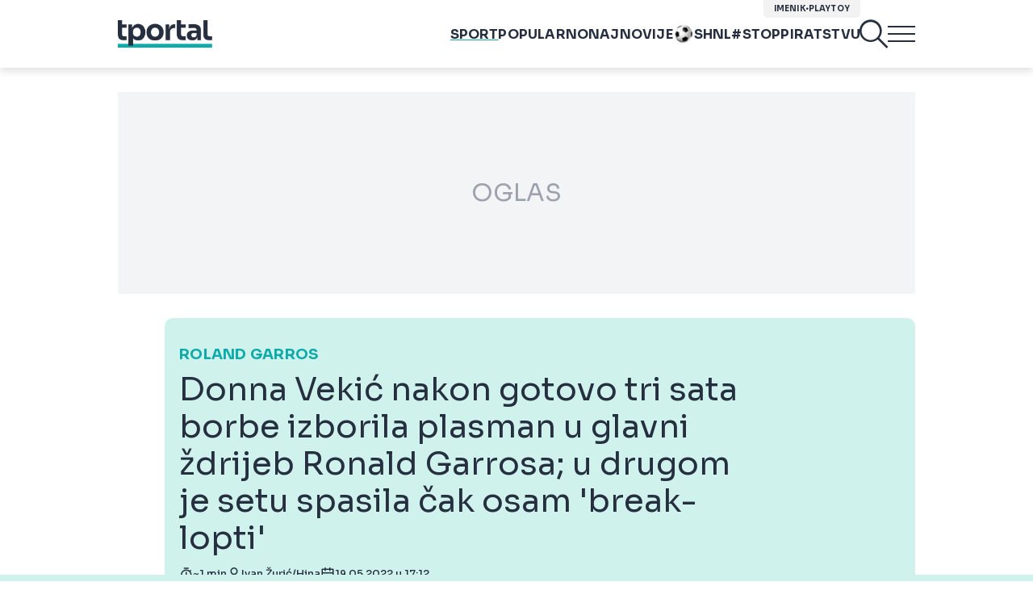

--- FILE ---
content_type: text/css
request_url: https://www.tportal.hr/bundles/tportalpublishing/builds/1.0.257/css/bundles/tailwind.css
body_size: 40840
content:
*,::before,::after{box-sizing:border-box;border-width:0;border-style:solid;border-color:#e5e7eb}::before,::after{--tw-content: ''}html{line-height:1.5;-webkit-text-size-adjust:100%;tab-size:4;font-family:ui-sans-serif, system-ui, -apple-system, BlinkMacSystemFont, "Segoe UI", Roboto, "Helvetica Neue", Arial, "Noto Sans", sans-serif, "Apple Color Emoji", "Segoe UI Emoji", "Segoe UI Symbol", "Noto Color Emoji";font-feature-settings:normal}body{margin:0;line-height:inherit}hr{height:0;color:inherit;border-top-width:1px}abbr:where([title]){text-decoration:underline dotted}h1,h2,h3,h4,h5,h6{font-size:inherit;font-weight:inherit}a{color:inherit;text-decoration:inherit}b,strong{font-weight:bolder}code,kbd,samp,pre{font-family:ui-monospace, SFMono-Regular, Menlo, Monaco, Consolas, "Liberation Mono", "Courier New", monospace;font-size:1em}small{font-size:80%}sub,sup{font-size:75%;line-height:0;position:relative;vertical-align:baseline}sub{bottom:-0.25em}sup{top:-0.5em}table{text-indent:0;border-color:inherit;border-collapse:collapse}button,input,optgroup,select,textarea{font-family:inherit;font-size:100%;font-weight:inherit;line-height:inherit;color:inherit;margin:0;padding:0}button,select{text-transform:none}button,[type='button'],[type='reset'],[type='submit']{-webkit-appearance:button;background-color:transparent;background-image:none}:-moz-focusring{outline:auto}:-moz-ui-invalid{box-shadow:none}progress{vertical-align:baseline}::-webkit-inner-spin-button,::-webkit-outer-spin-button{height:auto}[type='search']{-webkit-appearance:textfield;outline-offset:-2px}::-webkit-search-decoration{-webkit-appearance:none}::-webkit-file-upload-button{-webkit-appearance:button;font:inherit}summary{display:list-item}blockquote,dl,dd,h1,h2,h3,h4,h5,h6,hr,figure,p,pre{margin:0}fieldset{margin:0;padding:0}legend{padding:0}ol,ul,menu{list-style:none;margin:0;padding:0}textarea{resize:vertical}input::placeholder,textarea::placeholder{opacity:1;color:#9ca3af}button,[role="button"]{cursor:pointer}:disabled{cursor:default}img,svg,video,canvas,audio,iframe,embed,object{display:block;vertical-align:middle}img,video{max-width:100%;height:auto}[hidden]{display:none}*,::before,::after{--tw-border-spacing-x: 0;--tw-border-spacing-y: 0;--tw-translate-x: 0;--tw-translate-y: 0;--tw-rotate: 0;--tw-skew-x: 0;--tw-skew-y: 0;--tw-scale-x: 1;--tw-scale-y: 1;--tw-pan-x:  ;--tw-pan-y:  ;--tw-pinch-zoom:  ;--tw-scroll-snap-strictness: proximity;--tw-ordinal:  ;--tw-slashed-zero:  ;--tw-numeric-figure:  ;--tw-numeric-spacing:  ;--tw-numeric-fraction:  ;--tw-ring-inset:  ;--tw-ring-offset-width: 0px;--tw-ring-offset-color: #fff;--tw-ring-color: rgb(59 130 246 / 0.5);--tw-ring-offset-shadow: 0 0 #0000;--tw-ring-shadow: 0 0 #0000;--tw-shadow: 0 0 #0000;--tw-shadow-colored: 0 0 #0000;--tw-blur:  ;--tw-brightness:  ;--tw-contrast:  ;--tw-grayscale:  ;--tw-hue-rotate:  ;--tw-invert:  ;--tw-saturate:  ;--tw-sepia:  ;--tw-drop-shadow:  ;--tw-backdrop-blur:  ;--tw-backdrop-brightness:  ;--tw-backdrop-contrast:  ;--tw-backdrop-grayscale:  ;--tw-backdrop-hue-rotate:  ;--tw-backdrop-invert:  ;--tw-backdrop-opacity:  ;--tw-backdrop-saturate:  ;--tw-backdrop-sepia:  }::-webkit-backdrop{--tw-border-spacing-x: 0;--tw-border-spacing-y: 0;--tw-translate-x: 0;--tw-translate-y: 0;--tw-rotate: 0;--tw-skew-x: 0;--tw-skew-y: 0;--tw-scale-x: 1;--tw-scale-y: 1;--tw-pan-x:  ;--tw-pan-y:  ;--tw-pinch-zoom:  ;--tw-scroll-snap-strictness: proximity;--tw-ordinal:  ;--tw-slashed-zero:  ;--tw-numeric-figure:  ;--tw-numeric-spacing:  ;--tw-numeric-fraction:  ;--tw-ring-inset:  ;--tw-ring-offset-width: 0px;--tw-ring-offset-color: #fff;--tw-ring-color: rgb(59 130 246 / 0.5);--tw-ring-offset-shadow: 0 0 #0000;--tw-ring-shadow: 0 0 #0000;--tw-shadow: 0 0 #0000;--tw-shadow-colored: 0 0 #0000;--tw-blur:  ;--tw-brightness:  ;--tw-contrast:  ;--tw-grayscale:  ;--tw-hue-rotate:  ;--tw-invert:  ;--tw-saturate:  ;--tw-sepia:  ;--tw-drop-shadow:  ;--tw-backdrop-blur:  ;--tw-backdrop-brightness:  ;--tw-backdrop-contrast:  ;--tw-backdrop-grayscale:  ;--tw-backdrop-hue-rotate:  ;--tw-backdrop-invert:  ;--tw-backdrop-opacity:  ;--tw-backdrop-saturate:  ;--tw-backdrop-sepia:  }::backdrop{--tw-border-spacing-x: 0;--tw-border-spacing-y: 0;--tw-translate-x: 0;--tw-translate-y: 0;--tw-rotate: 0;--tw-skew-x: 0;--tw-skew-y: 0;--tw-scale-x: 1;--tw-scale-y: 1;--tw-pan-x:  ;--tw-pan-y:  ;--tw-pinch-zoom:  ;--tw-scroll-snap-strictness: proximity;--tw-ordinal:  ;--tw-slashed-zero:  ;--tw-numeric-figure:  ;--tw-numeric-spacing:  ;--tw-numeric-fraction:  ;--tw-ring-inset:  ;--tw-ring-offset-width: 0px;--tw-ring-offset-color: #fff;--tw-ring-color: rgb(59 130 246 / 0.5);--tw-ring-offset-shadow: 0 0 #0000;--tw-ring-shadow: 0 0 #0000;--tw-shadow: 0 0 #0000;--tw-shadow-colored: 0 0 #0000;--tw-blur:  ;--tw-brightness:  ;--tw-contrast:  ;--tw-grayscale:  ;--tw-hue-rotate:  ;--tw-invert:  ;--tw-saturate:  ;--tw-sepia:  ;--tw-drop-shadow:  ;--tw-backdrop-blur:  ;--tw-backdrop-brightness:  ;--tw-backdrop-contrast:  ;--tw-backdrop-grayscale:  ;--tw-backdrop-hue-rotate:  ;--tw-backdrop-invert:  ;--tw-backdrop-opacity:  ;--tw-backdrop-saturate:  ;--tw-backdrop-sepia:  }.container{width:100%;padding-right:18px;padding-left:18px}.\!container{width:100% !important;padding-right:18px !important;padding-left:18px !important}@media (min-width: 100%){.container{max-width:100%;padding-right:18px;padding-left:18px}.\!container{max-width:100% !important;padding-right:18px !important;padding-left:18px !important}}@media (min-width: 1024px){.container{max-width:1024px}.\!container{max-width:1024px !important}}@media (min-width: 1600px){.container{max-width:1600px;padding-right:122px;padding-left:122px}.\!container{max-width:1600px !important;padding-right:122px !important;padding-left:122px !important}}.article-content h1:not(.related-news h1):not(.accentedTextComponentType1 h1){font-size:clamp(1.69rem, calc(1.57rem + 0.47vw), 2rem);font-weight:500;line-height:1}@media (min-width: 1024px){.article-content h1:not(.related-news h1):not(.accentedTextComponentType1 h1){font-size:32px}}.article-content h2:not(.article-poll h2):not(.article-prize h2):not(.standalone_gallery h2){font-size:clamp(1.38rem, calc(1.28rem + 0.38vw), 1.63rem);font-weight:500;line-height:1}@media (min-width: 1024px){.article-content h2:not(.article-poll h2):not(.article-prize h2):not(.standalone_gallery h2){font-size:26px}}.article-content h3:not(.article-poll h3):not(.article-prize h3):not(.related-news h3):not(.autoRelatedArticles h3):not(.article-content-gallery h3):not(.multimediaFrameTeaserComponent h3){font-size:clamp(1.13rem, calc(1.06rem + 0.28vw), 1.31rem);font-weight:600;line-height:1}@media (min-width: 1024px){.article-content h3:not(.article-poll h3):not(.article-prize h3):not(.related-news h3):not(.autoRelatedArticles h3):not(.article-content-gallery h3):not(.multimediaFrameTeaserComponent h3){font-size:21px}}.article-content .textComponent p,.article-content .text p{font-size:clamp(1rem, calc(0.88rem + 0.47vw), 1.19rem);line-height:1.5}@media (min-width: 1024px){.article-content .textComponent p,.article-content .text p{font-size:19px;line-height:1.5789}}.live_news_head__key_events:not(:has(li)){display:none}.article-content .textComponent a,.article-content .text a,.live_article__events_list a{font-size:clamp(1rem, calc(0.88rem + 0.47vw), 1.19rem);line-height:1.5;text-decoration-line:underline;text-decoration-color:#0FABAA;text-decoration-thickness:2px}@media (min-width: 1024px){.article-content .textComponent a,.article-content .text a,.live_article__events_list a{font-size:19px;line-height:1.5789}}.live_article__event--important a{text-decoration-color:#fff}.article-content ol{margin-left:18px;margin-top:13px;list-style-type:decimal;font-size:clamp(1rem, calc(0.88rem + 0.47vw), 1.19rem);line-height:1.5}@media (min-width: 1024px){.article-content ol{margin-left:40px;font-size:19px;line-height:1.5789}}.article-content ol li:not(.live_article__events_list ol li){padding-left:1.25rem}.article-content ul:not(.article-content-gallery ul):not(.related-news ul):not(.standalone_gallery ul):not(.article-prize ul):not(.pollComponent ul):not(.multimediaFrameTeaserComponent ul):not(.mainLiveEventList ul):not(.horoscope_widget__sign_list){margin-left:18px;margin-top:13px;list-style-type:square;font-size:clamp(1rem, calc(0.88rem + 0.47vw), 1.19rem)}@media (min-width: 1024px){.article-content ul:not(.article-content-gallery ul):not(.related-news ul):not(.standalone_gallery ul):not(.article-prize ul):not(.pollComponent ul):not(.multimediaFrameTeaserComponent ul):not(.mainLiveEventList ul):not(.horoscope_widget__sign_list){margin-left:40px;font-size:19px;line-height:30px}}.article-content ul li:not(.article-content-gallery ul li):not(.related-news ul li):not(.standalone_gallery ul li):not(.article-prize ul li):not(.pollComponent ul li):not(.multimediaFrameTeaserComponent ul li):not(.mainLiveEventList ul li):not(.horoscope_widget__sign_description_card){padding-left:1.25rem}.teaser_gallery__item{flex-shrink:0;flex-grow:0;flex-basis:143px;cursor:pointer}@media (min-width: 1024px){.teaser_gallery__item{flex-basis:265px}}.teaser_gallery__image{aspect-ratio:5/3;width:100%;border-radius:5px;object-fit:cover;object-position:top}@media (min-width: 1024px){.teaser_gallery__image{aspect-ratio:16 / 9;border-radius:10px}}.impressum-content h1{font-size:calc(1rem * 27 / 16);font-weight:500;text-transform:uppercase;line-height:27px}@media (min-width: 1024px){.impressum-content h1{font-size:calc(1rem * 32 / 16);line-height:32px}}.impressum-content h3{margin-top:21px;font-size:calc(1rem * 18 / 16);font-weight:600;line-height:18px}@media (min-width: 1024px){.impressum-content h3{font-size:calc(1rem * 21 / 16);line-height:21px}}.impressum-content a span{text-decoration-line:underline;text-decoration-color:#0FABAA;text-decoration-thickness:2px}.impressum-content .info_wrapper{margin-top:13px}.impressum-content .persons_wrapper{margin-top:13px}.impressum-content .persons_wrapper p{text-transform:capitalize}.impressum-content ul{margin-top:13px}.impressum-content ul li{display:flex;flex-wrap:wrap}.principles-content h1{font-size:calc(1rem * 27 / 16);font-weight:500;text-transform:uppercase;line-height:27px}@media (min-width: 1024px){.principles-content h1{font-size:calc(1rem * 32 / 16);line-height:32px}}.principles-content h3{margin-top:21px;font-size:calc(1rem * 22 / 16);font-weight:500;line-height:22px}@media (min-width: 1024px){.principles-content h3{font-size:calc(1rem * 21 / 16);line-height:21px}}.principles-content p{margin-top:13px}@media (min-width: 1024px){.principles-content ul{padding-left:34px}}.principles-content ul li{display:flex;column-gap:5px}.principles-content ul li:first-child{margin-top:13px}.principles-content ul li p{margin-top:0px}.principles-content ul li span{display:flex;height:1.5rem;flex-shrink:0;flex-basis:30px;align-items:center;font-size:calc(1rem * 5 / 16)}@media (min-width: 1024px){.principles-content ul li span{height:30px;flex-basis:34px}}.terms-content h1{font-size:calc(1rem * 27 / 16);font-weight:500;text-transform:uppercase;line-height:27px}@media (min-width: 1024px){.terms-content h1{font-size:calc(1rem * 32 / 16);line-height:32px}}.terms-content h2{margin-bottom:1.75rem;font-size:calc(1rem * 24 / 16);font-weight:500;text-transform:uppercase;line-height:24px}@media (min-width: 1024px){.terms-content h2{font-size:calc(1rem * 26 / 16);line-height:26px}}.terms-content h3{margin-top:21px;font-size:calc(1rem * 18 / 16);font-weight:600;line-height:18px}@media (min-width: 1024px){.terms-content h3{font-size:calc(1rem * 21 / 16);line-height:21px}}.terms-content p a{text-decoration-line:underline;text-decoration-color:#0FABAA;text-decoration-thickness:2px}.terms-content .info_wrapper{margin-top:13px}.terms-content .persons_wrapper{margin-top:13px}.terms-content .persons_wrapper p{text-transform:capitalize}.terms-content ul{margin-top:13px}.terms-content ul li{display:flex;flex-wrap:wrap}.article-prize{display:flex;flex-direction:column;border-radius:10px;background-color:#F2F2F2;padding-left:17px;padding-right:17px;padding-top:13px;padding-bottom:21px}@media (min-width: 768px){.article-prize{margin-left:-0px;margin-right:-0px;flex-direction:row}}@media (min-width: 1024px){.article-prize{padding-top:30px;padding-bottom:34px}}.article-prize .icon-wrapper{display:flex;height:96px;width:94px;align-items:center;border-bottom-width:4px;border-color:#0FABAA}@media (min-width: 768px){.article-prize .icon-wrapper{margin-right:1.5rem;margin-top:0.5rem}}@media (min-width: 1024px){.article-prize .icon-wrapper{margin-top:0px}}@media (min-width: 1600px){.article-prize .icon-wrapper{height:112px;width:111px}}.article-prize .icon-wrapper span{width:100%;text-align:center;font-size:calc(1rem * 72 / 16);line-height:72px}@media (min-width: 1024px){.article-prize .icon-wrapper span{font-size:calc(1rem * 84 / 16);line-height:84px}}.article-prize h2{margin-top:21px;max-width:390px;font-size:calc(1rem * 20 / 16);line-height:27px}@media (min-width: 1024px){.article-prize h2{margin-top:0px;font-size:calc(1rem * 24 / 16);line-height:36px}}@media (min-width: 1600px){.article-prize h2{margin-top:13px}}.article-prize a{margin-top:13px;display:block;width:fit-content;border-radius:0.25rem;background-color:#0FABAA;padding-left:1.25rem;padding-right:1.25rem;padding-top:0.5rem;padding-bottom:0.5rem;font-size:calc(1rem * 16 / 16);font-weight:700;text-transform:uppercase;line-height:21px;letter-spacing:0.2px;color:#fff !important}@media (min-width: 1024px){.article-prize a{margin-top:21px}}.pointer-events-none{pointer-events:none}.visible{visibility:visible}.invisible{visibility:hidden}.collapse{visibility:collapse}.static{position:static}.fixed{position:fixed}.absolute{position:absolute}.relative{position:relative}.sticky{position:sticky}.inset-x-\[21px\]{left:21px;right:21px}.inset-x-\[13px\]{left:13px;right:13px}.inset-x-0{left:0px;right:0px}.top-0{top:0px}.left-0{left:0px}.top-0\.5{top:0.125rem}.top-\[150px\]{top:150px}.top-\[10px\]{top:10px}.right-\[18px\]{right:18px}.bottom-0{bottom:0px}.top-\[84px\]{top:84px}.top-14{top:3.5rem}.left-\[50\%\]{left:50%}.top-\[50\%\]{top:50%}.top-\[23px\]{top:23px}.right-\[7px\]{right:7px}.bottom-3{bottom:0.75rem}.right-3{right:0.75rem}.right-0{right:0px}.top-\[0\]{top:0}.top-\[56px\]{top:56px}.-right-full{right:-100%}.top-\[229px\]{top:229px}.right-\[13px\]{right:13px}.top-\[13px\]{top:13px}.top-10{top:2.5rem}.left-\[0\]{left:0}.top-\[0px\]{top:0px}.top-\[calc\(100\%-10px\)\]{top:calc(100% - 10px)}.bottom-4{bottom:1rem}.left-\[55px\]{left:55px}.bottom-9{bottom:2.25rem}.-top-px{top:-1px}.top-5{top:1.25rem}.bottom-2{bottom:0.5rem}.left-full{left:100%}.left-\[13px\]{left:13px}.bottom-\[13px\]{bottom:13px}.top-1\/2{top:50%}.left-\[2px\]{left:2px}.bottom-\[2px\]{bottom:2px}.top-\[120px\]{top:120px}.bottom-\[10px\]{bottom:10px}.left-\[10px\]{left:10px}.top-\[calc\(50\%-18px\)\]{top:calc(50% - 18px)}.right-\[10px\]{right:10px}.z-10{z-index:10}.z-20{z-index:20}.z-50{z-index:50}.z-\[105\]{z-index:105}.z-\[100\]{z-index:100}.-z-20{z-index:-20}.z-\[70\]{z-index:70}.z-30{z-index:30}.z-\[1001\]{z-index:1001}.z-\[1\]{z-index:1}.z-\[60\]{z-index:60}.z-\[61\]{z-index:61}.z-\[10\]{z-index:10}.z-\[15\]{z-index:15}.z-\[101\]{z-index:101}.z-0{z-index:0}.z-\[103\]{z-index:103}.order-2{order:2}.order-3{order:3}.order-last{order:9999}.order-1{order:1}.col-span-12{grid-column:span 12 / span 12}.col-span-4{grid-column:span 4 / span 4}.col-span-8{grid-column:span 8 / span 8}.col-span-9{grid-column:span 9 / span 9}.col-span-full{grid-column:1 / -1}.col-span-6{grid-column:span 6 / span 6}.col-start-1{grid-column-start:1}.col-start-5{grid-column-start:5}.float-left{float:left}.m-1{margin:0.25rem}.mx-auto{margin-left:auto;margin-right:auto}.-mx-\[18px\]{margin-left:-18px;margin-right:-18px}.my-\[21px\]{margin-top:21px;margin-bottom:21px}.my-1{margin-top:0.25rem;margin-bottom:0.25rem}.-mx-\[35px\]{margin-left:-35px;margin-right:-35px}.my-0{margin-top:0px;margin-bottom:0px}.my-\[34px\]{margin-top:34px;margin-bottom:34px}.my-\[55px\]{margin-top:55px;margin-bottom:55px}.mx-\[-18px\]{margin-left:-18px;margin-right:-18px}.my-\[18px\]{margin-top:18px;margin-bottom:18px}.mx-\[18px\]{margin-left:18px;margin-right:18px}.mx-\[-9px\]{margin-left:-9px;margin-right:-9px}.my-\[19px\]{margin-top:19px;margin-bottom:19px}.mx-3{margin-left:0.75rem;margin-right:0.75rem}.my-\[13px\]{margin-top:13px;margin-bottom:13px}.-mx-\[17px\]{margin-left:-17px;margin-right:-17px}.mt-5{margin-top:1.25rem}.-ml-\[9px\]{margin-left:-9px}.-mr-\[18px\]{margin-right:-18px}.-mt-\[100px\]{margin-top:-100px}.mt-2{margin-top:0.5rem}.mt-\[21px\]{margin-top:21px}.mt-\[34px\]{margin-top:34px}.mb-auto{margin-bottom:auto}.mb-3{margin-bottom:0.75rem}.mt-\[26px\]{margin-top:26px}.mt-7{margin-top:1.75rem}.mt-\[13px\]{margin-top:13px}.mt-4{margin-top:1rem}.mt-\[10px\]{margin-top:10px}.mt-3{margin-top:0.75rem}.mt-\[66px\]{margin-top:66px}.mt-\[2px\]{margin-top:2px}.mt-\[9px\]{margin-top:9px}.mt-\[14px\]{margin-top:14px}.mr-px{margin-right:1px}.mt-\[56px\]{margin-top:56px}.mt-\[30px\]{margin-top:30px}.mt-\[18px\]{margin-top:18px}.-mt-5{margin-top:-1.25rem}.mt-10{margin-top:2.5rem}.mt-9{margin-top:2.25rem}.mb-\[21px\]{margin-bottom:21px}.mt-\[42px\]{margin-top:42px}.-mr-\[6px\]{margin-right:-6px}.-ml-\[6px\]{margin-left:-6px}.mt-\[50px\]{margin-top:50px}.mt-\[11px\]{margin-top:11px}.mt-\[5px\]{margin-top:5px}.mt-\[74px\]{margin-top:74px}.-mt-\[65px\]{margin-top:-65px}.mt-\[12px\]{margin-top:12px}.mb-2{margin-bottom:0.5rem}.mb-\[50px\]{margin-bottom:50px}.mt-\[3px\]{margin-top:3px}.mr-\[13px\]{margin-right:13px}.mr-4{margin-right:1rem}.mb-\[18px\]{margin-bottom:18px}.mt-\[15px\]{margin-top:15px}.mt-\[17px\]{margin-top:17px}.mt-1{margin-top:0.25rem}.mt-\[33px\]{margin-top:33px}.-mt-\[28px\]{margin-top:-28px}.block{display:block}.inline-block{display:inline-block}.inline{display:inline}.flex{display:flex}.table{display:table}.table-caption{display:table-caption}.table-cell{display:table-cell}.grid{display:grid}.contents{display:contents}.hidden{display:none}.\!hidden{display:none !important}.aspect-video{aspect-ratio:16 / 9}.aspect-square{aspect-ratio:1 / 1}.aspect-\[5\/3\]{aspect-ratio:5/3}.aspect-\[4\/5\]{aspect-ratio:4/5}.aspect-\[3\/2\]{aspect-ratio:3/2}.aspect-\[3\/4\]{aspect-ratio:3/4}.aspect-\[2\/1\]{aspect-ratio:2/1}.aspect-\[5\/4\]{aspect-ratio:5/4}.h-\[18px\]{height:18px}.h-\[22px\]{height:22px}.h-8{height:2rem}.h-\[10px\]{height:10px}.h-1{height:0.25rem}.h-full{height:100%}.h-\[81px\]{height:81px}.h-\[37px\]{height:37px}.h-14{height:3.5rem}.h-12{height:3rem}.h-auto{height:auto}.h-\[25px\]{height:25px}.h-0{height:0px}.h-\[30px\]{height:30px}.h-\[174px\]{height:174px}.h-\[56px\]{height:56px}.h-\[34px\]{height:34px}.h-4{height:1rem}.h-\[21px\]{height:21px}.h-6{height:1.5rem}.h-\[2px\]{height:2px}.h-\[calc\(100vh-56px\)\]{height:calc(100vh - 56px)}.h-10{height:2.5rem}.h-\[112px\]{height:112px}.h-\[5px\]{height:5px}.h-\[292px\]{height:292px}.h-\[264px\]{height:264px}.h-72{height:18rem}.h-\[72px\]{height:72px}.h-2{height:0.5rem}.h-20{height:5rem}.h-\[42px\]{height:42px}.h-fit{height:fit-content}.h-3\/4{height:75%}.h-1\/2{height:50%}.h-\[6px\]{height:6px}.h-\[88\%\]{height:88%}.h-\[13px\]{height:13px}.h-9{height:2.25rem}.h-\[inherit\]{height:inherit}.h-\[50px\]{height:50px}.max-h-\[60px\]{max-height:60px}.max-h-\[26px\]{max-height:26px}.min-h-screen{min-height:100vh}.w-full{width:100%}.w-4{width:1rem}.w-\[10px\]{width:10px}.w-\[60px\]{width:60px}.w-\[72px\]{width:72px}.w-\[calc\(100\%-87px\)\]{width:calc(100% - 87px)}.w-\[87px\]{width:87px}.w-\[37px\]{width:37px}.w-0{width:0px}.w-14{width:3.5rem}.w-12{width:3rem}.w-\[320px\]{width:320px}.w-fit{width:fit-content}.w-\[1024px\]{width:1024px}.w-2{width:0.5rem}.w-\[250px\]{width:250px}.w-6{width:1.5rem}.w-\[27px\]{width:27px}.w-\[111px\]{width:111px}.w-\[95px\]{width:95px}.w-\[121px\]{width:121px}.w-\[calc\(100\%-35px\)\]{width:calc(100% - 35px)}.w-16{width:4rem}.w-32{width:8rem}.w-\[240px\]{width:240px}.w-\[90px\]{width:90px}.w-\[43px\]{width:43px}.w-1\/4{width:25%}.w-\[18px\]{width:18px}.w-\[calc\(100\%-42px\)\]{width:calc(100% - 42px)}.w-\[17px\]{width:17px}.w-\[1px\]{width:1px}.w-1\/2{width:50%}.w-auto{width:auto}.w-\[6px\]{width:6px}.w-36{width:9rem}.w-\[40\%\]{width:40%}.w-\[34px\]{width:34px}.w-\[30px\]{width:30px}.w-\[110px\]{width:110px}.w-9{width:2.25rem}.w-\[102px\]{width:102px}.min-w-\[300px\]{min-width:300px}.min-w-\[30px\]{min-width:30px}.min-w-\[111px\]{min-width:111px}.min-w-\[110px\]{min-width:110px}.max-w-\[35vw\]{max-width:35vw}.max-w-\[354px\]{max-width:354px}.max-w-\[1354px\]{max-width:1354px}.max-w-\[313px\]{max-width:313px}.max-w-\[776px\]{max-width:776px}.max-w-\[390px\]{max-width:390px}.max-w-\[193px\]{max-width:193px}.max-w-\[105px\]{max-width:105px}.max-w-min{max-width:min-content}.max-w-\[160px\]{max-width:160px}.max-w-\[440px\]{max-width:440px}.flex-1{flex:1 1 0%}.shrink-0{flex-shrink:0}.shrink{flex-shrink:1}.grow-0{flex-grow:0}.basis-full{flex-basis:100%}.basis-\[10px\]{flex-basis:10px}.basis-\[20\%\]{flex-basis:20%}.basis-1\/2{flex-basis:50%}.basis-2\/3{flex-basis:66.666667%}.basis-\[80px\]{flex-basis:80px}.basis-1\/4{flex-basis:25%}.basis-1\/3{flex-basis:33.333333%}.basis-\[143px\]{flex-basis:143px}.basis-\[calc\(66\%-7px\)\]{flex-basis:calc(66% - 7px)}.basis-\[84\%\]{flex-basis:84%}.basis-3\/5{flex-basis:60%}.basis-\[calc\(50\%-5px\)\]{flex-basis:calc(50% - 5px)}.border-collapse{border-collapse:collapse}.origin-right{transform-origin:right}.translate-x-\[-50\%\]{--tw-translate-x: -50%;transform:translate(var(--tw-translate-x), var(--tw-translate-y)) rotate(var(--tw-rotate)) skewX(var(--tw-skew-x)) skewY(var(--tw-skew-y)) scaleX(var(--tw-scale-x)) scaleY(var(--tw-scale-y))}.translate-y-\[-50\%\]{--tw-translate-y: -50%;transform:translate(var(--tw-translate-x), var(--tw-translate-y)) rotate(var(--tw-rotate)) skewX(var(--tw-skew-x)) skewY(var(--tw-skew-y)) scaleX(var(--tw-scale-x)) scaleY(var(--tw-scale-y))}.translate-y-\[3px\]{--tw-translate-y: 3px;transform:translate(var(--tw-translate-x), var(--tw-translate-y)) rotate(var(--tw-rotate)) skewX(var(--tw-skew-x)) skewY(var(--tw-skew-y)) scaleX(var(--tw-scale-x)) scaleY(var(--tw-scale-y))}.translate-y-\[2px\]{--tw-translate-y: 2px;transform:translate(var(--tw-translate-x), var(--tw-translate-y)) rotate(var(--tw-rotate)) skewX(var(--tw-skew-x)) skewY(var(--tw-skew-y)) scaleX(var(--tw-scale-x)) scaleY(var(--tw-scale-y))}.translate-y-\[50\%\]{--tw-translate-y: 50%;transform:translate(var(--tw-translate-x), var(--tw-translate-y)) rotate(var(--tw-rotate)) skewX(var(--tw-skew-x)) skewY(var(--tw-skew-y)) scaleX(var(--tw-scale-x)) scaleY(var(--tw-scale-y))}.-translate-y-1\/2{--tw-translate-y: -50%;transform:translate(var(--tw-translate-x), var(--tw-translate-y)) rotate(var(--tw-rotate)) skewX(var(--tw-skew-x)) skewY(var(--tw-skew-y)) scaleX(var(--tw-scale-x)) scaleY(var(--tw-scale-y))}.-rotate-45{--tw-rotate: -45deg;transform:translate(var(--tw-translate-x), var(--tw-translate-y)) rotate(var(--tw-rotate)) skewX(var(--tw-skew-x)) skewY(var(--tw-skew-y)) scaleX(var(--tw-scale-x)) scaleY(var(--tw-scale-y))}.rotate-45{--tw-rotate: 45deg;transform:translate(var(--tw-translate-x), var(--tw-translate-y)) rotate(var(--tw-rotate)) skewX(var(--tw-skew-x)) skewY(var(--tw-skew-y)) scaleX(var(--tw-scale-x)) scaleY(var(--tw-scale-y))}.transform{transform:translate(var(--tw-translate-x), var(--tw-translate-y)) rotate(var(--tw-rotate)) skewX(var(--tw-skew-x)) skewY(var(--tw-skew-y)) scaleX(var(--tw-scale-x)) scaleY(var(--tw-scale-y))}.cursor-pointer{cursor:pointer}.resize{resize:both}.grid-cols-12{grid-template-columns:repeat(12, minmax(0, 1fr))}.flex-row{flex-direction:row}.flex-col{flex-direction:column}.flex-wrap{flex-wrap:wrap}.items-start{align-items:flex-start}.items-end{align-items:flex-end}.items-center{align-items:center}.justify-end{justify-content:flex-end}.justify-center{justify-content:center}.justify-between{justify-content:space-between}.justify-evenly{justify-content:space-evenly}.gap-\[3px\]{gap:3px}.gap-\[13px\]{gap:13px}.gap-\[18px\]{gap:18px}.gap-\[21px\]{gap:21px}.gap-2{gap:0.5rem}.gap-\[30px\]{gap:30px}.gap-\[10px\]{gap:10px}.gap-9{gap:2.25rem}.gap-\[6px\]{gap:6px}.gap-1{gap:0.25rem}.gap-\[9px\]{gap:9px}.gap-\[2px\]{gap:2px}.gap-4{gap:1rem}.gap-6{gap:1.5rem}.gap-\[5px\]{gap:5px}.gap-x-\[10px\]{column-gap:10px}.gap-x-\[3px\]{column-gap:3px}.gap-x-\[13px\]{column-gap:13px}.gap-y-\[21px\]{row-gap:21px}.gap-y-\[18px\]{row-gap:18px}.gap-x-9{column-gap:2.25rem}.gap-y-\[23px\]{row-gap:23px}.gap-x-10{column-gap:2.5rem}.gap-y-\[6px\]{row-gap:6px}.gap-x-\[125px\]{column-gap:125px}.gap-y-\[15px\]{row-gap:15px}.gap-x-1{column-gap:0.25rem}.gap-y-3{row-gap:0.75rem}.gap-x-3{column-gap:0.75rem}.gap-x-\[21px\]{column-gap:21px}.gap-x-4{column-gap:1rem}.gap-x-\[5px\]{column-gap:5px}.gap-x-\[4px\]{column-gap:4px}.gap-x-6{column-gap:1.5rem}.gap-y-5{row-gap:1.25rem}.gap-x-\[18px\]{column-gap:18px}.gap-y-\[13px\]{row-gap:13px}.gap-y-\[5px\]{row-gap:5px}.self-start{align-self:flex-start}.overflow-hidden{overflow:hidden}.overflow-scroll{overflow:scroll}.overflow-x-auto{overflow-x:auto}.overflow-y-auto{overflow-y:auto}.overflow-x-hidden{overflow-x:hidden}.scroll-smooth{scroll-behavior:smooth}.truncate{overflow:hidden;text-overflow:ellipsis;white-space:nowrap}.whitespace-nowrap{white-space:nowrap}.break-words{overflow-wrap:break-word}.break-all{word-break:break-all}.rounded-\[5px\]{border-radius:5px}.rounded-\[10px\]{border-radius:10px}.rounded-full{border-radius:9999px}.rounded-md{border-radius:0.375rem}.rounded{border-radius:0.25rem}.rounded-\[7px\]{border-radius:7px}.rounded-\[3px\]{border-radius:3px}.rounded-\[999px\]{border-radius:999px}.rounded-l-\[5px\]{border-top-left-radius:5px;border-bottom-left-radius:5px}.rounded-r-\[5px\]{border-top-right-radius:5px;border-bottom-right-radius:5px}.rounded-b-\[10px\]{border-bottom-right-radius:10px;border-bottom-left-radius:10px}.rounded-t-\[5px\]{border-top-left-radius:5px;border-top-right-radius:5px}.rounded-b-\[5px\]{border-bottom-right-radius:5px;border-bottom-left-radius:5px}.border{border-width:1px}.border-b-\[2px\]{border-bottom-width:2px}.border-b-2{border-bottom-width:2px}.border-b-4{border-bottom-width:4px}.border-b-\[5px\]{border-bottom-width:5px}.border-b-\[4px\]{border-bottom-width:4px}.border-t-2{border-top-width:2px}.border-t-\[4px\]{border-top-width:4px}.border-b-\[3px\]{border-bottom-width:3px}.border-solid{border-style:solid}.border-dotted{border-style:dotted}.border-none{border-style:none}.border-secondary{border-color:#0FABAA}.border-primary-lighter{border-color:#F2F2F2}.border-primary{border-color:#262F40}.border-gray-400{border-color:#9ca3af}.border-b-primary-lighter{border-bottom-color:#F2F2F2}.border-b-secondary{border-bottom-color:#0FABAA}.bg-secondary-lighter{background-color:#CFF2EC}.bg-primary-lighter{background-color:#F2F2F2}.bg-primary{background-color:#262F40}.bg-secondary{background-color:#0FABAA}.bg-white{background-color:#fff}.bg-\[rgba\(38\2c 47\2c 64\2c 0\.5\)\]{background-color:rgba(38,47,64,0.5)}.bg-black{background-color:#000}.bg-gradient-to-t{background-image:linear-gradient(to top, var(--tw-gradient-stops))}.bg-gradient-to-l{background-image:linear-gradient(to left, var(--tw-gradient-stops))}.bg-gradient-to-r{background-image:linear-gradient(to right, var(--tw-gradient-stops))}.bg-gradient-to-b{background-image:linear-gradient(to bottom, var(--tw-gradient-stops))}.from-primary{--tw-gradient-from: #262F40;--tw-gradient-to: rgb(38 47 64 / 0);--tw-gradient-stops: var(--tw-gradient-from), var(--tw-gradient-to)}.from-white{--tw-gradient-from: #fff;--tw-gradient-to: rgb(255 255 255 / 0);--tw-gradient-stops: var(--tw-gradient-from), var(--tw-gradient-to)}.from-secondary{--tw-gradient-from: #0FABAA;--tw-gradient-to: rgb(15 171 170 / 0);--tw-gradient-stops: var(--tw-gradient-from), var(--tw-gradient-to)}.via-white{--tw-gradient-to: rgb(255 255 255 / 0);--tw-gradient-stops: var(--tw-gradient-from), #fff, var(--tw-gradient-to)}.fill-transparent{fill:transparent}.stroke-\[3px\]{stroke-width:3px}.object-contain{object-fit:contain}.object-cover{object-fit:cover}.object-top{object-position:top}.p-\[16px\]{padding:16px}.p-4{padding:1rem}.p-\[21px\]{padding:21px}.p-\[18px\]{padding:18px}.p-\[3px\]{padding:3px}.p-\[13px\]{padding:13px}.p-\[5px\]{padding:5px}.px-\[16px\]{padding-left:16px;padding-right:16px}.px-\[9px\]{padding-left:9px;padding-right:9px}.py-\[10px\]{padding-top:10px;padding-bottom:10px}.px-5{padding-left:1.25rem;padding-right:1.25rem}.py-\[35px\]{padding-top:35px;padding-bottom:35px}.px-\[10px\]{padding-left:10px;padding-right:10px}.px-\[18px\]{padding-left:18px;padding-right:18px}.py-\[34px\]{padding-top:34px;padding-bottom:34px}.py-\[15px\]{padding-top:15px;padding-bottom:15px}.px-\[17px\]{padding-left:17px;padding-right:17px}.px-\[20px\]{padding-left:20px;padding-right:20px}.py-\[6px\]{padding-top:6px;padding-bottom:6px}.px-3{padding-left:0.75rem;padding-right:0.75rem}.py-\[54px\]{padding-top:54px;padding-bottom:54px}.px-2{padding-left:0.5rem;padding-right:0.5rem}.py-\[11px\]{padding-top:11px;padding-bottom:11px}.py-3{padding-top:0.75rem;padding-bottom:0.75rem}.px-\[15px\]{padding-left:15px;padding-right:15px}.px-4{padding-left:1rem;padding-right:1rem}.px-1{padding-left:0.25rem;padding-right:0.25rem}.py-2{padding-top:0.5rem;padding-bottom:0.5rem}.py-\[21px\]{padding-top:21px;padding-bottom:21px}.py-\[7px\]{padding-top:7px;padding-bottom:7px}.px-\[13px\]{padding-left:13px;padding-right:13px}.py-0\.5{padding-top:0.125rem;padding-bottom:0.125rem}.px-\[5px\]{padding-left:5px;padding-right:5px}.py-0{padding-top:0px;padding-bottom:0px}.py-\[14px\]{padding-top:14px;padding-bottom:14px}.py-1{padding-top:0.25rem;padding-bottom:0.25rem}.py-\[3px\]{padding-top:3px;padding-bottom:3px}.py-\[13px\]{padding-top:13px;padding-bottom:13px}.py-\[9px\]{padding-top:9px;padding-bottom:9px}.px-\[22px\]{padding-left:22px;padding-right:22px}.px-9{padding-left:2.25rem;padding-right:2.25rem}.py-\[31\.5px\]{padding-top:31.5px;padding-bottom:31.5px}.py-\[5px\]{padding-top:5px;padding-bottom:5px}.pt-4{padding-top:1rem}.pb-\[145px\]{padding-bottom:145px}.pb-\[9px\]{padding-bottom:9px}.pl-\[9px\]{padding-left:9px}.pr-\[18px\]{padding-right:18px}.pt-0{padding-top:0px}.pt-\[13px\]{padding-top:13px}.pb-\[10px\]{padding-bottom:10px}.pt-\[21px\]{padding-top:21px}.pb-10{padding-bottom:2.5rem}.pt-10{padding-top:2.5rem}.pb-8{padding-bottom:2rem}.pt-3{padding-top:0.75rem}.pb-5{padding-bottom:1.25rem}.pt-5{padding-top:1.25rem}.pb-\[11px\]{padding-bottom:11px}.pb-\[34px\]{padding-bottom:34px}.pt-\[27px\]{padding-top:27px}.pt-\[56\.25\%\]{padding-top:56.25%}.pl-\[15px\]{padding-left:15px}.pr-\[11px\]{padding-right:11px}.pr-\[7px\]{padding-right:7px}.pb-0{padding-bottom:0px}.pb-\[100px\]{padding-bottom:100px}.pb-\[65px\]{padding-bottom:65px}.pb-2{padding-bottom:0.5rem}.pt-0\.5{padding-top:0.125rem}.pb-px{padding-bottom:1px}.pt-\[30px\]{padding-top:30px}.pb-\[170px\]{padding-bottom:170px}.pt-\[34px\]{padding-top:34px}.pb-\[18px\]{padding-bottom:18px}.pb-\[115px\]{padding-bottom:115px}.pt-\[50px\]{padding-top:50px}.pt-\[150px\]{padding-top:150px}.pl-\[13px\]{padding-left:13px}.pr-5{padding-right:1.25rem}.pb-\[20vh\]{padding-bottom:20vh}.pb-\[21px\]{padding-bottom:21px}.pr-\[14px\]{padding-right:14px}.pl-\[18px\]{padding-left:18px}.pt-\[5px\]{padding-top:5px}.pl-\[10px\]{padding-left:10px}.pt-\[10px\]{padding-top:10px}.pt-\[18px\]{padding-top:18px}.pt-\[90px\]{padding-top:90px}.pb-9{padding-bottom:2.25rem}.text-left{text-align:left}.text-center{text-align:center}.text-right{text-align:right}.text-end{text-align:end}.text-16\/20{font-size:clamp(1rem, calc(0.91rem + 0.38vw), 1.25rem)}.text-15\/18{font-size:clamp(0.94rem, calc(0.87rem + 0.28vw), 1.13rem)}.text-27\/40{font-size:clamp(1.69rem, calc(1.39rem + 1.22vw), 2.5rem)}.text-mob-10\/12{font-size:clamp(0.63rem, calc(0.55rem + 0.32vw), 0.75rem)}.text-21\/25{font-size:clamp(1.31rem, calc(1.22rem + 0.38vw), 1.56rem)}.text-\[13px\]{font-size:13px}.text-\[calc\(1rem\*12\/16\)\]{font-size:calc(1rem * 12 / 16)}.text-\[calc\(1rem\*10\/16\)\]{font-size:calc(1rem * 10 / 16)}.text-\[calc\(1rem\*21\/16\)\]{font-size:calc(1rem * 21 / 16)}.text-\[calc\(1rem\*16\/16\)\]{font-size:calc(1rem * 16 / 16)}.text-\[calc\(1rem\*15\/16\)\]{font-size:calc(1rem * 15 / 16)}.text-\[23px\]{font-size:23px}.text-27\/32{font-size:clamp(1.69rem, calc(1.57rem + 0.47vw), 2rem)}.text-27\/30{font-size:clamp(1.69rem, calc(1.62rem + 0.28vw), 1.88rem)}.text-16\/25{font-size:clamp(1rem, calc(0.79rem + 0.84vw), 1.56rem)}.\!text-\[18px\]{font-size:18px !important}.text-\[calc\(1rem\*27\/16\)\]{font-size:calc(1rem * 27 / 16)}.text-\[calc\(1rem\*20\/16\)\]{font-size:calc(1rem * 20 / 16)}.text-\[calc\(1rem\*14\/16\)\]{font-size:calc(1rem * 14 / 16)}.text-\[calc\(1rem\*36\/16\)\]{font-size:calc(1rem * 36 / 16)}.text-\[calc\(1rem\*35\/16\)\]{font-size:calc(1rem * 35 / 16)}.text-\[calc\(1rem\*22\/16\)\]{font-size:calc(1rem * 22 / 16)}.text-\[calc\(1rem\*13\/16\)\]{font-size:calc(1rem * 13 / 16)}.text-\[calc\(1rem\*26\/16\)\]{font-size:calc(1rem * 26 / 16)}.text-\[40px\]{font-size:40px}.text-27\/57{font-size:clamp(1.69rem, calc(0.99rem + 2.86vw), 3.56rem)}.text-\[14px\]{font-size:14px}.text-\[24px\]{font-size:24px}.text-\[30px\]{font-size:30px}.text-\[calc\(1rem\*11\/16\)\]{font-size:calc(1rem * 11 / 16)}.text-\[calc\(1rem\*24\/16\)\]{font-size:calc(1rem * 24 / 16)}.text-\[calc\(1rem\*40\/16\)\]{font-size:calc(1rem * 40 / 16)}.text-\[calc\(1rem\*50\/16\)\]{font-size:calc(1rem * 50 / 16)}.text-76\/90{font-size:clamp(4.75rem, calc(4.43rem + 1.31vw), 5.63rem)}.text-20\/24{font-size:clamp(1.25rem, calc(1.16rem + 0.38vw), 1.5rem)}.text-\[calc\(1rem\*28\/16\)\]{font-size:calc(1rem * 28 / 16)}.text-\[calc\(1rem\*45\/16\)\]{font-size:calc(1rem * 45 / 16)}.text-\[calc\(1rem\*18\/16\)\]{font-size:calc(1rem * 18 / 16)}.text-\[16px\]{font-size:16px}.text-20\/26{font-size:clamp(1.25rem, calc(1.11rem + 0.56vw), 1.63rem)}.text-\[10px\]{font-size:10px}.text-mob-18\/24{font-size:clamp(1.13rem, calc(0.89rem + 0.95vw), 1.5rem)}.text-14\/16{font-size:clamp(0.88rem, calc(0.83rem + 0.19vw), 1rem)}.text-\[27px\]{font-size:27px}.text-desk-13\/13{font-size:clamp(0.81rem, calc(0.81rem + 0.00vw), 0.81rem)}.text-13\/21{font-size:clamp(0.81rem, calc(0.63rem + 0.76vw), 1.31rem)}.text-\[calc\(1rem\*25\/16\)\]{font-size:calc(1rem * 25 / 16)}.text-mob-13\/19{font-size:clamp(0.81rem, calc(0.58rem + 0.95vw), 1.19rem)}.text-15\/16{font-size:clamp(0.94rem, calc(0.91rem + 0.09vw), 1rem)}.text-\[21px\]{font-size:21px}.text-\[calc\(1rem\*84\/16\)\]{font-size:calc(1rem * 84 / 16)}.text-\[calc\(1rem\*96\/16\)\]{font-size:calc(1rem * 96 / 16)}.text-mob-20\/23{font-size:clamp(1.25rem, calc(1.13rem + 0.47vw), 1.44rem)}.text-18\/19{font-size:clamp(1.13rem, calc(1.10rem + 0.10vw), 1.19rem)}.text-9\/16{font-size:clamp(0.56rem, calc(0.44rem + 0.62vw), 1rem)}.text-13\/26{font-size:clamp(0.81rem, calc(0.51rem + 1.24vw), 1.63rem)}.text-mob-18\/32{font-size:clamp(1.13rem, calc(0.59rem + 2.21vw), 2rem)}.text-26\/26{font-size:clamp(1.63rem, calc(1.63rem + 0.00vw), 1.63rem)}.text-mob-18\/22{font-size:clamp(1.13rem, calc(0.97rem + 0.63vw), 1.38rem)}.text-\[17px\]{font-size:17px}.text-\[19px\]{font-size:19px}.text-11\/21{font-size:clamp(0.69rem, calc(0.46rem + 0.94vw), 1.31rem)}.text-9\/13{font-size:clamp(0.56rem, calc(0.47rem + 0.38vw), 0.81rem)}.text-mob-9\/12{font-size:clamp(0.56rem, calc(0.45rem + 0.47vw), 0.75rem)}.text-12\/18{font-size:clamp(0.75rem, calc(0.61rem + 0.56vw), 1.13rem)}.text-16\/16{font-size:clamp(1rem, calc(1rem + 0.00vw), 1rem)}.text-mob-24\/24{font-size:clamp(1.5rem, calc(1.50rem + 0.00vw), 1.5rem)}.text-mob-13\/16{font-size:clamp(0.81rem, calc(0.70rem + 0.47vw), 1rem)}.text-mob-24\/28{font-size:clamp(1.5rem, calc(1.35rem + 0.63vw), 1.75rem)}.text-\[calc\(1rem\*3\/16\)\]{font-size:calc(1rem * 3 / 16)}.text-\[0\]{font-size:0}.text-\[calc\(1rem\*30\/16\)\]{font-size:calc(1rem * 30 / 16)}.text-76\/76{font-size:clamp(4.75rem, calc(4.75rem + 0.00vw), 4.75rem)}.text-20\/17{font-size:clamp(1.06rem, calc(1.32rem + -0.28vw), 1.25rem)}.text-mob-11\/14{font-size:clamp(0.69rem, calc(0.57rem + 0.47vw), 0.88rem)}.font-bold{font-weight:700}.font-semibold{font-weight:600}.font-medium{font-weight:500}.uppercase{text-transform:uppercase}.lowercase{text-transform:lowercase}.capitalize{text-transform:capitalize}.italic{font-style:italic}.ordinal{--tw-ordinal: ordinal;font-variant-numeric:var(--tw-ordinal) var(--tw-slashed-zero) var(--tw-numeric-figure) var(--tw-numeric-spacing) var(--tw-numeric-fraction)}.leading-\[1\.1111\]{line-height:1.1111}.leading-\[1\.3\]{line-height:1.3}.leading-\[1\.3333\]{line-height:1.3333}.leading-\[12px\]{line-height:12px}.leading-\[15px\]{line-height:15px}.leading-\[13px\]{line-height:13px}.leading-\[27px\]{line-height:27px}.leading-\[21px\]{line-height:21px}.leading-\[19px\]{line-height:19px}.leading-\[1\.2666\]{line-height:1.2666}.leading-\[1\.5\]{line-height:1.5}.leading-\[30px\]{line-height:30px}.leading-\[22px\]{line-height:22px}.leading-\[26px\]{line-height:26px}.leading-\[16px\]{line-height:16px}.leading-\[34px\]{line-height:34px}.leading-\[18px\]{line-height:18px}.leading-\[1\.263\]{line-height:1.263}.leading-\[1\.35\]{line-height:1.35}.leading-\[17px\]{line-height:17px}.leading-\[36px\]{line-height:36px}.leading-\[20px\]{line-height:20px}.leading-\[14px\]{line-height:14px}.leading-\[28px\]{line-height:28px}.leading-\[1\]{line-height:1}.leading-\[1\.3846\]{line-height:1.3846}.leading-\[1\.2308\]{line-height:1.2308}.leading-\[1\.267\]{line-height:1.267}.leading-\[1\.1667\]{line-height:1.1667}.leading-\[1\.2222\]{line-height:1.2222}.leading-\[1\.2307\]{line-height:1.2307}.leading-\[1\.3077\]{line-height:1.3077}.leading-\[24px\]{line-height:24px}.leading-\[1\.1818\]{line-height:1.1818}.leading-\[1\.3076\]{line-height:1.3076}.leading-\[1\.3125\]{line-height:1.3125}.leading-\[1\.23\]{line-height:1.23}.leading-none{line-height:1}.leading-\[23px\]{line-height:23px}.leading-\[1\.2631\]{line-height:1.2631}.leading-\[1\.2727\]{line-height:1.2727}.tracking-\[0\.2px\]{letter-spacing:0.2px}.tracking-\[0\.27px\]{letter-spacing:0.27px}.tracking-\[-0\.4\]{letter-spacing:-0.4}.tracking-\[0\.13\]{letter-spacing:0.13}.tracking-\[0\.39px\]{letter-spacing:0.39px}.tracking-wide{letter-spacing:0.025em}.tracking-\[0\.18\]{letter-spacing:0.18}.tracking-\[0\.16px\]{letter-spacing:0.16px}.tracking-\[-0\.5px\]{letter-spacing:-0.5px}.tracking-\[0\.2\]{letter-spacing:0.2}.tracking-\[-0\.4px\]{letter-spacing:-0.4px}.tracking-\[0\.29\]{letter-spacing:0.29}.tracking-\[-0\.5\]{letter-spacing:-0.5}.tracking-\[0\.29px\]{letter-spacing:0.29px}.tracking-\[0\.18px\]{letter-spacing:0.18px}.tracking-\[0\.14px\]{letter-spacing:0.14px}.tracking-\[-0\.32px\]{letter-spacing:-0.32px}.text-secondary{color:#0FABAA}.text-white{color:#fff}.text-tertiary{color:#356BC2}.text-primary{color:#262F40}.text-red-500{color:#ef4444}.text-\[\#b0b0b0\]{color:#b0b0b0}.text-secondary-lighter{color:#CFF2EC}.text-\[15\]{color:15}.underline{text-decoration-line:underline}.decoration-secondary{text-decoration-color:#0FABAA}.decoration-primary{text-decoration-color:#262F40}.decoration-\[3px\]{text-decoration-thickness:3px}.opacity-50{opacity:0.5}.opacity-0{opacity:0}.opacity-70{opacity:0.7}.opacity-90{opacity:0.9}.opacity-\[0\.45\]{opacity:0.45}.opacity-40{opacity:0.4}.mix-blend-multiply{mix-blend-mode:multiply}.mix-blend-luminosity{mix-blend-mode:luminosity}.shadow-\[0_5px_8px_0px_rgba\(38\2c 47\2c 64\2c 0\.13\)\]{--tw-shadow: 0 5px 8px 0px rgba(38,47,64,0.13);--tw-shadow-colored: 0 5px 8px 0px var(--tw-shadow-color);box-shadow:var(--tw-ring-offset-shadow, 0 0 rgba(0,0,0,0)),var(--tw-ring-shadow, 0 0 rgba(0,0,0,0)),var(--tw-shadow)}.shadow{--tw-shadow: 0 1px 3px 0 rgb(0 0 0 / 0.1), 0 1px 2px -1px rgb(0 0 0 / 0.1);--tw-shadow-colored: 0 1px 3px 0 var(--tw-shadow-color), 0 1px 2px -1px var(--tw-shadow-color);box-shadow:var(--tw-ring-offset-shadow, 0 0 rgba(0,0,0,0)),var(--tw-ring-shadow, 0 0 rgba(0,0,0,0)),var(--tw-shadow)}.outline-none{outline:2px solid transparent;outline-offset:2px}.outline{outline-style:solid}.blur{--tw-blur: blur(8px);filter:var(--tw-blur) var(--tw-brightness) var(--tw-contrast) var(--tw-grayscale) var(--tw-hue-rotate) var(--tw-invert) var(--tw-saturate) var(--tw-sepia) var(--tw-drop-shadow)}.drop-shadow-md{--tw-drop-shadow: drop-shadow(0 4px 3px rgb(0 0 0 / 0.07)) drop-shadow(0 2px 2px rgb(0 0 0 / 0.06));filter:var(--tw-blur) var(--tw-brightness) var(--tw-contrast) var(--tw-grayscale) var(--tw-hue-rotate) var(--tw-invert) var(--tw-saturate) var(--tw-sepia) var(--tw-drop-shadow)}.grayscale{--tw-grayscale: grayscale(100%);filter:var(--tw-blur) var(--tw-brightness) var(--tw-contrast) var(--tw-grayscale) var(--tw-hue-rotate) var(--tw-invert) var(--tw-saturate) var(--tw-sepia) var(--tw-drop-shadow)}.invert{--tw-invert: invert(100%);filter:var(--tw-blur) var(--tw-brightness) var(--tw-contrast) var(--tw-grayscale) var(--tw-hue-rotate) var(--tw-invert) var(--tw-saturate) var(--tw-sepia) var(--tw-drop-shadow)}.\!invert{--tw-invert: invert(100%) !important;filter:var(--tw-blur) var(--tw-brightness) var(--tw-contrast) var(--tw-grayscale) var(--tw-hue-rotate) var(--tw-invert) var(--tw-saturate) var(--tw-sepia) var(--tw-drop-shadow) !important}.filter{filter:var(--tw-blur) var(--tw-brightness) var(--tw-contrast) var(--tw-grayscale) var(--tw-hue-rotate) var(--tw-invert) var(--tw-saturate) var(--tw-sepia) var(--tw-drop-shadow)}.\!filter{filter:var(--tw-blur) var(--tw-brightness) var(--tw-contrast) var(--tw-grayscale) var(--tw-hue-rotate) var(--tw-invert) var(--tw-saturate) var(--tw-sepia) var(--tw-drop-shadow) !important}.transition-all{transition-property:all;transition-timing-function:cubic-bezier(0.4, 0, 0.2, 1);transition-duration:150ms}.transition-\[width\]{transition-property:width;transition-timing-function:cubic-bezier(0.4, 0, 0.2, 1);transition-duration:150ms}.transition-\[height\]{transition-property:height;transition-timing-function:cubic-bezier(0.4, 0, 0.2, 1);transition-duration:150ms}.transition{transition-property:color, background-color, border-color, text-decoration-color, fill, stroke, opacity, box-shadow, transform, filter, backdrop-filter;transition-timing-function:cubic-bezier(0.4, 0, 0.2, 1);transition-duration:150ms}.transition-transform{transition-property:transform;transition-timing-function:cubic-bezier(0.4, 0, 0.2, 1);transition-duration:150ms}.duration-100{transition-duration:100ms}.duration-300{transition-duration:300ms}.duration-500{transition-duration:500ms}.ease-in-out{transition-timing-function:cubic-bezier(0.4, 0, 0.2, 1)}.ease-out{transition-timing-function:cubic-bezier(0, 0, 0.2, 1)}.ease-in{transition-timing-function:cubic-bezier(0.4, 0, 1, 1)}.line-clamp-3{overflow:hidden;display:-webkit-box;-webkit-box-orient:vertical;-webkit-line-clamp:3}.line-clamp-2{overflow:hidden;display:-webkit-box;-webkit-box-orient:vertical;-webkit-line-clamp:2}.line-clamp-1{overflow:hidden;display:-webkit-box;-webkit-box-orient:vertical;-webkit-line-clamp:1}.line-clamp-5{overflow:hidden;display:-webkit-box;-webkit-box-orient:vertical;-webkit-line-clamp:5}.line-clamp-4{overflow:hidden;display:-webkit-box;-webkit-box-orient:vertical;-webkit-line-clamp:4}.capitalize-first:first-letter{text-transform:uppercase}@keyframes panim{0%{border-color:RGB(15, 171, 170/0%)}40%{border-color:RGB(15 171 170)}60%{border-color:RGB(15 171 170)}100%{border-color:RGB(15 171 170/0%)}}.breaking_label{position:absolute;top:13px;left:13px;z-index:10;display:flex;height:34px;width:97px;align-items:center;overflow:hidden;border-radius:5px;background-color:#E05263;padding-right:5px;padding-left:15px;font-size:clamp(0.69rem, calc(0.57rem + 0.47vw), 0.88rem);font-weight:700;text-transform:uppercase;line-height:1.1818;color:#fff;--tw-shadow: 0 0 13px 0 rgba(224,82,99,0.55);--tw-shadow-colored: 0 0 13px 0 var(--tw-shadow-color);box-shadow:var(--tw-ring-offset-shadow, 0 0 rgba(0,0,0,0)),var(--tw-ring-shadow, 0 0 rgba(0,0,0,0)),var(--tw-shadow)}@media (min-width: 1024px){.breaking_label{top:15px;left:15px;height:50px;width:auto;padding-right:15px;padding-left:25px;font-size:21px;line-height:34px}}.breaking_label__pulse{position:absolute;top:50%;left:0px;height:10px;width:10px;--tw-translate-x: -50%;--tw-translate-y: -50%;transform:translate(var(--tw-translate-x), var(--tw-translate-y)) rotate(var(--tw-rotate)) skewX(var(--tw-skew-x)) skewY(var(--tw-skew-y)) scaleX(var(--tw-scale-x)) scaleY(var(--tw-scale-y))}@media (min-width: 768px){.breaking_label__pulse{height:14px;width:14px}}.breaking_label__pulse::before{content:'';position:relative;display:block;width:1000%;height:1000%;box-sizing:border-box;margin-left:-450%;margin-top:-450%;border-radius:999px;background-color:rgba(255,255,255,0.8);animation:pulse-ring 1.44s cubic-bezier(0.215, 0.61, 0.355, 1) infinite}.breaking_label__pulse::after{content:'';position:absolute;left:0;top:0;display:block;width:100%;height:100%;background-color:#fff;border-radius:7px;box-shadow:0 0 0 3px #fff;animation:pulse-dot 1.44s cubic-bezier(0.455, 0.03, 0.515, 0.955) -0.4s infinite}@keyframes pulse-ring{0%{transform:scale(0.2)}100%{opacity:0}}@keyframes pulse-dot{0%{transform:scale(0.8)}50%{transform:scale(1)}100%{transform:scale(0.8)}}.default_frame>*:not(.banner):not(:last-child):not(div[class*='featured_live_articles_main--live_sport_type_']){margin-bottom:21px}.default_frame>*:first-child,.default_frame .banner+*,.article_sidebar>*:first-child,.article_sidebar .banner+*{margin-top:0px !important}.default_frame>.banner{grid-column:1 / -1;width:100%}.card__media_wrapper{position:absolute;top:-3px;right:-3px;z-index:10;display:flex;align-items:center;column-gap:0.25rem}@media (min-width: 1024px){.card__media_wrapper{top:-10px;right:-10px}}.card__media_icon{border-radius:5px;background-color:#262F40;padding:0.25rem;font-size:clamp(0.75rem, calc(0.63rem + 0.47vw), 0.94rem);color:#fff}@media (min-width: 1024px){.card__media_icon{font-size:20px}.author__img_wrapper .card__media_wrapper,.category_article_list__img_wrapper .card__media_wrapper,.blogger_archive__img_wrapper .card__media_wrapper,.tag__img_wrapper .card__media_wrapper,.search__img_wrapper .card__media_wrapper{top:-5px;right:-5px}.author__img_wrapper .card__media_icon,.category_article_list__img_wrapper .card__media_icon,.columns__image_wrapper .card__media_icon,.blogs__image_wrapper .card__media_icon,.blogger_archive__img_wrapper .card__media_icon,.tag__img_wrapper .card__media_icon,.search__img_wrapper .card__media_icon{font-size:12px}}@media (min-width: 1600px){.author__img_wrapper .card__media_icon,.category_article_list__img_wrapper .card__media_icon,.columns__image_wrapper .card__media_icon,.blogs__image_wrapper .card__media_icon,.blogger_archive__img_wrapper .card__media_icon,.tag__img_wrapper .card__media_icon,.search__img_wrapper .card__media_icon{padding:5px;font-size:20px}}.featured_live_articles_main{grid-column:span 12 / span 12;margin-left:-18px;margin-right:-18px;aspect-ratio:1 / 1}@media (min-width: 1024px){.featured_live_articles_main{margin-left:0px;margin-right:0px;aspect-ratio:2/1}}.fold-2-1 .featured_live_articles_main:has(+*){margin-bottom:2rem}@media (min-width: 1024px){.fold-2-1 .featured_live_articles_main:has(+*){margin-bottom:3.5rem}}.featured_live_articles_main--live_sport_type_1,.featured_live_articles_main--live_sport_type_2{margin-bottom:1.25rem}@media (min-width: 1024px){.featured_live_articles_main--live_sport_type_1,.featured_live_articles_main--live_sport_type_2{margin-bottom:48px}}.featured_live_articles_main__content_block,.featured_live_articles_main__article_preview,.featured_live_articles_main figure{height:100%}.featured_live_articles_main a{position:relative}.featured_live_articles_main a{display:block}.featured_live_articles_main a{height:100%}.featured_live_articles_main__overlay{position:absolute}.featured_live_articles_main__overlay{left:0px}.featured_live_articles_main__overlay{bottom:0px}.featured_live_articles_main__overlay{height:100%}.featured_live_articles_main__overlay{width:100%}.featured_live_articles_main__overlay{background-image:linear-gradient(to top, var(--tw-gradient-stops))}.featured_live_articles_main__overlay{--tw-gradient-from: #262F40;--tw-gradient-to: rgb(38 47 64 / 0);--tw-gradient-stops: var(--tw-gradient-from), var(--tw-gradient-to)}.featured_live_articles_main__overlay{mix-blend-mode:multiply}@media (min-width: 1024px){.featured_live_articles_main__overlay{border-radius:10px}}.featured_live_articles_main img{height:100%}.featured_live_articles_main img{width:100%}.featured_live_articles_main img{object-fit:cover}@media (min-width: 1024px){.featured_live_articles_main img{border-radius:10px}}.featured_live_articles_main__text_wrapper{position:absolute}.featured_live_articles_main__text_wrapper{left:18px;right:18px}.featured_live_articles_main__text_wrapper{bottom:25px}@media (min-width: 768px){.featured_live_articles_main__text_wrapper{bottom:2.25rem}}@media (min-width: 1024px){.featured_live_articles_main__text_wrapper{left:30px;right:30px}}@media (min-width: 1024px){.featured_live_articles_main__text_wrapper{bottom:74px}}@media (min-width: 1024px){.fold-2-1 .featured_live_articles_main__text_wrapper{bottom:40px}}@media (min-width: 1600px){.fold-2-1 .featured_live_articles_main__text_wrapper{bottom:74px}}@media (min-width: 1024px){.featured_live_articles_main--live_news_type_1 .featured_live_articles_main__titles_wrapper,.featured_live_articles_main--live_sport_type_1 .featured_live_articles_main__titles_wrapper{max-width:62%}}.featured_live_articles_main--live_news_type_2 .featured_live_articles_main__titles_wrapper,.featured_live_articles_main--live_sport_type_2 .featured_live_articles_main__titles_wrapper{display:flex}.featured_live_articles_main--live_news_type_2 .featured_live_articles_main__titles_wrapper,.featured_live_articles_main--live_sport_type_2 .featured_live_articles_main__titles_wrapper{flex-direction:column}.featured_live_articles_main--live_news_type_2 .featured_live_articles_main__titles_wrapper,.featured_live_articles_main--live_sport_type_2 .featured_live_articles_main__titles_wrapper{align-items:center}.featured_live_articles_main--live_news_type_2 .featured_live_articles_main__titles_wrapper,.featured_live_articles_main--live_sport_type_2 .featured_live_articles_main__titles_wrapper{padding-left:18px;padding-right:18px}@media (min-width: 1600px){.featured_live_articles_main--live_news_type_2 .featured_live_articles_main__titles_wrapper,.featured_live_articles_main--live_sport_type_2 .featured_live_articles_main__titles_wrapper{padding-left:251px;padding-right:251px}}@media (min-width: 1600px){.fold-2-1 .featured_live_articles_main--live_news_type_2 .featured_live_articles_main__titles_wrapper,.fold-2-1 .featured_live_articles_main--live_sport_type_2 .featured_live_articles_main__titles_wrapper{padding-left:125px;padding-right:125px}}.featured_live_articles_main__lead_title{width:fit-content}.featured_live_articles_main__lead_title{border-radius:3px}.featured_live_articles_main__lead_title{background-color:#0FABAA}.featured_live_articles_main__lead_title{padding-top:0.125rem;padding-bottom:0.125rem}.featured_live_articles_main__lead_title{padding-left:5px;padding-right:5px}.featured_live_articles_main__lead_title{font-size:clamp(0.94rem, calc(0.87rem + 0.28vw), 1.13rem)}.featured_live_articles_main__lead_title{font-weight:700}.featured_live_articles_main__lead_title{text-transform:uppercase}.featured_live_articles_main__lead_title{line-height:19px}.featured_live_articles_main__lead_title{letter-spacing:0.27px}.featured_live_articles_main__lead_title{color:#fff}@media (min-width: 1024px){.featured_live_articles_main__lead_title{border-radius:5px}}@media (min-width: 1024px){.featured_live_articles_main__lead_title{padding-top:3px;padding-bottom:3px}}@media (min-width: 1024px){.featured_live_articles_main__lead_title{font-size:18px}}@media (min-width: 1024px){.featured_live_articles_main__lead_title{line-height:22px}}.featured_live_articles_main--live_news_type_2 .featured_live_articles_main__lead_title,.featured_live_articles_main--live_sport_type_2 .featured_live_articles_main__lead_title{text-align:center}.featured_live_articles_main__title{margin-top:7px}.featured_live_articles_main__title{font-size:clamp(1.25rem, calc(1.16rem + 0.38vw), 1.5rem)}.featured_live_articles_main__title{line-height:1.2667}.featured_live_articles_main__title{color:#fff}@media (min-width: 1024px){.featured_live_articles_main__title{margin-top:0.5rem}}@media (min-width: 1024px){.featured_live_articles_main__title{font-size:40px}}@media (min-width: 1600px){.featured_live_articles_main__title{line-height:46px}}.featured_live_articles_main--live_news_type_2 .featured_live_articles_main__title,.featured_live_articles_main--live_sport_type_2 .featured_live_articles_main__title{text-align:center}@media (min-width: 1024px){.fold-2-1 .featured_live_articles_main__title{font-size:27px}}@media (min-width: 1024px){.fold-2-1 .featured_live_articles_main__title{overflow:hidden;display:-webkit-box;-webkit-box-orient:vertical;-webkit-line-clamp:3}}@media (min-width: 1600px){.fold-2-1 .featured_live_articles_main__title{font-size:30px}}@media (min-width: 1600px){.fold-2-1 .featured_live_articles_main__title{-webkit-line-clamp:unset}}.featured_live_articles_main__events_preview{position:relative}.featured_live_articles_main__events_preview{z-index:10}.featured_live_articles_main__events_preview{display:none}.featured_live_articles_main__events_preview{padding-left:30px;padding-right:30px}.featured_live_articles_main__events_preview{padding-top:30px}.featured_live_articles_main__events_preview{color:#fff}@media (min-width: 768px){.featured_live_articles_main__events_preview{display:block}}@media (min-width: 1024px){.featured_live_articles_main__events_preview{padding-left:0px;padding-right:0px}}.featured_live_articles_main--live_sport_type_1 .featured_live_articles_main__events_preview,.featured_live_articles_main--live_sport_type_2 .featured_live_articles_main__events_preview{padding-bottom:18px}@media (min-width: 1024px){.fold-2-1 .featured_live_articles_main__events_preview .sublTitle{font-size:16px}}@media (min-width: 1600px){.fold-2-1 .featured_live_articles_main__events_preview .sublTitle{font-size:19px}}.featured_live_articles_main__scoreboard{position:relative}.featured_live_articles_main__scoreboard{display:flex}.featured_live_articles_main__scoreboard{width:100%}.featured_live_articles_main__scoreboard{--tw-translate-y: -50%;transform:translate(var(--tw-translate-x), var(--tw-translate-y)) rotate(var(--tw-rotate)) skewX(var(--tw-skew-x)) skewY(var(--tw-skew-y)) scaleX(var(--tw-scale-x)) scaleY(var(--tw-scale-y))}.featured_live_articles_main__scoreboard{align-items:center}.featured_live_articles_main__scoreboard{justify-content:center}.featured_live_articles_main__scoreboard{background-color:#0FABAA}.featured_live_articles_main__scoreboard{padding-top:3px;padding-bottom:3px}.featured_live_articles_main__scoreboard{color:#fff}@media (min-width: 1024px){.featured_live_articles_main__scoreboard{left:50px;right:50px}}@media (min-width: 1024px){.featured_live_articles_main__scoreboard{width:calc(100% - 100px)}}@media (min-width: 1024px){.featured_live_articles_main__scoreboard{padding-top:0.5rem;padding-bottom:0.5rem}}@media (min-width: 1600px){.featured_live_articles_main__scoreboard{left:116px;right:116px}}@media (min-width: 1600px){.featured_live_articles_main__scoreboard{width:calc(100% - 232px)}}@media (min-width: 1024px){.fold-2-1 .featured_live_articles_main__scoreboard{left:50px;right:50px}}@media (min-width: 1024px){.fold-2-1 .featured_live_articles_main__scoreboard{width:calc(100% - 100px)}}@media (min-width: 1600px){.fold-2-1 .featured_live_articles_main__scoreboard{left:116px;right:116px}}@media (min-width: 1600px){.fold-2-1 .featured_live_articles_main__scoreboard{width:calc(100% - 232px)}}.large_horizontal_image_txt__card .featured_live_articles_main__scoreboard,.block_1_3_full_width__lead_article_card .featured_live_articles_main__scoreboard{position:absolute}.featured_live_articles_main__scoreboard_item--side1,.featured_live_articles_main__scoreboard_item--side2{position:relative}.featured_live_articles_main__scoreboard_item--side1,.featured_live_articles_main__scoreboard_item--side2{z-index:20}.featured_live_articles_main__scoreboard_item--side1,.featured_live_articles_main__scoreboard_item--side2{flex-basis:33.333333%}.featured_live_articles_main__scoreboard_item--side1,.featured_live_articles_main__scoreboard_item--side2{font-size:clamp(0.81rem, calc(0.20rem + 2.53vw), 2.5rem)}.featured_live_articles_main__scoreboard_item--side1,.featured_live_articles_main__scoreboard_item--side2{line-height:1.3846}.featured_live_articles_main__scoreboard_item--side1,.featured_live_articles_main__scoreboard_item--side2{overflow:hidden;display:-webkit-box;-webkit-box-orient:vertical;-webkit-line-clamp:2}@media (min-width: 1024px){.featured_live_articles_main__scoreboard_item--side1,.featured_live_articles_main__scoreboard_item--side2{font-size:30px}}@media (min-width: 1024px){.featured_live_articles_main__scoreboard_item--side1,.featured_live_articles_main__scoreboard_item--side2{line-height:1.15}}@media (min-width: 1600px){.featured_live_articles_main__scoreboard_item--side1,.featured_live_articles_main__scoreboard_item--side2{font-size:35px}}.featured_live_articles_main__scoreboard_item--side1{text-align:right}.featured_live_articles_main__scoreboard_item--score{position:relative}.featured_live_articles_main__scoreboard_item--score{margin-left:-9px;margin-right:-9px}.featured_live_articles_main__scoreboard_item--score{padding-left:18px;padding-right:18px}.featured_live_articles_main__scoreboard_item--score{padding-top:3px;padding-bottom:3px}.featured_live_articles_main__scoreboard_item--score{text-align:center}.featured_live_articles_main__scoreboard_item--score{font-size:clamp(1.13rem, calc(1.06rem + 0.28vw), 1.31rem)}.featured_live_articles_main__scoreboard_item--score{font-weight:700}.featured_live_articles_main__scoreboard_item--score{line-height:1.1111}@media (min-width: 1024px){.featured_live_articles_main__scoreboard_item--score{margin-left:13px;margin-right:13px}}@media (min-width: 1024px){.featured_live_articles_main__scoreboard_item--score{padding-top:13px;padding-bottom:13px}}@media (min-width: 1024px){.featured_live_articles_main__scoreboard_item--score{padding-left:2.25rem;padding-right:2.25rem}}@media (min-width: 1024px){.featured_live_articles_main__scoreboard_item--score{font-size:30px}}@media (min-width: 1024px){.featured_live_articles_main__scoreboard_item--score{line-height:1.15}}@media (min-width: 1600px){.featured_live_articles_main__scoreboard_item--score{font-size:35px}}@media (min-width: 1024px){.fold-2-1 .featured_live_articles_main__scoreboard_item{font-size:19px}}.featured_live_articles_main__media_icon_wrapper{position:absolute}.featured_live_articles_main__media_icon_wrapper{top:-3px}.featured_live_articles_main__media_icon_wrapper{right:15px}.featured_live_articles_main__media_icon_wrapper{z-index:10}.featured_live_articles_main__media_icon_wrapper{display:flex}.featured_live_articles_main__media_icon_wrapper{align-items:center}.featured_live_articles_main__media_icon_wrapper{column-gap:0.25rem}@media (min-width: 1024px){.featured_live_articles_main__media_icon_wrapper{top:-0.625rem}}@media (min-width: 1024px){.featured_live_articles_main__media_icon_wrapper{right:-0.625rem}}.featured_live_articles_main__media_icon{border-radius:5px}.featured_live_articles_main__media_icon{background-color:#262F40}.featured_live_articles_main__media_icon{padding:0.25rem}.featured_live_articles_main__media_icon{font-size:clamp(0.75rem, calc(0.29rem + 1.88vw), 2rem)}.featured_live_articles_main__media_icon{color:#fff}@media (min-width: 1024px){.featured_live_articles_main__media_icon{border-radius:0.5rem}}@media (min-width: 1024px){.featured_live_articles_main__media_icon{padding:0.625rem}}@media (min-width: 1024px){.featured_live_articles_main__media_icon{font-size:32px}}@media (min-width: 1024px){.fold-2-1 .featured_live_articles_main__media_icon{border-radius:5px}}@media (min-width: 1024px){.fold-2-1 .featured_live_articles_main__media_icon{padding:0.25rem}}@media (min-width: 1024px){.fold-2-1 .featured_live_articles_main__media_icon{font-size:20px}}.articleLiveHeadType2 .scoreBoard,.featured_live_articles_main__scoreboard{clip-path:polygon(0 50%, 21px 0, calc(100% - 21px) 0, 100% 50%, calc(100% - 21px) 100%, 21px 100%, 0 50%)}.articleLiveHeadType2 .scoreBoardItem.score,.featured_live_articles_main__scoreboard_item--score{clip-path:polygon(0 50%, 21px 0, calc(100% - 21px) 0, 100% 50%, calc(100% - 21px) 100%, 21px 100%, 0 50%);background:linear-gradient(to right, rgba(0,0,0,0), #262F40 25%, #262F40 75%, rgba(0,0,0,0))}@media screen and (min-width: 1024px){.articleLiveHeadType2 .scoreBoard,.featured_live_articles_main__scoreboard{clip-path:polygon(0 50%, 44px 0, calc(100% - 44px) 0, 100% 50%, calc(100% - 44px) 100%, 44px 100%, 0 50%)}.articleLiveHeadType2 .scoreBoardItem.score,.featured_live_articles_main__scoreboard_item--score{clip-path:polygon(0 50%, 36px 0, calc(100% - 36px) 0, 100% 50%, calc(100% - 36px) 100%, 36px 100%, 0 50%);background:linear-gradient(to right, rgba(0,0,0,0), #262F40 25%, #262F40 75%, rgba(0,0,0,0))}}.scoreBoardItem .name{word-wrap:break-word}.scoreBoardItem .\!name{word-wrap:break-word !important}*.emphasized{max-width:100%;overflow:hidden;white-space:pre-wrap}.lead_article_card__lead_title:not(.emphasized),.tnative__lead_title:not(.emphasized),.article_card__lead_title:not(.emphasized),.sidebar__lead_title:not(.emphasized),.first_item_large_by_date__lead_title:not(.emphasized),.breaking_main_news__lead_title:not(.emphasized),.breaking_news__lead_title:not(.emphasized),.breaking_main_news_with_4columns__lead_title:not(.emphasized),.home_list_with_links__lead_title:not(.emphasized),.block_4_columns_circle_image__article_lead_title:not(.emphasized),.block_1_1__article_lead_title:not(.emphasized),.sponsored_article__lead_title:not(.emphasized),.tag__lead_title:not(.emphasized),.related_articles__lead_title:not(.emphasized){min-width:100%}.lead_article_card__lead_title{margin-top:3px;font-size:clamp(0.69rem, calc(0.57rem + 0.48vw), 1rem);font-weight:700;text-transform:uppercase;line-height:1.27;letter-spacing:0.2px;overflow:hidden;display:-webkit-box;-webkit-box-orient:vertical;-webkit-line-clamp:1}@media (min-width: 1024px){.lead_article_card__lead_title{margin-top:10px;font-size:16px;line-height:1.3125;letter-spacing:0.18px}}.lead_article_card__lead_title span{word-break:break-all;overflow:hidden;display:-webkit-box;-webkit-box-orient:vertical;-webkit-line-clamp:1}.lead_article_card__lead_title.emphasized{display:inline-block;border-radius:3px;padding-top:0.125rem;padding-bottom:0.125rem;padding-left:5px;padding-right:5px}@media (min-width: 1024px){.lead_article_card__lead_title.emphasized{border-radius:5px;padding-top:3px;padding-bottom:3px}}.lead_article_card__title{margin-top:3px;font-size:clamp(1.13rem, calc(0.80rem + 1.33vw), 2rem);font-weight:500;line-height:1.166;overflow:hidden;display:-webkit-box;-webkit-box-orient:vertical;-webkit-line-clamp:5}@media (min-width: 1024px){.lead_article_card__title{margin-top:0.25rem;font-size:32px;font-weight:400;line-height:1.1875}}.tnative__lead_title{margin-top:5px;font-size:clamp(0.69rem, calc(0.53rem + 0.63vw), 0.94rem);font-weight:700;text-transform:uppercase;line-height:1.2727;letter-spacing:0.2px}@media (min-width: 1024px){.tnative__lead_title{font-size:13px;line-height:1.3077}}.tnative__lead_title span{word-break:break-all;overflow:hidden;display:-webkit-box;-webkit-box-orient:vertical;-webkit-line-clamp:1}.tnative__lead_title.emphasized{display:inline-block;border-radius:3px;padding-top:0.125rem;padding-bottom:0.125rem;padding-left:5px;padding-right:5px}@media (min-width: 1024px){.tnative__lead_title.emphasized{border-radius:5px;padding-top:3px;padding-bottom:3px}}.frontpage_lead_article__image{width:100%;border-radius:5px;object-fit:cover;object-position:top}@media (min-width: 1024px){.frontpage_lead_article__image{border-radius:10px}}.article_card__lead_title{margin-top:5px;overflow:hidden;word-break:break-all;font-size:clamp(0.56rem, calc(0.33rem + 0.95vw), 0.94rem);font-weight:700;text-transform:uppercase;line-height:1.22;letter-spacing:0.29px}@media (min-width: 1024px){.article_card__lead_title{margin-top:0.5rem;font-size:13px;line-height:1.3}}.most_popular_articles_masonry .article_card__lead_title,.category_latest_articles_masonry .article_card__lead_title{font-size:clamp(0.69rem, calc(0.57rem + 0.47vw), 0.88rem);line-height:1.2727}@media (min-width: 1024px){.most_popular_articles_masonry .article_card__lead_title,.category_latest_articles_masonry .article_card__lead_title{font-size:13px;line-height:17px}}.featured_articles_main__two_column_list .article_card__lead_title{font-size:clamp(0.69rem, calc(0.57rem + 0.48vw), 1rem);line-height:1.27}@media (min-width: 1024px){.featured_articles_main__two_column_list .article_card__lead_title{font-size:13px;line-height:1.3}}.masonry__card_title{margin-top:5px;font-size:clamp(1.13rem, calc(0.97rem + 0.63vw), 1.38rem);font-weight:500;line-height:1.1667;overflow:hidden;display:-webkit-box;-webkit-box-orient:vertical;-webkit-line-clamp:3}@media (min-width: 1024px){.masonry__card_title{margin-top:0.5rem;font-size:19px;line-height:22px}}.list_type_4__card_lead_title{margin-top:5px;font-size:clamp(0.69rem, calc(0.62rem + 0.29vw), 0.88rem);font-weight:700;text-transform:uppercase;line-height:1.2727;letter-spacing:0.2px}@media (min-width: 1024px){.list_type_4__card_lead_title{margin-top:0px;font-size:13px;line-height:17px;letter-spacing:0.29px}}.list_type_4__card_lead_title span{word-break:break-all;overflow:hidden;display:-webkit-box;-webkit-box-orient:vertical;-webkit-line-clamp:1}.list_type_4__card_lead_title.emphasized{display:inline-block;border-radius:3px;padding-top:2px;padding-bottom:2px;padding-left:5px;padding-right:5px}@media (min-width: 1024px){.list_type_4__card_lead_title.emphasized{border-radius:5px;padding-top:3px;padding-bottom:3px}}.list_type_4__card_title{margin-top:3px;font-size:clamp(1.13rem, calc(0.97rem + 0.63vw), 1.38rem);font-weight:500;line-height:1.1667}@media (min-width: 1024px){.list_type_4__card_title{margin-top:2px;font-size:16px;line-height:18px}}.article_card__lead_title.title_right{margin-top:0px}@media (min-width: 1024px){.article_card__lead_title.title_right{margin-top:0px}}.article_card__lead_title.mobile_title_right{margin-top:0px}@media (min-width: 1024px){.article_card__lead_title.mobile_title_right{margin-top:0.5rem}}.article_card__lead_title span{word-break:break-all;overflow:hidden;display:-webkit-box;-webkit-box-orient:vertical;-webkit-line-clamp:1}.article_card__lead_title.emphasized{display:inline-block;border-radius:3px;padding-top:2px;padding-bottom:2px;padding-left:5px;padding-right:5px}@media (min-width: 1024px){.article_card__lead_title.emphasized{border-radius:5px;padding-top:3px;padding-bottom:3px}}.featured_articles_main__main_news_with_3_related .article_card__lead_title{margin-top:0px}@media (min-width: 1024px){.featured_articles_main__main_news_with_3_related .article_card__lead_title{display:none}}.featured_blogs__default .article_card__lead_title{font-size:clamp(0.81rem, calc(0.70rem + 0.47vw), 1rem);text-transform:none;line-height:1.1538;letter-spacing:0.24px}@media (min-width: 1024px){.featured_blogs__default .article_card__lead_title{margin-top:10px;font-size:21px;line-height:22px;letter-spacing:0em}}.editorial_comments__default .article_card__lead_title{font-size:clamp(0.69rem, calc(0.61rem + 0.32vw), 0.81rem);line-height:1.2727}@media (min-width: 1024px){.editorial_comments__default .article_card__lead_title{font-size:13px;line-height:1.3077}}.article_card__title{margin-top:5px;font-size:clamp(0.81rem, calc(0.58rem + 0.95vw), 1.19rem);font-weight:500;line-height:1.23;overflow:hidden;display:-webkit-box;-webkit-box-orient:vertical;-webkit-line-clamp:5}@media (min-width: 1024px){.article_card__title{margin-top:2px;font-size:19px;line-height:1.158}}.featured_articles_main__two_column_list .article_card__title{font-size:clamp(1.13rem, calc(0.80rem + 1.33vw), 2rem);line-height:1.166}@media (min-width: 1024px){.featured_articles_main__two_column_list .article_card__title{font-size:19px;line-height:1.15}}.featured_blogs__default .article_card__title{margin-top:3px;font-size:clamp(1.13rem, calc(0.97rem + 0.63vw), 1.38rem);line-height:1.1667;letter-spacing:0em}@media (min-width: 1024px){.featured_blogs__default .article_card__title{margin-top:6px;font-size:19px;line-height:21px}}.editorial_comments__default .article_card__title{font-size:clamp(1.13rem, calc(0.97rem + 0.63vw), 1.38rem);line-height:1.1667}@media (min-width: 1024px){.editorial_comments__default .article_card__title{font-size:clamp(1.13rem, calc(1.10rem + 0.10vw), 1.19rem);line-height:1.1579}}.block_article_image{width:100%;border-radius:5px;object-fit:cover;object-position:top}@media (min-width: 1024px){.block_article_image{border-radius:10px}}.sidebar_card__media_wrapper{position:absolute;top:-3px;right:-3px;z-index:10;display:flex;align-items:center;column-gap:0.25rem}.sidebar_text_list__item_media_wrapper{float:left;margin-right:0.25rem;display:flex;align-items:center;column-gap:0.25rem}.sidebar_text_list__item_media_icon{border-radius:5px;padding:3px;font-size:clamp(0.56rem, calc(0.33rem + 0.95vw), 0.94rem);color:#fff}@media (min-width: 1600px){.sidebar_text_list__item_media_icon{font-size:clamp(0.63rem, calc(0.63rem + 0.00vw), 0.63rem)}}.sidebar_card__media_icon{border-radius:5px;background-color:#262F40;padding:0.25rem;font-size:clamp(0.75rem, calc(0.63rem + 0.47vw), 0.94rem);color:#fff}@media (min-width: 1024px){.sidebar_card__media_icon{font-size:clamp(0.75rem, calc(0.75rem + 0.00vw), 0.75rem)}}.sidebar_card__overlay{position:absolute;left:0px;bottom:0px;height:100%;width:100%;border-radius:10px;background-image:linear-gradient(to top, var(--tw-gradient-stops));--tw-gradient-from: #262F40;--tw-gradient-to: rgb(38 47 64 / 0);--tw-gradient-stops: var(--tw-gradient-from), var(--tw-gradient-to);opacity:0.5;mix-blend-mode:multiply}.sidebar__article_card{flex-shrink:0;flex-grow:0;flex-basis:100%}@media (min-width: 390px){.sidebar__article_card{flex-basis:calc(50% - 19px)}}@media (min-width: 1024px){.sidebar__article_card{min-height:82px;flex-basis:calc((100% - 135px) / 6)}}.sidebar__article_link{display:flex;column-gap:13px}@media (min-width: 1024px){.sidebar__article_link{column-gap:0.5rem}}.sidebar__image_wrapper{position:relative;max-width:160px;flex-shrink:0;flex-basis:33%}@media (min-width: 1024px){.sidebar__image_wrapper{flex-basis:82px}}.article_filtered_list__list_type_1 .sidebar__image_wrapper,.article_editorial_list__list_type_1 .sidebar__image_wrapper{max-width:180px;flex-basis:38%}@media (min-width: 1024px){.article_filtered_list__list_type_1 .sidebar__image_wrapper,.article_editorial_list__list_type_1 .sidebar__image_wrapper{flex-basis:112px}}.sidebar__image{aspect-ratio:16 / 9;width:100%;border-radius:5px;object-fit:cover}@media (min-width: 1024px){.sidebar__image{aspect-ratio:1 / 1}}.sidebar__lead_title{font-size:clamp(0.56rem, calc(0.33rem + 0.95vw), 0.94rem);font-weight:700;text-transform:uppercase;line-height:1.2222;letter-spacing:0.2px}@media (min-width: 1024px){.sidebar__lead_title{font-size:13px;line-height:1.3077}}.sidebar__lead_title span{word-break:break-all;overflow:hidden;display:-webkit-box;-webkit-box-orient:vertical;-webkit-line-clamp:1}.sidebar__lead_title.emphasized{display:inline-block;border-radius:3px;padding-top:0.125rem;padding-bottom:0.125rem;padding-left:5px;padding-right:5px}@media (min-width: 1024px){.sidebar__lead_title.emphasized{border-radius:5px;padding-top:3px;padding-bottom:3px}}.sidebar__title{margin-top:3px;overflow-wrap:break-word;font-size:clamp(0.81rem, calc(0.50rem + 1.26vw), 1.31rem);font-weight:500;line-height:1.2308;color:#262F40;overflow:hidden;display:-webkit-box;-webkit-box-orient:vertical;-webkit-line-clamp:5}@media (min-width: 1024px){.sidebar__title{margin-top:2px;font-size:16px;line-height:1.125}}.sidebar_horoscope_widget__sign_name{margin-top:3px;font-size:clamp(1.31rem, calc(1.20rem + 0.47vw), 1.5rem);font-weight:700;text-transform:uppercase;line-height:1.2857}@media (min-width: 1024px){.sidebar_horoscope_widget__sign_name{font-size:clamp(0.88rem, calc(-0.16rem + 1.62vw), 1.31rem)}}@media (min-width: 1600px){.sidebar_horoscope_widget__sign_name{margin-top:3px;line-height:27px}}.sidebar_horoscope_widget__sign_description{margin-top:17px;min-height:80px;width:68vw;word-break:break-all;font-size:clamp(0.81rem, calc(0.70rem + 0.47vw), 1rem);line-height:1.2308}@media (min-width: 1024px){.sidebar_horoscope_widget__sign_description{width:auto;padding-left:13px;padding-right:13px;font-size:16px}}.sidebar_horoscope_widget__sign_description p{overflow:hidden;display:-webkit-box;-webkit-box-orient:vertical;-webkit-line-clamp:5}.sidebar_newest__link{display:flex;width:100%;align-items:flex-start;gap:0.5rem}@media (min-width: 1024px){.sidebar_newest__link{flex-direction:row}}@media (min-width: 1600px){.sidebar_newest__link{gap:18px}}.sidebar_newest__time .dateTime{display:flex;gap:2px}@media (min-width: 1024px){.sidebar_newest__time .dateTime{flex-direction:column;gap:0.25rem}}.article_selection_with_title__first_item_large_by_date .sidebar_newest__time{display:flex;height:fit-content;text-align:center;font-size:clamp(0.81rem, calc(0.74rem + 0.32vw), 0.94rem);font-weight:700;text-transform:uppercase}@media (min-width: 1024px){.article_selection_with_title__first_item_large_by_date .sidebar_newest__time{min-width:42px;flex-direction:column;border-bottom-width:2px;border-bottom-color:#356BC2;line-height:1}.article_selection_with_title__first_item_large_by_date .sidebar_newest__time .unit{font-size:13px;line-height:1}}.category_latest_articles__sidebar_list .sidebar_newest__time{display:flex;height:fit-content;font-size:clamp(0.56rem, calc(0.33rem + 0.95vw), 0.94rem);font-weight:700;text-transform:uppercase;line-height:1.2222}@media (min-width: 1024px){.category_latest_articles__sidebar_list .sidebar_newest__time{font-size:13px;line-height:1.3077}.category_latest_articles__sidebar_list .sidebar_newest__time .dateTime{flex-direction:row}}.sidebar_newest__title{overflow-wrap:break-word;font-size:clamp(1.13rem, calc(1.05rem + 0.32vw), 1.25rem);font-weight:500;line-height:1.1667;overflow:hidden;display:-webkit-box;-webkit-box-orient:vertical;-webkit-line-clamp:5}@media (min-width: 1024px){.sidebar_newest__title{font-size:16px;line-height:1.125}}.sidebar_newest_scroll__title{width:59vw;font-size:clamp(0.81rem, calc(0.58rem + 0.95vw), 1.19rem);font-weight:500;line-height:1.1667;overflow:hidden;display:-webkit-box;-webkit-box-orient:vertical;-webkit-line-clamp:5}@media (min-width: 768px){.sidebar_newest_scroll__title{width:33vw}}@media (min-width: 1024px){.sidebar_newest_scroll__title{flex-basis:auto;font-size:16px;line-height:1.125}}.sidebar_newest_scroll__time{display:flex;height:fit-content;flex-direction:column;border-bottom-width:2px;border-bottom-color:#356BC2;text-align:center;font-size:clamp(0.81rem, calc(0.74rem + 0.32vw), 0.94rem);font-weight:700;text-transform:uppercase;line-height:1.2308}@media (min-width: 1024px){.sidebar_newest_scroll__time{min-width:42px}}.sidebar_newest_scroll__time .dateTime{display:flex;gap:0.25rem}@media (min-width: 1024px){.sidebar_newest_scroll__time .count{font-size:32px;line-height:1}}.sidebar_newest_scroll__time .unit{font-size:13px;line-height:1}.card__overlay{position:absolute;left:0px;bottom:0px;height:100%;width:100%;border-bottom-right-radius:5px;border-bottom-left-radius:5px;background-image:linear-gradient(to top, var(--tw-gradient-stops));--tw-gradient-from: #262F40;--tw-gradient-to: rgb(38 47 64 / 0);--tw-gradient-stops: var(--tw-gradient-from), var(--tw-gradient-to);mix-blend-mode:multiply}@media (min-width: 1024px){.card__overlay{border-bottom-right-radius:10px;border-bottom-left-radius:10px}}.article_meta_wrapper{margin-top:3px;display:flex;align-items:center;column-gap:3px;opacity:0.4}.article_meta_icon{font-size:calc(1rem * 10 / 16)}@media (min-width: 1024px){.article_meta_icon{font-size:calc(1rem * 15 / 16)}}.horoscope_related_articles__default .article_meta_icon{font-size:clamp(0.56rem, calc(0.45rem + 0.47vw), 0.75rem)}.article_meta_text{font-size:clamp(0.56rem, calc(0.45rem + 0.47vw), 0.75rem);font-weight:600;line-height:1.3333}@media (min-width: 1024px){.article_meta_text{font-size:12px;line-height:18px}}.first_item_large_by_date__card{position:relative;grid-column:span 12 / span 12;display:flex}@media (min-width: 1024px){.first_item_large_by_date__card{grid-column:span 9 / span 9}}.first_item_large_by_date__lead_title{font-size:clamp(0.69rem, calc(0.57rem + 0.48vw), 1rem);font-weight:700;text-transform:uppercase;line-height:1.2727;letter-spacing:0.2px;color:#fff}@media (min-width: 1024px){.first_item_large_by_date__lead_title{font-size:16px;line-height:1.3125;letter-spacing:0.18px}}.first_item_large_by_date__title{margin-top:5px;font-size:clamp(1.13rem, calc(0.80rem + 1.33vw), 2rem);font-weight:500;line-height:1.1667;color:#fff;overflow:hidden;display:-webkit-box;-webkit-box-orient:vertical;-webkit-line-clamp:3}@media (min-width: 1024px){.first_item_large_by_date__title{margin-top:0.5rem;font-size:32px;font-weight:400;line-height:1.1875}}.first_item_large_by_date__lead_title span{word-break:break-all;overflow:hidden;display:-webkit-box;-webkit-box-orient:vertical;-webkit-line-clamp:1}.first_item_large_by_date__lead_title.emphasized{display:inline-block;border-radius:3px;padding-top:0.125rem;padding-bottom:0.125rem;padding-left:5px;padding-right:5px}@media (min-width: 1024px){.first_item_large_by_date__lead_title.emphasized{border-radius:5px;padding-top:3px;padding-bottom:3px}}.breaking_main_news__lead_title{font-size:clamp(0.94rem, calc(0.87rem + 0.28vw), 1.13rem);font-weight:700;text-transform:uppercase;line-height:1.2667;letter-spacing:0.27px;color:#fff}@media (min-width: 1024px){.breaking_main_news__lead_title{font-size:18px;line-height:1.4667;letter-spacing:0.2px}}.breaking_main_news__lead_title span{word-break:break-all;overflow:hidden;display:-webkit-box;-webkit-box-orient:vertical;-webkit-line-clamp:1}.breaking_main_news__lead_title.emphasized{display:inline-block;border-radius:3px;padding-top:0.125rem;padding-bottom:0.125rem;padding-left:5px;padding-right:5px}@media (min-width: 1024px){.breaking_main_news__lead_title.emphasized{border-radius:5px;padding-top:3px;padding-bottom:3px}}.breaking_main_news__title{margin-top:5px;font-size:clamp(1.69rem, calc(1.39rem + 1.22vw), 2.5rem);line-height:1.1111;color:#fff}@media (min-width: 1024px){.breaking_main_news__title{margin-top:0.5rem;max-width:62%;font-size:40px;line-height:1.15}}.main_news_3_related__lead_title{margin-top:3px;width:fit-content;font-size:clamp(0.69rem, calc(0.57rem + 0.48vw), 1rem);font-weight:700;text-transform:uppercase;line-height:1.27;letter-spacing:0.2px;overflow:hidden;display:-webkit-box;-webkit-box-orient:vertical;-webkit-line-clamp:1}@media (min-width: 1024px){.main_news_3_related__lead_title{font-size:18px;line-height:1.4667;letter-spacing:0.2px}}.main_news_3_related__lead_title span{word-break:break-all;overflow:hidden;display:-webkit-box;-webkit-box-orient:vertical;-webkit-line-clamp:1}.main_news_3_related__lead_title.emphasized{display:inline-block;border-radius:3px;padding-top:0.125rem;padding-bottom:0.125rem;padding-left:5px;padding-right:5px}@media (min-width: 1024px){.main_news_3_related__lead_title.emphasized{border-radius:5px;padding-top:3px;padding-bottom:3px}}.main_news_3_related__title{margin-top:3px;font-size:clamp(1.13rem, calc(0.80rem + 1.33vw), 2rem);font-weight:500;line-height:1.166;overflow:hidden;display:-webkit-box;-webkit-box-orient:vertical;-webkit-line-clamp:5}@media (min-width: 1024px){.main_news_3_related__title{margin-top:0.25rem;font-weight:400;font-size:40px;line-height:1.15;color:#fff}}.breaking_news__lead_title{font-size:clamp(0.94rem, calc(0.87rem + 0.28vw), 1.13rem);font-weight:700;text-transform:uppercase;line-height:1.2667;letter-spacing:0.27px;color:#fff}@media (min-width: 1024px){.breaking_news__lead_title{font-size:18px;line-height:1.4667;letter-spacing:0.2px}}.breaking_news__lead_title span{word-break:break-all;overflow:hidden;display:-webkit-box;-webkit-box-orient:vertical;-webkit-line-clamp:1}.breaking_news__lead_title.emphasized{display:inline-block;border-radius:3px;padding-top:0.125rem;padding-bottom:0.125rem;padding-left:5px;padding-right:5px}@media (min-width: 1024px){.breaking_news__lead_title.emphasized{border-radius:5px;padding-top:3px;padding-bottom:3px}}.breaking_news__title{margin-top:5px;font-size:clamp(1.69rem, calc(1.39rem + 1.22vw), 2.5rem);line-height:1.1111;color:#fff;overflow:hidden;display:-webkit-box;-webkit-box-orient:vertical;-webkit-line-clamp:3}@media (min-width: 1024px){.breaking_news__title{margin-top:0.5rem;font-size:40px;line-height:1.15}}.breaking_main_news_with_4columns__lead_title{margin-top:5px;font-size:clamp(0.94rem, calc(0.87rem + 0.28vw), 1.13rem);font-weight:700;text-transform:uppercase;line-height:1.2667;letter-spacing:0.27px}@media (min-width: 1024px){.breaking_main_news_with_4columns__lead_title{margin-top:0px;font-size:18px;line-height:1.4667;letter-spacing:0.2px;color:#fff !important}}.breaking_main_news_with_4columns__lead_title span{word-break:break-all;overflow:hidden;display:-webkit-box;-webkit-box-orient:vertical;-webkit-line-clamp:1}.breaking_main_news_with_4columns__lead_title.emphasized{display:inline-block;border-radius:3px;padding-top:0.125rem;padding-bottom:0.125rem;padding-left:5px;padding-right:5px}@media (min-width: 1024px){.breaking_main_news_with_4columns__lead_title.emphasized{border-radius:5px;padding-top:3px;padding-bottom:3px}}.breaking_main_news_with_4columns__title{margin-top:5px;font-size:clamp(1.69rem, calc(1.39rem + 1.22vw), 2.5rem);line-height:1.1111;overflow:hidden;display:-webkit-box;-webkit-box-orient:vertical;-webkit-line-clamp:3}@media (min-width: 1024px){.breaking_main_news_with_4columns__title{margin-top:0.5rem;font-size:40px;line-height:1.15;color:#fff}}.home_list_with_links__lead_title{margin-top:5px;font-size:clamp(0.69rem, calc(0.57rem + 0.48vw), 1rem);font-weight:700;text-transform:uppercase;line-height:1.2727;letter-spacing:0.2px}@media (min-width: 1024px){.home_list_with_links__lead_title{margin-top:0px;font-size:16px;line-height:1.3125;letter-spacing:0.18px}}.home_list_with_links__lead_title span{word-break:break-all;overflow:hidden;display:-webkit-box;-webkit-box-orient:vertical;-webkit-line-clamp:1}.home_list_with_links__lead_title.emphasized{display:inline-block;border-radius:3px;padding-top:0.125rem;padding-bottom:0.125rem;padding-left:5px;padding-right:5px}@media (min-width: 1024px){.home_list_with_links__lead_title.emphasized{border-radius:5px;padding-top:3px;padding-bottom:3px}}.home_list_with_links__title{margin-top:5px;font-size:clamp(1.13rem, calc(0.97rem + 0.63vw), 1.38rem);font-weight:500;line-height:1.1667;overflow:hidden;display:-webkit-box;-webkit-box-orient:vertical;-webkit-line-clamp:5}@media (min-width: 1024px){.home_list_with_links__title{margin-top:0.5rem;font-size:26px;font-weight:400;line-height:1.1923}}.block_2_2__article_card{position:relative;grid-column:span 6 / span 6}.block_2_2__article_link{position:relative;display:flex;flex-direction:column;justify-content:space-between;column-gap:13px}.block_2_2__article_image_wrapper{position:relative;flex-shrink:0;flex-grow:0;flex-basis:33.333333%}.block_2_2__article_image{width:100%;border-radius:5px;object-fit:cover}@media (min-width: 1024px){.block_2_2__article_image{border-radius:10px}}.block_4_columns_circle_image__article_card{display:flex;flex-grow:0}@media (min-width: 768px){.block_4_columns_circle_image__article_card{flex-basis:25%}}.block_4_columns_circle_image__article_img_wrapper{width:56vw;overflow:hidden;border-radius:9999px !important;background-color:#CFF2EC}@media (min-width: 768px){.block_4_columns_circle_image__article_img_wrapper{width:75%}}.block_4_columns_circle_image__article_author_image{width:100%;object-fit:cover}.block_4_columns_circle_image__article_lead_title{margin-top:0.5rem;text-align:center;font-size:clamp(0.69rem, calc(0.61rem + 0.32vw), 0.81rem);font-weight:700;text-transform:uppercase;line-height:1.2727;letter-spacing:0.2px}@media (min-width: 1024px){.block_4_columns_circle_image__article_lead_title{font-size:13px;line-height:1.3077}}.block_4_columns_circle_image__article_lead_title span{word-break:break-all;overflow:hidden;display:-webkit-box;-webkit-box-orient:vertical;-webkit-line-clamp:1}.block_4_columns_circle_image__article_lead_title.emphasized{display:inline-block;border-radius:3px;padding-top:0.125rem;padding-bottom:0.125rem;padding-left:5px;padding-right:5px}@media (min-width: 1024px){.block_4_columns_circle_image__article_lead_title.emphasized{border-radius:5px;padding-top:3px;padding-bottom:3px}}.block_4_columns_circle_image__article_title{margin-top:3px;text-align:center;font-size:clamp(1.13rem, calc(0.97rem + 0.63vw), 1.38rem);font-weight:500;line-height:1.1667;overflow:hidden;display:-webkit-box;-webkit-box-orient:vertical;-webkit-line-clamp:3}@media (min-width: 1024px){.block_4_columns_circle_image__article_title{margin-top:2px;font-size:19px;line-height:1.1579}}.block_1_1__article_card{position:relative;flex-basis:50%}.block_1_1__article_link{position:relative;display:flex;justify-content:space-between;column-gap:13px}.block_1_1__article_image_wrapper{position:relative;flex-shrink:0;flex-grow:0;flex-basis:33.333333%}.block_1_1__article__title_wrapper{flex-basis:66.666667%}.block_1_1__article_lead_title{font-size:clamp(0.56rem, calc(0.33rem + 0.95vw), 0.94rem);font-weight:700;text-transform:uppercase;line-height:1.2222}@media (min-width: 1024px){.block_1_1__article_lead_title{font-size:13px;line-height:1.3077}}.block_1_1__article_lead_title span{word-break:break-all;overflow:hidden;display:-webkit-box;-webkit-box-orient:vertical;-webkit-line-clamp:1}.block_1_1__article_lead_title.emphasized{display:inline-block;border-radius:3px;padding-top:0.125rem;padding-bottom:0.125rem;padding-left:5px;padding-right:5px}@media (min-width: 1024px){.block_1_1__article_lead_title.emphasized{border-radius:5px;padding-top:3px;padding-bottom:3px}}.block_1_1__article_title{margin-top:5px;font-size:clamp(0.81rem, calc(0.50rem + 1.26vw), 1.31rem);font-weight:500;line-height:1.2308;color:#262F40;overflow:hidden;display:-webkit-box;-webkit-box-orient:vertical;-webkit-line-clamp:5}@media (min-width: 1024px){.block_1_1__article_title{margin-top:0.5rem;font-size:19px;line-height:1.1579}}.recommended_comments__title--first{font-size:calc(1rem * 19 / 16);font-weight:500;line-height:22px}.newest_articles__article_card{flex-grow:0;flex-basis:33.333333%}.newest_articles__article_card:first-child{margin-top:0px}@media (min-width: 1024px){.newest_articles__article_card{margin-top:0px}}.newest_articles__title_wrapper{display:flex;flex-direction:column;gap:3px}.newest_articles__article_icon{font-size:clamp(1.5rem, calc(0.59rem + 3.75vw), 4rem)}@media (min-width: 1024px){.newest_articles__article_icon{font-size:64px}}.newest_articles__article_publish_time{display:flex;gap:0.25rem;font-size:clamp(0.69rem, calc(0.64rem + 0.19vw), 0.81rem);font-weight:700;text-transform:uppercase;line-height:1.2727;letter-spacing:0.2px}@media (min-width: 1024px){.newest_articles__article_publish_time{font-size:13px;line-height:1.3077}}.newest_articles__article_publish_time>span{display:flex;gap:0.25rem}.newest_articles__article_title{font-size:clamp(1.13rem, calc(0.97rem + 0.63vw), 1.38rem);font-weight:500;line-height:1.1667;overflow:hidden;display:-webkit-box;-webkit-box-orient:vertical;-webkit-line-clamp:3}@media (min-width: 1024px){.newest_articles__article_title{font-size:19px;line-height:1.1579}}.popular_articles__article_card{background-color:#F2F2F2;padding-top:0.5rem;padding-bottom:0.5rem;padding-left:0.5rem}@media (min-width: 1024px){.popular_articles__article_card{padding-top:14px;padding-bottom:14px;padding-left:0px}}.popular_articles__text_wrapper{display:flex;gap:0.5rem}.popular_articles__article_count{width:11px;text-align:center;font-size:clamp(0.69rem, calc(0.53rem + 0.63vw), 0.94rem);font-weight:700;line-height:1.1818}@media (min-width: 1024px){.popular_articles__article_count{font-size:16px;line-height:1.125}}.popular_articles__article_title{width:50vw;font-size:clamp(0.69rem, calc(0.53rem + 0.63vw), 0.94rem);font-weight:500;line-height:1.1818;overflow:hidden;display:-webkit-box;-webkit-box-orient:vertical;-webkit-line-clamp:2}@media (min-width: 768px){.popular_articles__article_title{width:auto}}@media (min-width: 1024px){.popular_articles__article_title{font-size:16px;line-height:1.125}}.frontpage_blogs__blog_card{position:relative;display:flex;flex-shrink:0;flex-basis:68vw}@media (min-width: 768px){.frontpage_blogs__blog_card{flex-shrink:1;flex-basis:33.333333%}}.frontpage_blogs__blog_figure{overflow:hidden;border-radius:5px}@media (min-width: 1024px){.frontpage_blogs__blog_figure{border-radius:10px}}.frontpage_blogs__blog_image{width:100%;object-fit:cover;object-position:top}.list_3_columns__card{position:relative;display:flex;flex-shrink:0;flex-grow:0;flex-basis:68vw}@media (min-width: 768px){.list_3_columns__card{flex-shrink:1;flex-grow:1;flex-basis:33.333333%}}.list_3_columns__figure,.list_3_columns_no_scroll__figure{overflow:hidden;border-radius:5px}@media (min-width: 1024px){.list_3_columns__figure,.list_3_columns_no_scroll__figure{border-radius:10px}}.list_3_columns__image,.list_3_columns_no_scroll__image{width:100%;object-fit:cover;object-position:top}.fold-2-1 .list_3_columns__title,.fold-2-1 .list_3_columns_no_scroll__title{line-height:1.2308}@media (min-width: 1024px){.fold-2-1 .list_3_columns__title,.fold-2-1 .list_3_columns_no_scroll__title{font-size:13px}}@media (min-width: 1600px){.fold-2-1 .list_3_columns__title,.fold-2-1 .list_3_columns_no_scroll__title{font-size:19px;line-height:1.1579}}.list_3_columns_no_scroll__card{position:relative;display:flex;flex-basis:100%}@media (min-width: 768px){.list_3_columns_no_scroll__card{flex-basis:33.333333%}}.list_3_columns__article_title_wrap,.list_3_columns_no_scroll__article_title_wrap{position:absolute;bottom:5px;left:0.5rem;right:0.5rem}@media (min-width: 1024px){.list_3_columns__article_title_wrap,.list_3_columns_no_scroll__article_title_wrap{bottom:10px;left:0.75rem;right:0.75rem}}.list_3_columns__article_overtitle,.list_3_columns_no_scroll__article_overtitle{display:inline-block;border-radius:5px;padding-top:3px;padding-bottom:3px;padding-left:5px;padding-right:5px;font-size:clamp(0.56rem, calc(0.33rem + 0.95vw), 0.94rem);font-weight:700;text-transform:uppercase;line-height:1.2222;letter-spacing:0.2px}@media (min-width: 1024px){.list_3_columns__article_overtitle,.list_3_columns_no_scroll__article_overtitle{font-size:13px;line-height:1.3}}.list_3_columns__article_link,.list_3_columns_no_scroll__article_link{display:flex;width:100%;flex-direction:column;gap:0.5rem}.list_3_columns__title,.list_3_columns_no_scroll__title{margin-top:0.25rem;font-size:clamp(1.13rem, calc(0.59rem + 2.21vw), 2rem);font-weight:500;line-height:1.2308;color:#fff;overflow:hidden;display:-webkit-box;-webkit-box-orient:vertical;-webkit-line-clamp:3}@media (min-width: 1024px){.list_3_columns__title,.list_3_columns_no_scroll__title{font-size:19px;line-height:1.1579}}@media screen and (min-width: 1024px) and (max-width: 1599px){.fold-2-1 .featured_articles_main__default .block_1_4__article_card,.fold-2-1 .featured_articles_main__main_news_with_4_columns_rotator .block_1_4__article_card,.fold-2-1 .article_filtered_list__default .block_1_4__article_card{grid-column:span 6 / span 6 !important}}.featured_comments__comment_card{display:flex;flex-shrink:0;flex-basis:68vw}@media (min-width: 768px){.featured_comments__comment_card{flex-shrink:1;flex-basis:25%}}.featured_comments__comment_img_wrapper{display:flex;aspect-ratio:2/1;align-items:flex-end;overflow:hidden;border-radius:5px;background-color:#CFF2EC}@media (min-width: 1024px){.featured_comments__comment_img_wrapper{border-radius:10px}}.featured_comments__comment_author_image,.columnist_active__comment_author_image{aspect-ratio:1 / 1;height:88%;object-fit:cover;mix-blend-mode:luminosity}.list_4_columns__card{position:relative;display:flex;flex-shrink:0;flex-grow:0;flex-basis:68vw}@media (min-width: 768px){.list_4_columns__card{flex-shrink:1;flex-grow:1;flex-basis:25%}}.list_4_columns__article_link,.list_4_columns_no_scroll__article_link{display:flex;width:100%;flex-direction:column;gap:0.5rem}.list_4_columns__figure,.list_4_columns_no_scroll__figure{overflow:hidden;border-radius:5px}@media (min-width: 1024px){.list_4_columns__figure,.list_4_columns_no_scroll__figure{border-radius:10px}}.list_4_columns_no_scroll__article_overtitle,.list_4_columns__article_overtitle{font-size:clamp(0.56rem, calc(0.33rem + 0.95vw), 0.94rem);font-weight:700;text-transform:uppercase;line-height:1.2222;letter-spacing:0.2px}@media (min-width: 1024px){.list_4_columns_no_scroll__article_overtitle,.list_4_columns__article_overtitle{font-size:13px;line-height:1.3}}.list_4_columns_no_scroll__article_overtitle,.list_4_columns__article_overtitle{font-size:clamp(0.56rem, calc(0.33rem + 0.95vw), 0.94rem);font-weight:700;text-transform:uppercase;line-height:1.2222;letter-spacing:0.2px}.list_4_columns_no_scroll__article_overtitle.emphasized,.list_4_columns__article_overtitle.emphasized{display:inline-block}.list_4_columns_no_scroll__article_overtitle.emphasized,.list_4_columns__article_overtitle.emphasized{border-radius:5px}.list_4_columns_no_scroll__article_overtitle.emphasized,.list_4_columns__article_overtitle.emphasized{padding-top:3px;padding-bottom:3px}.list_4_columns_no_scroll__article_overtitle.emphasized,.list_4_columns__article_overtitle.emphasized{padding-left:5px;padding-right:5px}@media (min-width: 1024px){.list_4_columns_no_scroll__article_overtitle,.list_4_columns__article_overtitle{font-size:13px;line-height:1.3}}.list_4_columns_no_scroll__title,.list_4_columns__title{margin-top:5px;font-size:clamp(1.13rem, calc(0.97rem + 0.63vw), 1.38rem);font-weight:500;line-height:1.1667}@media (min-width: 1024px){.list_4_columns_no_scroll__title,.list_4_columns__title{margin-top:0.5rem;font-size:19px;line-height:1.1579}}.list_4_columns_no_scroll__card{position:relative;flex-basis:100%}@media (min-width: 1024px) and (min-width: 768px){.list_4_columns_no_scroll__card{flex-basis:25%}}@media (min-width: 1024px){.list_4_columns_no_scroll__card{display:flex}}.frontpage_articles__lead_article_card{flex-shrink:0;flex-grow:0}@media (min-width: 1024px){.frontpage_articles__lead_article_card{flex-basis:50%}}.frontpage_articles__article_card{position:relative;flex-basis:calc(50% - 9px)}@media (min-width: 1600px){.frontpage_articles__article_card{flex-basis:calc(50% - 18px)}}.breaking_news_4_columns__card{flex-basis:calc(50% - 9px)}@media (min-width: 1024px){.breaking_news_4_columns__card{flex-basis:25%}}.top_articles_1_4__lead_article_card{position:relative;grid-column:span 12 / span 12}@media (min-width: 1024px){.top_articles_1_4__lead_article_card{grid-column:span 6 / span 6}}.top_articles_1_4__articles_wrapper{grid-column:span 12 / span 12;display:flex;flex-wrap:wrap;gap:18px}@media (min-width: 1024px){.top_articles_1_4__articles_wrapper{grid-column:span 6 / span 6}}@media (min-width: 1600px){.top_articles_1_4__articles_wrapper{gap:2.25rem}}.top_articles_1_4__article_card{position:relative;flex-basis:calc(50% - 9px)}@media (min-width: 1600px){.top_articles_1_4__article_card{flex-basis:calc(50% - 18px)}}.section__tag_card{display:flex;flex-shrink:0;cursor:pointer;align-items:center;border-radius:9999px;padding-left:13px;padding-right:13px;padding-top:0.25rem;padding-bottom:0.25rem}@media (min-width: 1024px){.section__tag_card{margin-right:auto;padding-left:21px;padding-right:21px;padding-top:5px;padding-bottom:5px}}.section__tag_title{display:block;word-break:break-all;font-size:clamp(0.69rem, calc(0.57rem + 0.47vw), 0.88rem);font-weight:700;text-transform:uppercase;line-height:1.2727;overflow:hidden;display:-webkit-box;-webkit-box-orient:vertical;-webkit-line-clamp:1}@media (min-width: 1024px){.section__tag_title{font-size:calc(1rem * 14 / 16);line-height:1.2857}}.section__article_card{flex-basis:calc(50% - 9px)}@media (min-width: 1600px){.section__article_card{flex-basis:calc(50% - 18px)}}.large_horizontal_image_txt__card{position:relative;grid-column:span 12 / span 12;grid-column-start:1}.large_horizontal_image_txt__card:has(.featured_live_articles_main__scoreboard){margin-bottom:18px}@media (min-width: 1024px){.large_horizontal_image_txt__card:has(.featured_live_articles_main__scoreboard){margin-bottom:3rem}}.large_horizontal_image__card{position:relative;flex-shrink:0;flex-grow:0;flex-basis:100%}.large_horizontal_image__image{aspect-ratio:16 / 9;width:100%;border-radius:5px}@media (min-width: 1024px){.large_horizontal_image__image{border-radius:10px}}.large_horizontal_image_txt__card:has(.featured_live_articles_main__scoreboard) .large_horizontal_image__image{border-bottom-right-radius:0px;border-bottom-left-radius:0px}@media (min-width: 1024px){.large_horizontal_image_txt__card:has(.featured_live_articles_main__scoreboard) .large_horizontal_image__image{border-radius:10px}}.large_horizontal_image__lead_title{margin-top:5px;word-break:break-all;font-size:clamp(0.69rem, calc(0.57rem + 0.48vw), 1rem);font-weight:700;text-transform:uppercase;line-height:1.2727;letter-spacing:0.2px;overflow:hidden;display:-webkit-box;-webkit-box-orient:vertical;-webkit-line-clamp:1}@media (min-width: 1024px){.large_horizontal_image__lead_title{font-size:16px;line-height:1.3125}}.large_horizontal_image__title{margin-top:4px;font-size:clamp(1.13rem, calc(0.80rem + 1.33vw), 2rem);font-weight:500;line-height:1.1667;overflow:hidden;display:-webkit-box;-webkit-box-orient:vertical;-webkit-line-clamp:5}@media (min-width: 1024px){.large_horizontal_image__title{font-size:32px;font-weight:400;line-height:38px}.large_horizontal_image_txt__title_wrapper{position:absolute;left:18px;right:18px;bottom:18px;max-width:718px}}@media (min-width: 1600px){.large_horizontal_image_txt__title_wrapper{left:30px;right:30px;bottom:30px}}.large_horizontal_image_txt__lead_title{margin-top:5px;word-break:break-all;font-size:clamp(0.69rem, calc(0.57rem + 0.48vw), 1rem);font-weight:700;text-transform:uppercase;line-height:1.27;letter-spacing:0.2px;overflow:hidden;display:-webkit-box;-webkit-box-orient:vertical;-webkit-line-clamp:1}@media (min-width: 1024px){.large_horizontal_image_txt__lead_title{font-size:16px;line-height:1.31;color:#fff}}.large_horizontal_image_txt__lead_title.emphasized,.large_horizontal_image__lead_title.emphasized{display:inline-block;border-radius:3px;padding-top:0.125rem;padding-bottom:0.125rem;padding-left:5px;padding-right:5px}@media (min-width: 1024px){.large_horizontal_image_txt__lead_title.emphasized,.large_horizontal_image__lead_title.emphasized{border-radius:5px;padding-top:3px;padding-bottom:3px}}.large_horizontal_image_txt__lead_title span{word-break:break-all;overflow:hidden;display:-webkit-box;-webkit-box-orient:vertical;-webkit-line-clamp:1}.large_horizontal_image_txt__title{margin-top:5px;font-size:clamp(1.13rem, calc(0.80rem + 1.33vw), 2rem);font-weight:500;line-height:1.1667;overflow:hidden;display:-webkit-box;-webkit-box-orient:vertical;-webkit-line-clamp:5}@media (min-width: 1024px){.large_horizontal_image_txt__title{margin-top:0.5rem;font-size:32px;font-weight:400;line-height:38px;color:#fff}.fold-1-3-2 .large_horizontal_image_txt__title{font-size:24px;line-height:29px}}@media (min-width: 1600px){.fold-1-3-2 .large_horizontal_image_txt__title{font-size:32px;line-height:38px}}.live_article__events_list{display:flex;flex-direction:column;gap:1rem}.live_article__event{position:relative;display:flex}@media (min-width: 1024px){.live_article__event{max-width:70vw;gap:13px}}@media (min-width: 1600px){.live_article__event{gap:1.25rem}}.live_article__event--important{margin-left:-18px;margin-right:-18px}@media (min-width: 768px){.live_article__event--important{margin-left:0px;margin-right:0px}}.live_article__event_mark{position:relative;z-index:10;display:none;flex-shrink:0}.live_article__event_mark--icon_mobile{margin-left:auto;display:flex;height:2.5rem;width:2.5rem;align-items:center;justify-content:center;border-radius:9999px;border-width:1px;border-color:#262F40;background-color:#fff;padding:0.5rem;font-size:calc(1rem * 24 / 16);color:#000}@media (min-width: 768px){.live_article__event_mark--icon_desktop{display:flex;height:2.5rem;width:2.5rem;align-items:center;justify-content:center;border-radius:9999px;border-width:1px;border-color:#262F40;background-color:#fff;padding:0.5rem;font-size:calc(1rem * 24 / 16)}}@media (min-width: 1024px){.live_article__event_mark--icon_desktop{padding:1rem}}@media (min-width: 1600px){.live_article__event_mark--icon_desktop{height:3.5rem;width:3.5rem}}.live_article__event_mark--icon_desktop.icon-sport-card-yellow{color:#facc15}.live_article__event_mark--icon_desktop.icon-sport-card-red{color:#dc2626}.live_article__event_mark--icon_desktop.icon-sport-card-blue{color:#2563eb}@media (min-width: 768px){.live_article__event--important .live_article__event_mark--icon_desktop{margin-top:0.25rem}}@media (min-width: 1024px){.live_article__event--important .live_article__event_mark--icon_desktop{margin-top:7px}}@media (min-width: 1600px){.live_article__event--important .live_article__event_mark--icon_desktop{margin-top:0px}}@media (min-width: 768px){.live_article__event_mark--no_icon{margin-left:14px;margin-right:14px;margin-top:14px;display:block;height:0.75rem;width:0.75rem;border-radius:9999px;background-color:#262F40}}@media (min-width: 1024px){.live_article__event_mark--no_icon{margin-top:1rem}}@media (min-width: 1600px){.live_article__event_mark--no_icon{margin:22px}}@media (min-width: 768px){.live_article__event--important .live_article__event_mark--no_icon{margin-top:18px}}@media (min-width: 1024px){.live_article__event--important .live_article__event_mark--no_icon{margin-top:1.25rem}}.live_article__event_data{display:flex;width:100%;gap:14px}@media (min-width: 768px){.live_article__event_data{min-height:40px}}@media (min-width: 1024px){.live_article__event_data{margin-top:0px;margin-bottom:0px}}@media (min-width: 1600px){.live_article__event_data{gap:1.25rem}}.live_article__event--regular .live_article__event_data{padding-top:0.5rem;padding-bottom:0.5rem}@media (min-width: 1600px){.live_article__event--regular .live_article__event_data{padding-top:14px;padding-bottom:14px}}.live_article__event_meta{display:flex;gap:1rem}@media (min-width: 768px){.live_article__event_meta{display:none}}.live_article__event_time--desktop{display:none}@media (min-width: 768px){.live_article__event_time--desktop{display:flex;min-width:64px;justify-content:flex-end}}@media (min-width: 768px){.live_article__event--important .live_article__event_time--desktop{height:3rem}}@media (min-width: 768px){.live_article__event--important .live_article__event_time--desktop{align-items:center}}@media (min-width: 1024px){.live_article__event--important .live_article__event_time--desktop{height:58px}}.live_article__event_minute{text-align:right;font-size:calc(1rem * 16 / 16);font-weight:700}@media (min-width: 1024px){.live_article__event_minute{font-size:calc(1rem * 19 / 16);line-height:30px}}.live_article__event_meta--news .live_article__event_minute--mobile{width:3.5rem}.live_article__event_meta--news .live_article__event_minute--mobile{flex-shrink:0}.live_article__event_meta--sport .live_article__event_minute--mobile{width:1.75rem}.live_article__event_meta--sport .live_article__event_minute--mobile{flex-shrink:0}.live_article__event_meta:has(.live_article__event_mark) .live_article__event_minute--mobile,.live_article__event_meta:has(.live_article__event_mark) .live_article__event_title--mobile{margin-top:0.5rem}.live_article__event_minute--mobile{width:1.75rem;flex-shrink:0}.live_article__event_data--news .live_article__event_minute--mobile{width:3.5rem}.live_article__event_content{flex-shrink:1;flex-grow:0;flex-basis:100%;font-size:calc(1rem * 16 / 16)}@media (min-width: 1024px){.live_article__event_content{font-size:calc(1rem * 19 / 16);line-height:30px}}.live_article__event_content--important{background-color:#0FABAA;padding-left:1rem;padding-right:1rem;padding-top:0.75rem;padding-bottom:0.75rem;color:#fff}@media (min-width: 768px){.live_article__event_content--important{border-radius:0.5rem}}@media (min-width: 1024px){.live_article__event_content--important{padding-top:14px;padding-bottom:14px}}.live_article__event_title--desktop{display:none}@media (min-width: 768px){.live_article__event_title--desktop{display:block}}.live_article__event_html_snippet,.live_article__event_gallery{margin-top:1rem}@media (min-width: 768px){.live_article__event_html_snippet,.live_article__event_gallery{margin-top:1.75rem}}.live_article__event_timeline{display:none}@media (min-width: 768px){.live_article__event_timeline{position:absolute;top:1.25rem;bottom:0px;left:1.25rem;display:block;height:calc(100% + 20px);width:1px;background-color:#A0A5AD}}@media (min-width: 1024px){.live_article__event_timeline{left:19px}}@media (min-width: 1600px){.live_article__event_timeline{left:1.75rem}}@media (min-width: 768px){.live_article__event_timeline--first_event{top:22px}}.live_article__more_events_button{margin-left:auto;margin-right:auto;margin-top:13px;border-radius:5px;background-color:#0FABAA;padding-top:0.625rem;padding-bottom:0.625rem;padding-left:1.25rem;padding-right:1.25rem;font-size:calc(1rem * 16 / 16);font-weight:700;text-transform:uppercase;line-height:21px;letter-spacing:0.2px;color:#fff}.live_article__header_key_list{display:flex;flex-direction:column;gap:18px}@media (min-width: 768px){.live_article__header_key_list{flex-direction:row;gap:15px}}@media (min-width: 1600px){.live_article__header_key_list{gap:30px}}@media (min-width: 768px){.live_article__header_key_event{width:200px;flex-basis:33.333333%}}.live_article__header_key_event:hover .live_article__header_key_event_icon{color:#0FABAA}.live_article__header_key_event:hover .live_article__header_key_event_icon{background-color:#CFF2EC}.live_article__header_key_event_link{display:flex;cursor:pointer;flex-direction:column;align-items:center;gap:6px;text-align:center}.live_article__header_key_event_minute{font-size:21px;font-weight:700;line-height:22px}.live_article__header_key_event_title{overflow-wrap:break-word;font-size:19px;font-weight:500;line-height:22px;overflow:hidden;display:-webkit-box;-webkit-box-orient:vertical;-webkit-line-clamp:2}@media (min-width: 1024px){.live_article__header_key_event_title{overflow:hidden;display:-webkit-box;-webkit-box-orient:vertical;-webkit-line-clamp:3}}.live_article__header_key_event_icon{border-radius:9999px;padding:0.25rem;font-size:20px;font-weight:500;transition-property:all;transition-timing-function:cubic-bezier(0.4, 0, 0.2, 1);transition-duration:300ms;color:#CFF2EC;background-color:#0FABAA}.sponsored_article__lead_title.emphasized{display:inline-block;border-radius:3px;padding-top:0.125rem;padding-bottom:0.125rem;padding-left:5px;padding-right:5px}@media (min-width: 1024px){.sponsored_article__lead_title.emphasized{border-radius:5px;padding-top:3px;padding-bottom:3px}}.large_vertical_image__image{aspect-ratio:6/10;width:100%;border-radius:5px;object-fit:cover}@media (min-width: 1024px){.large_vertical_image__image{border-radius:10px}}.topic_preview__large .large__card,.topic_preview__default .large__card{max-width:350px;flex-shrink:0;flex-basis:68vw}@media (min-width: 1024px){.topic_preview__large .large__card,.topic_preview__default .large__card{max-width:none;flex-shrink:1;flex-grow:0;flex-basis:25%}}.topic_preview__large_no_scroll .large__card{width:100%;max-width:360px}@media (min-width: 1024px){.topic_preview__large_no_scroll .large__card{width:auto;max-width:none;flex-shrink:1;flex-grow:0;flex-basis:25%}}.block_1_4__article_card{position:relative;grid-column:span 6 / span 6}@media (min-width: 1024px){.block_1_4__article_card{grid-column:span 3 / span 3}}.fold-1-3-2--in_article .block_1_4__article_card{position:relative;grid-column:span 6 / span 6}.sidebar__article_counter{position:absolute;bottom:0.25rem;left:0.5rem;font-size:calc(1rem * 18 / 16);line-height:21px;color:#fff}@media (min-width: 1600px){.sidebar__article_counter{font-size:calc(1rem * 32 / 16);line-height:32px}}.frontpage_1_5__lead_article_card{position:relative}@media (min-width: 1024px){.frontpage_1_5__lead_article_card{grid-column:span 2 / span 2;grid-row:span 2 / span 2}.block_1_3_full_width__article_card{width:calc((100% - 36px) / 3)}}.block_1_3_full_width__lead_article_card{position:relative}.block_1_3_full_width__lead_article_card:has(.featured_live_articles_main__scoreboard){margin-bottom:18px}@media (min-width: 1024px){.block_1_3_full_width__lead_article_card:has(.featured_live_articles_main__scoreboard){margin-bottom:3rem}}.featured_articles_main__default .featured_live_articles_main__titles_wrapper,.featured_articles_main__main_news_with_4_columns_rotator .featured_live_articles_main__titles_wrapper,.block_1_3_full_width__lead_article_card .featured_live_articles_main__titles_wrapper,.featured_articles_main__1_3_block_rotator .featured_live_articles_main__titles_wrapper{display:flex}.featured_articles_main__default .featured_live_articles_main__titles_wrapper,.featured_articles_main__main_news_with_4_columns_rotator .featured_live_articles_main__titles_wrapper,.block_1_3_full_width__lead_article_card .featured_live_articles_main__titles_wrapper,.featured_articles_main__1_3_block_rotator .featured_live_articles_main__titles_wrapper{flex-direction:column}.featured_articles_main__default .featured_live_articles_main__titles_wrapper,.featured_articles_main__main_news_with_4_columns_rotator .featured_live_articles_main__titles_wrapper,.block_1_3_full_width__lead_article_card .featured_live_articles_main__titles_wrapper,.featured_articles_main__1_3_block_rotator .featured_live_articles_main__titles_wrapper{align-items:center}.featured_articles_main__default .featured_live_articles_main__titles_wrapper,.featured_articles_main__main_news_with_4_columns_rotator .featured_live_articles_main__titles_wrapper,.block_1_3_full_width__lead_article_card .featured_live_articles_main__titles_wrapper,.featured_articles_main__1_3_block_rotator .featured_live_articles_main__titles_wrapper{text-align:center}.block_1_3_full_width__lead_article_image{width:100%;border-radius:5px;object-fit:cover}@media (min-width: 1024px){.block_1_3_full_width__lead_article_image{border-radius:10px}}.block_1_3_full_width__lead_article_card:has(.featured_live_articles_main__scoreboard) .block_1_3_full_width__lead_article_image{border-bottom-right-radius:0px;border-bottom-left-radius:0px}@media (min-width: 1024px){.block_1_3_full_width__lead_article_card:has(.featured_live_articles_main__scoreboard) .block_1_3_full_width__lead_article_image{border-radius:10px}}.block_1_3_full_width__lead_article_title_wrapper{margin-top:5px}@media (min-width: 1024px){.block_1_3_full_width__lead_article_title_wrapper{margin-top:10px}}.block_1_3_full_width__article_wrapper{display:flex;gap:13px}@media (min-width: 1024px){.block_1_3_full_width__article_wrapper{flex-direction:column;gap:0}}.block_1_3_full_width__article_image_wrapper{position:relative;min-width:110px;flex-shrink:0;flex-basis:33.333333%}.block_1_3_horoscope__article_card{position:relative;flex-basis:33.333333%}.frontpage_1_5__article_card{position:relative}.frontpage_1_5__article_image{aspect-ratio:16 / 9;width:100%;border-radius:5px;object-fit:cover;object-position:top}@media (min-width: 1024px){.frontpage_1_5__article_image{border-radius:10px}}.frontpage_1_5__lead_article_title_wrapper{position:absolute;bottom:0px;left:0px;padding-left:0.75rem;padding-right:0.75rem;padding-bottom:10px}@media (min-width: 1024px){.frontpage_1_5__lead_article_title_wrapper{padding-left:30px;padding-right:30px;padding-bottom:30px}}.frontpage_1_5__lead_article_title{font-size:clamp(1.13rem, calc(0.59rem + 2.21vw), 2rem);font-weight:500;line-height:1.1667;color:#fff;overflow:hidden;display:-webkit-box;-webkit-box-orient:vertical;-webkit-line-clamp:3}@media (min-width: 1024px){.frontpage_1_5__lead_article_title{font-size:32px;font-weight:400;line-height:1.1875}}.frontpage_1_5__article_title_wrapper{position:absolute;bottom:0px;left:0px;padding-left:0.75rem;padding-right:0.75rem;padding-bottom:10px}.frontpage_1_5__article_title{font-size:clamp(1.13rem, calc(0.59rem + 2.21vw), 2rem);font-weight:500;line-height:1.1667;color:#fff;overflow:hidden;display:-webkit-box;-webkit-box-orient:vertical;-webkit-line-clamp:3}@media (min-width: 1024px){.frontpage_1_5__article_title{font-size:19px;line-height:1.1579}}.standalone_gallery__gallery_slideshow{position:relative;display:flex;aspect-ratio:4/5;width:100%;align-items:center;overflow:hidden}@media (min-width: 1024px){.standalone_gallery__gallery_slideshow{aspect-ratio:16 / 9}}.standalone_gallery__gallery_slideshow_item{position:absolute;top:0px;right:-100%;z-index:0;height:100%;width:100%;transform:translate(var(--tw-translate-x), var(--tw-translate-y)) rotate(var(--tw-rotate)) skewX(var(--tw-skew-x)) skewY(var(--tw-skew-y)) scaleX(var(--tw-scale-x)) scaleY(var(--tw-scale-y));background-color:#262F40;transition-property:all;transition-timing-function:cubic-bezier(0.4, 0, 0.2, 1);transition-duration:200ms}.standalone_gallery__gallery_slideshow_item.active{z-index:10;--tw-translate-x: -100%;transform:translate(var(--tw-translate-x), var(--tw-translate-y)) rotate(var(--tw-rotate)) skewX(var(--tw-skew-x)) skewY(var(--tw-skew-y)) scaleX(var(--tw-scale-x)) scaleY(var(--tw-scale-y))}.standalone_gallery__gallery_slideshow_item.\!active{z-index:10;--tw-translate-x: -100%;transform:translate(var(--tw-translate-x), var(--tw-translate-y)) rotate(var(--tw-rotate)) skewX(var(--tw-skew-x)) skewY(var(--tw-skew-y)) scaleX(var(--tw-scale-x)) scaleY(var(--tw-scale-y))}.standalone_gallery__gallery_slideshow_item.post_active{z-index:0;--tw-translate-x: -200%;transform:translate(var(--tw-translate-x), var(--tw-translate-y)) rotate(var(--tw-rotate)) skewX(var(--tw-skew-x)) skewY(var(--tw-skew-y)) scaleX(var(--tw-scale-x)) scaleY(var(--tw-scale-y))}.standalone_gallery__gallery_slideshow_figure{width:100%}.standalone_gallery__gallery_slideshow_img{aspect-ratio:4/5;width:100%;object-fit:contain}@media (min-width: 1024px){.standalone_gallery__gallery_slideshow_img{aspect-ratio:16 / 9}}.standalone_gallery__grid{display:grid;max-height:763px;grid-auto-rows:max-content;grid-template-columns:repeat(8, minmax(0, 1fr));gap:0.5rem;overflow-y:auto}@media (min-width: 1024px){.standalone_gallery__grid{gap:1.25rem}}.standalone_gallery__grid_item{height:fit-content;opacity:0.5}.standalone_gallery__grid_item:hover{opacity:1}.standalone_gallery__grid_img{aspect-ratio:1 / 1;width:100%;cursor:pointer;border-radius:5px;object-fit:cover;object-position:top}@media (min-width: 1024px){.standalone_gallery__grid_img{border-radius:10px}}.photo_article__gallery_thumbnails{margin-top:3px;display:flex;width:100%;column-gap:3px;overflow-x:auto}@media (min-width: 1024px){.photo_article__gallery_thumbnails{display:none}}.photo_article__gallery_thumbnail_item{height:fit-content;flex-shrink:0;flex-grow:0;flex-basis:75px}.photo_article__gallery_thumbnail_img{aspect-ratio:1 / 1;width:100%;cursor:pointer;object-fit:cover;object-position:top;font-size:calc(1rem * 10 / 16)}@media (min-width: 1024px){.photo_article__gallery_thumbnail_img{border-radius:10px}}.blogs__author_wrapper{display:flex;align-items:center;column-gap:13px}@media (min-width: 1024px){.blogs__author_wrapper{grid-column:span 2 / span 2;grid-column-start:1;flex-direction:column;row-gap:21px}}.blogs__author_img{aspect-ratio:1 / 1;flex-shrink:0;flex-basis:72px;overflow:hidden;border-radius:9999px;background-color:#F2F2F2}@media (min-width: 1024px){.blogs__author_img{flex-basis:auto}}.blogs__author_name{font-size:clamp(0.81rem, calc(0.58rem + 0.95vw), 1.19rem);font-weight:500;text-transform:capitalize;line-height:1.3846}@media (min-width: 1024px){.blogs__author_name{font-size:13px;line-height:18px}}.blogs__article_title{font-size:clamp(0.81rem, calc(0.58rem + 0.95vw), 1.19rem);font-weight:500;line-height:1.2307;overflow:hidden;display:-webkit-box;-webkit-box-orient:vertical;-webkit-line-clamp:5}@media (min-width: 1024px){.blogs__article_title{margin-top:0px;font-size:19px;line-height:22px}}.blogs__article_title--first{margin-top:3px;font-size:clamp(1.13rem, calc(0.89rem + 0.95vw), 1.5rem);font-weight:500;line-height:1.1666}@media (min-width: 1024px){.blogs__article_title--first{margin-top:6px;font-size:32px;font-weight:400;line-height:38px}}.blogs__article_lead_title{margin-top:5px;word-break:break-all;font-size:clamp(0.81rem, calc(0.70rem + 0.47vw), 1rem);font-weight:700;text-transform:capitalize;line-height:1.1538;overflow:hidden;display:-webkit-box;-webkit-box-orient:vertical;-webkit-line-clamp:1}@media (min-width: 1024px){.blogs__article_lead_title{margin-top:10px;font-size:21px;line-height:22px}}.blogs__button,.columns__button{margin-left:auto;margin-right:auto;margin-top:18px;border-radius:5px;background-color:#0FABAA;padding-top:10px;padding-bottom:10px;padding-left:1.25rem;padding-right:1.25rem;text-align:center;font-size:calc(1rem * 16 / 16);font-weight:700;text-transform:uppercase;line-height:21px;letter-spacing:0.2px;color:#fff}.blogs__button:hover,.columns__button:hover{background-color:#CFF2EC;color:#0FABAA}.all_blogs__blog_card{display:flex;align-items:center;column-gap:13px}@media (min-width: 1024px){.all_blogs__blog_card{column-gap:21px}}.all_blogs__author_img{aspect-ratio:1 / 1;width:110px;border-radius:9999px;background-color:#F2F2F2}@media (min-width: 1600px){.all_blogs__author_img{width:196px}}.all_blogs__author_name{font-size:clamp(0.81rem, calc(0.58rem + 0.95vw), 1.19rem);font-weight:500;text-transform:capitalize;line-height:1.3846}@media (min-width: 1024px){.all_blogs__author_name{font-size:19px;line-height:22px}}.all_blogs__blog_title{margin-top:0.25rem;word-break:break-all;font-size:clamp(0.81rem, calc(0.58rem + 0.95vw), 1.19rem);font-weight:700;text-transform:capitalize;line-height:1.1538;letter-spacing:0.24px;overflow:hidden;display:-webkit-box;-webkit-box-orient:vertical;-webkit-line-clamp:1}@media (min-width: 1024px){.all_blogs__blog_title{margin-top:6px;font-size:21px;line-height:22px}}.blogger_archive__img_wrapper,.author__img_wrapper,.category_article_list__img_wrapper,.search__img_wrapper,.tag__img_wrapper,.search__article_img_wrapper{position:relative;flex-shrink:0;flex-basis:31%}@media (min-width: 1024px){.blogger_archive__img_wrapper,.author__img_wrapper,.category_article_list__img_wrapper,.search__img_wrapper,.tag__img_wrapper,.search__article_img_wrapper{grid-column:span 3 / span 3;grid-column-start:1}}.blogger_archive__img,.author__img,.category_article_list__img,.tag__img,.columnist_archive__img{aspect-ratio:5/3;width:100%;border-radius:5px;object-fit:cover;object-position:top}@media (min-width: 1024px){.blogger_archive__img,.author__img,.category_article_list__img,.tag__img,.columnist_archive__img{border-radius:10px}}.columnist_archive__lead_title{word-break:break-all;font-size:clamp(0.81rem, calc(0.58rem + 0.95vw), 1.19rem);font-weight:700;text-transform:uppercase;line-height:1.1538;letter-spacing:0.24px;overflow:hidden;display:-webkit-box;-webkit-box-orient:vertical;-webkit-line-clamp:1}@media (min-width: 1024px){.columnist_archive__lead_title{font-size:16px;line-height:21px;letter-spacing:0.18px}}.blogger_archive__lead_title{word-break:break-all;font-size:clamp(0.81rem, calc(0.58rem + 0.95vw), 1.19rem);font-weight:700;line-height:1.1538;letter-spacing:0.24px;overflow:hidden;display:-webkit-box;-webkit-box-orient:vertical;-webkit-line-clamp:1}@media (min-width: 1024px){.blogger_archive__lead_title{font-size:21px;line-height:22px}}.author__lead_title,.category_article_list__lead_title,.tag__lead_title,.search__lead_title{word-break:break-all;font-size:clamp(0.56rem, calc(0.45rem + 0.47vw), 0.75rem);font-weight:700;text-transform:uppercase;line-height:1.2222;letter-spacing:0.24px;overflow:hidden;display:-webkit-box;-webkit-box-orient:vertical;-webkit-line-clamp:1}@media (min-width: 1024px){.author__lead_title,.category_article_list__lead_title,.tag__lead_title,.search__lead_title{font-size:16px;line-height:21px;letter-spacing:0.18px}}.author__lead_title.emphasized,.category_article_list__lead_title.emphasized,.columnist_archive__lead_title.emphasized,.search__lead_title.emphasized,.tag__lead_title.emphasized{display:inline-block;border-radius:3px;padding-top:0.125rem;padding-bottom:0.125rem;padding-left:5px;padding-right:5px}@media (min-width: 1024px){.author__lead_title.emphasized,.category_article_list__lead_title.emphasized,.columnist_archive__lead_title.emphasized,.search__lead_title.emphasized,.tag__lead_title.emphasized{border-radius:5px;padding-top:3px;padding-bottom:3px}}.columnist_archive__lead_title span,.author__lead_title span,.category_article_list__lead_title span,.search__lead_title span,.tag__lead_title span{word-break:break-all;overflow:hidden;display:-webkit-box;-webkit-box-orient:vertical;-webkit-line-clamp:1}.blogger_archive__title,.author__title,.category_article_list__title,.search__title,.tag__title,.columnist_archive__title{margin-top:3px;font-size:clamp(0.81rem, calc(0.50rem + 1.26vw), 1.31rem);font-weight:500;line-height:1.2307;overflow:hidden;display:-webkit-box;-webkit-box-orient:vertical;-webkit-line-clamp:5}@media (min-width: 1024px){.blogger_archive__title,.author__title,.category_article_list__title,.search__title,.tag__title,.columnist_archive__title{font-size:26px;font-weight:400;line-height:31px}}.columnist_archive__img_wrapper{position:relative;flex-shrink:0;flex-basis:31%}@media (min-width: 1024px){.columnist_archive__img_wrapper{flex-basis:211px}}@media (min-width: 1600px){.columnist_archive__img_wrapper{flex-basis:312px}}.columns__author_wrapper{position:relative;margin-left:-9px;margin-right:-18px;display:flex;gap:13px;border-top-left-radius:5px;border-bottom-left-radius:5px;background-color:#CFF2EC;padding-left:18px;padding-right:18px;padding-top:10px;padding-bottom:100px}@media (min-width: 1024px){.columns__author_wrapper{grid-column:span 2 / span 2;grid-column-start:1;margin-left:0px;margin-right:0px;height:196px;flex-direction:column;gap:0px;overflow:hidden;border-radius:10px;padding:0px;padding-left:10px;padding-right:10px;padding-top:10px}}.columns__author_img{aspect-ratio:1 / 1;width:72px;mix-blend-mode:luminosity}@media (min-width: 1024px){.columns__author_img{position:absolute;bottom:0px;right:0px;width:106px}}.columns__author_name{font-size:clamp(1.5rem, calc(1.35rem + 0.63vw), 1.75rem);font-weight:500;line-height:1;color:#356BC2;overflow:hidden;display:-webkit-box;-webkit-box-orient:vertical;-webkit-line-clamp:2}@media (min-width: 390px){.columns__author_name{width:50%}}@media (min-width: 1024px){.columns__author_name{margin-top:0.25rem;width:100%;font-size:15px;line-height:15px}}@media (min-width: 1600px){.columns__author_name{font-size:24px;line-height:24px}}.columns__articles_wrapper,.blogs__article_wrapper{margin-top:-100px;display:flex;flex-direction:column;justify-content:center}@media (min-width: 1024px){.columns__articles_wrapper,.blogs__article_wrapper{grid-column:span 7 / span 7;grid-column-start:3;margin-top:0px;gap:18px}}@media (min-width: 1600px){.columns__articles_wrapper,.blogs__article_wrapper{grid-column:span 6 / span 6}}.blogs__article_wrapper{margin-top:18px}@media (min-width: 1024px){.blogs__article_wrapper{margin-top:0px}}.columns__articles_inner_wrapper,.blogs__articles_inner_wrapper{display:flex;flex-direction:column;gap:18px}@media (min-width: 768px){.columns__articles_inner_wrapper,.blogs__articles_inner_wrapper{flex-direction:row;flex-wrap:wrap}}@media (min-width: 1024px){.columns__articles_inner_wrapper,.blogs__articles_inner_wrapper{row-gap:34px}}@media (min-width: 1600px){.columns__articles_inner_wrapper,.blogs__articles_inner_wrapper{gap:2.25rem}}.columns__article_card,.blogs__article_card{display:flex;gap:13px}@media (min-width: 768px){.columns__article_card,.blogs__article_card{flex-basis:calc(50% - 9px);flex-direction:column}}@media (min-width: 1024px){.columns__article_card,.blogs__article_card{gap:5px}}@media (min-width: 1600px){.columns__article_card,.blogs__article_card{flex-basis:calc(50% - 18px)}}.columns__article_card--first,.blogs__article_card--first{display:block;flex-basis:100%}.columns__image_wrapper,.blogs__image_wrapper{position:relative;flex-shrink:0;flex-basis:31%}.columns__article_image,.blogs__article_image{aspect-ratio:16 / 9;width:100%;border-radius:5px;object-fit:cover}@media (min-width: 1024px){.columns__article_image,.blogs__article_image{aspect-ratio:5/3;border-radius:10px}.columns__article_card--first .columns__article_image,.blogs__article_card--first .blogs__article_image{aspect-ratio:16/11}}.columns__article_lead_title--first{margin-top:5px;word-break:break-all;font-size:clamp(0.69rem, calc(0.53rem + 0.63vw), 0.94rem);font-weight:700;text-transform:uppercase;line-height:1.2727;letter-spacing:0.2px;overflow:hidden;display:-webkit-box;-webkit-box-orient:vertical;-webkit-line-clamp:1}@media (min-width: 1024px){.columns__article_lead_title--first{font-size:16px;line-height:21px}}.columns__article_title--first{margin-top:3px;font-size:clamp(1.13rem, calc(0.59rem + 2.21vw), 2rem);font-weight:500;line-height:1.1666;overflow:hidden;display:-webkit-box;-webkit-box-orient:vertical;-webkit-line-clamp:5}@media (min-width: 1024px){.columns__article_title--first{font-size:32px;font-weight:400;line-height:38px}}.columns__article_lead_title{word-break:break-all;font-size:clamp(0.56rem, calc(0.45rem + 0.47vw), 0.75rem);font-weight:700;text-transform:uppercase;line-height:1.2222;overflow:hidden;display:-webkit-box;-webkit-box-orient:vertical;-webkit-line-clamp:1}@media (min-width: 1024px){.columns__article_lead_title{font-size:16px;line-height:21px}}.columns__article_title{margin-top:3px;font-size:clamp(0.81rem, calc(0.58rem + 0.95vw), 1.19rem);font-weight:500;line-height:1.2307;overflow:hidden;display:-webkit-box;-webkit-box-orient:vertical;-webkit-line-clamp:5}@media (min-width: 1024px){.columns__article_title{font-size:19px;font-weight:400;line-height:22px}}.photo_article__description{margin-top:18px;flex-grow:0;font-size:calc(1rem * 14 / 16);line-height:19px}@media (min-width: 1024px){.photo_article__description{margin-top:0px;flex-basis:60%;font-size:calc(1rem * 18 / 16);line-height:24px}}.photo_article__photo_source{margin-top:3px;font-size:calc(1rem * 10 / 16);font-weight:600;text-transform:uppercase;line-height:13px}@media (min-width: 1024px){.photo_article__photo_source{order:2;font-size:calc(1rem * 13 / 16);line-height:17px}}.article_gallery__img_description{font-size:calc(1rem * 13 / 16);font-weight:600;text-transform:uppercase;line-height:17px}.article_gallery__img_description p>a{color:#0FABAA}.search__section_item{display:flex;cursor:pointer;align-items:center;justify-content:space-between;border-radius:7px;padding-left:10px;padding-right:10px;padding-top:7px;padding-bottom:7px}.search__section_label:first-letter{text-transform:uppercase}.search__article_img{aspect-ratio:16 / 9;width:100%;border-radius:5px;object-fit:cover;object-position:top}@media (min-width: 1024px){.search__article_img{aspect-ratio:5/3;border-radius:10px}.search__article_titles_wrapper,.tags__article_titles_wrapper,.popular__article_titles_wrapper,.category_article_list__article_titles_wrapper,.author__article_titles_wrapper{grid-column:1 / -1;grid-column-start:4;margin-right:18px}}@media (min-width: 1600px){.search__article_titles_wrapper,.tags__article_titles_wrapper,.popular__article_titles_wrapper,.category_article_list__article_titles_wrapper,.author__article_titles_wrapper{margin-left:-18px}}.tags__article_card,.popular__article_card,.category_article_list__article_card,.author__article_card{display:flex;justify-content:space-between;column-gap:13px}@media (min-width: 1024px){.tags__article_card,.popular__article_card,.category_article_list__article_card,.author__article_card{display:grid;grid-template-columns:repeat(8, minmax(0, 1fr));column-gap:2.25rem}}.tags__article_img_wrapper,.popular__article_img_wrapper,.category_article_list__article_img_wrapper,.author__article_img_wrapper{position:relative;flex-basis:33.333333%}@media (min-width: 1024px){.tags__article_img_wrapper,.popular__article_img_wrapper,.category_article_list__article_img_wrapper,.author__article_img_wrapper{grid-column:span 3 / span 3;grid-column-start:1}}.tags__article_img,.popular__article_img,.category_article_list__article_img,.author__article_img{width:100%;border-radius:5px;object-fit:cover;object-position:top}@media (min-width: 1024px){.tags__article_img,.popular__article_img,.category_article_list__article_img,.author__article_img{border-radius:10px}}.popular__article_counter{position:absolute;bottom:5px;left:0.5rem;font-size:calc(1rem * 18 / 16);line-height:21px;color:#fff}@media (min-width: 1024px){.popular__article_counter{bottom:10px;left:0.75rem;font-size:calc(1rem * 32 / 16);line-height:32px}}.horoscope_widget__sign_description_card{flex-direction:column;align-items:center;text-align:center}.horoscope_widget__sign_name{margin-top:3px;font-size:clamp(1.31rem, calc(1.06rem + 1.05vw), 2rem);font-weight:700;text-transform:uppercase;line-height:1.2857}@media (min-width: 1024px){.horoscope_widget__sign_name{font-size:32px;line-height:1.25}}.horoscope_widget__sign_description{margin-top:17px;min-height:80px;width:68vw;font-size:clamp(0.81rem, calc(0.70rem + 0.47vw), 1rem);line-height:1.2308;overflow:hidden;display:-webkit-box;-webkit-box-orient:vertical;-webkit-line-clamp:5}@media (min-width: 1024px){.horoscope_widget__sign_description{margin-top:34px;width:auto;padding-left:13px;padding-right:13px}}@media (min-width: 1600px){.horoscope_widget__sign_description{min-height:120px;font-size:16px;line-height:1.5}}.article .horoscope_widget__sign_name{margin-top:3px;font-size:clamp(1.31rem, calc(1.20rem + 0.47vw), 1.5rem);font-weight:700;text-transform:uppercase;line-height:1.2857}.\!article .horoscope_widget__sign_name{margin-top:3px;font-size:clamp(1.31rem, calc(1.20rem + 0.47vw), 1.5rem);font-weight:700;text-transform:uppercase;line-height:1.2857}@media (min-width: 1024px){.article .horoscope_widget__sign_name{font-size:clamp(0.88rem, calc(-0.16rem + 1.62vw), 1.31rem)}.\!article .horoscope_widget__sign_name{font-size:clamp(0.88rem, calc(-0.16rem + 1.62vw), 1.31rem)}}@media (min-width: 1600px){.article .horoscope_widget__sign_name{line-height:27px}.\!article .horoscope_widget__sign_name{line-height:27px}}.article .horoscope_widget__sign_description{margin-top:17px;min-height:80px;width:68vw;word-break:break-all;font-size:clamp(0.81rem, calc(0.70rem + 0.47vw), 1rem);line-height:1.2308}.\!article .horoscope_widget__sign_description{margin-top:17px;min-height:80px;width:68vw;word-break:break-all;font-size:clamp(0.81rem, calc(0.70rem + 0.47vw), 1rem);line-height:1.2308}@media (min-width: 1024px){.article .horoscope_widget__sign_description{margin-top:34px;width:auto;padding-left:13px;padding-right:13px;font-size:16px}.\!article .horoscope_widget__sign_description{margin-top:34px;width:auto;padding-left:13px;padding-right:13px;font-size:16px}}@media (min-width: 1600px){.article .horoscope_widget__sign_description{min-height:120px}.\!article .horoscope_widget__sign_description{min-height:120px}}.article .fb_iframe_widget span{margin-left:auto;margin-right:auto;display:block;max-width:100%}.\!article .fb_iframe_widget span{margin-left:auto;margin-right:auto;display:block;max-width:100%}.horoscope__sign_card{grid-column:span 6 / span 6}@media (min-width: 1024px){.horoscope__sign_card{grid-column:span 3 / span 3;padding-left:27px;padding-right:27px}}.horoscope__sign_link{display:flex;flex-direction:column;row-gap:13px}.horoscope__sign_img{margin-left:auto;margin-right:auto;aspect-ratio:1 / 1;width:128px}@media (min-width: 1024px){.horoscope__sign_img{width:10rem}}.horoscope__sign_name{border-radius:5px;background-color:#262F40;padding-top:7px;padding-bottom:7px;text-align:center;font-size:calc(1rem * 21 / 16);font-weight:700;text-transform:capitalize;line-height:27px;color:#fff}@media (min-width: 1024px){.horoscope__sign_name{padding-top:0.25rem;padding-bottom:0.25rem;font-size:calc(1rem * 26 / 16);line-height:34px}}.horoscope__sign_date{text-align:center;font-size:calc(1rem * 16 / 16)}@media (min-width: 1024px){.horoscope__sign_date{font-size:calc(1rem * 20 / 16)}}.horoscope_sign_details__tag{display:flex;align-items:center;border-radius:9999px;background-color:#CFF2EC;color:#356BC2}.horoscope_sign_details__tag:hover{background-color:#356BC2;color:#E2EBF8}.horoscope_sign_details__tag--active{display:flex;align-items:center;border-radius:9999px;background-color:#356BC2;color:#CFF2EC}.horoscope_sign_details__tag_name{padding-top:0.25rem;padding-bottom:0.25rem;padding-left:21px;padding-right:21px;font-size:calc(1rem * 11 / 16);font-weight:700;text-transform:uppercase;line-height:14px}@media (min-width: 1024px){.horoscope_sign_details__tag_name{padding-top:5px;padding-bottom:5px;font-size:calc(1rem * 14 / 16);line-height:18px}}.horoscope_related_article__card{flex-basis:100%}@media (min-width: 1024px){.horoscope_related_article__card{flex-basis:25%}}.special_section__tag{display:flex;align-items:center;border-radius:9999px;background-color:#CFF2EC;color:#356BC2}.special_section__tag:hover{background-color:#356BC2;color:#E2EBF8}.special_section__tag_name{padding-top:0.25rem;padding-bottom:0.25rem;padding-left:21px;padding-right:21px;font-size:clamp(0.69rem, calc(0.57rem + 0.47vw), 0.88rem);font-weight:700;text-transform:uppercase;line-height:1.2727}@media (min-width: 1024px){.special_section__tag_name{padding-top:5px;padding-bottom:5px;font-size:14px;line-height:1.2857}}.most_popular_article__card{flex-basis:100%}@media (min-width: 1024px){.most_popular_article__card{flex-basis:25%}}.related_articles__list_item{flex-basis:100%}@media (min-width: 768px){.related_articles__list_item{flex-basis:33.333333%}}@media (min-width: 1024px){.related_articles__list_item{min-height:280px}}.related_articles__card{display:flex;gap:13px}@media (min-width: 768px){.related_articles__card{flex-direction:column;gap:0}}.related_articles__image_wrapper{position:relative;min-width:110px;flex-shrink:0;flex-basis:33.333333%}.related_articles__lead_title{width:100%;overflow:hidden;word-break:break-all;font-size:clamp(0.56rem, calc(0.33rem + 0.95vw), 0.94rem);font-weight:700;text-transform:uppercase;line-height:1.22;letter-spacing:0.29px}@media (min-width: 768px){.related_articles__lead_title{margin-top:5px}}@media (min-width: 1024px){.related_articles__lead_title{font-size:13px;line-height:1.3}}.related_articles__lead_title.emphasized{display:inline-block;width:auto;border-radius:3px;padding-top:0.125rem;padding-bottom:0.125rem;padding-left:5px;padding-right:5px}@media (min-width: 1024px){.related_articles__lead_title.emphasized{border-radius:5px;padding-top:3px;padding-bottom:3px}}.related_articles__lead_title span{word-break:break-all;overflow:hidden;display:-webkit-box;-webkit-box-orient:vertical;-webkit-line-clamp:1}.related_articles__title{margin-top:2px;font-size:clamp(0.81rem, calc(0.67rem + 0.57vw), 1.19rem);font-weight:500;line-height:1.2308;overflow:hidden;display:-webkit-box;-webkit-box-orient:vertical;-webkit-line-clamp:5}@media (min-width: 1024px){.related_articles__title{font-size:19px;line-height:1.1579}}.playtoy__card{flex-basis:calc(50% - 9px)}@media (min-width: 1024px){.playtoy__card{flex-basis:20%}}.article_selection_with_title--four_columns_no_scroll{grid-column:span 12 / span 12}.article_selection_with_title--four_columns_no_scroll .four_columns_no_scroll__title_wrap{margin-bottom:18px}.article_selection_with_title--four_columns_no_scroll .four_columns_no_scroll__title_wrap{display:flex}.article_selection_with_title--four_columns_no_scroll .four_columns_no_scroll__title_wrap{width:100%}.article_selection_with_title--four_columns_no_scroll .four_columns_no_scroll__title_wrap{align-items:center}.article_selection_with_title--four_columns_no_scroll .four_columns_no_scroll__title_wrap{justify-content:space-between}.article_selection_with_title--four_columns_no_scroll .four_columns_no_scroll__title_wrap{border-bottom-width:4px}.article_selection_with_title--four_columns_no_scroll .four_columns_no_scroll__title_wrap{border-style:solid}.article_selection_with_title--four_columns_no_scroll .four_columns_no_scroll__title_wrap{border-color:#0FABAA}@media (min-width: 1024px){.article_selection_with_title--four_columns_no_scroll .four_columns_no_scroll__title_wrap{margin-bottom:21px}}@media (min-width: 1024px){.article_selection_with_title--four_columns_no_scroll .four_columns_no_scroll__title_wrap{border-bottom-width:6px}}.article_selection_with_title--four_columns_no_scroll .four_columns_no_scroll__title{word-break:break-all}.article_selection_with_title--four_columns_no_scroll .four_columns_no_scroll__title{font-size:calc(1rem * 26 / 16)}.article_selection_with_title--four_columns_no_scroll .four_columns_no_scroll__title{font-weight:700}.article_selection_with_title--four_columns_no_scroll .four_columns_no_scroll__title{line-height:34px}.article_selection_with_title--four_columns_no_scroll .four_columns_no_scroll__title{letter-spacing:-0.4px}.article_selection_with_title--four_columns_no_scroll .four_columns_no_scroll__title{overflow:hidden;display:-webkit-box;-webkit-box-orient:vertical;-webkit-line-clamp:1}@media (min-width: 1024px){.article_selection_with_title--four_columns_no_scroll .four_columns_no_scroll__title{font-size:calc(1rem * 32 / 16)}}@media (min-width: 1024px){.article_selection_with_title--four_columns_no_scroll .four_columns_no_scroll__title{line-height:40px}}.article_selection_with_title--four_columns_no_scroll .four_columns_no_scroll__link{display:flex}.article_selection_with_title--four_columns_no_scroll .four_columns_no_scroll__link{cursor:pointer}.article_selection_with_title--four_columns_no_scroll .four_columns_no_scroll__link{align-items:center}.article_selection_with_title--four_columns_no_scroll .four_columns_no_scroll__link{font-size:calc(1rem * 11 / 16)}.article_selection_with_title--four_columns_no_scroll .four_columns_no_scroll__link{font-weight:700}.article_selection_with_title--four_columns_no_scroll .four_columns_no_scroll__link{text-transform:uppercase}.article_selection_with_title--four_columns_no_scroll .four_columns_no_scroll__link{line-height:24px}.article_selection_with_title--four_columns_no_scroll .four_columns_no_scroll__link{letter-spacing:0.2}.article_selection_with_title--four_columns_no_scroll .four_columns_no_scroll__link{color:#0FABAA}@media (min-width: 768px){.article_selection_with_title--four_columns_no_scroll .four_columns_no_scroll__link{font-size:calc(1rem * 16 / 16)}}.article_selection_with_title--four_columns_no_scroll .four_columns_no_scroll__icon{font-size:calc(1rem * 24 / 16)}.article_selection_with_title--four_columns_no_scroll .four_columns_no_scroll__content{position:relative}.article_selection_with_title--four_columns_no_scroll .four_columns_no_scroll__content{grid-column:span 12 / span 12}.article_selection_with_title--four_columns_no_scroll .four_columns_no_scroll__content{grid-column-start:1}.article_selection_with_title--four_columns_no_scroll .four_columns_no_scroll__content{margin-left:-18px;margin-right:-18px}.article_selection_with_title--four_columns_no_scroll .four_columns_no_scroll__content{border-radius:5px}@media (min-width: 1024px){.article_selection_with_title--four_columns_no_scroll .four_columns_no_scroll__content{margin-left:0px;margin-right:0px}}@media (min-width: 1024px){.article_selection_with_title--four_columns_no_scroll .four_columns_no_scroll__content{border-radius:10px}}.article_selection_with_title--four_columns_no_scroll .four_columns_no_scroll__list{display:flex}.article_selection_with_title--four_columns_no_scroll .four_columns_no_scroll__list{flex-direction:column}.article_selection_with_title--four_columns_no_scroll .four_columns_no_scroll__list{gap:18px}.article_selection_with_title--four_columns_no_scroll .four_columns_no_scroll__list{padding-left:18px;padding-right:18px}@media (min-width: 1024px){.article_selection_with_title--four_columns_no_scroll .four_columns_no_scroll__list{flex-direction:row}}@media (min-width: 1024px){.article_selection_with_title--four_columns_no_scroll .four_columns_no_scroll__list{padding-left:0px;padding-right:0px}}@media (min-width: 1600px){.article_selection_with_title--four_columns_no_scroll .four_columns_no_scroll__list{gap:2.25rem}}.article_selection_with_title--four_columns_no_scroll .four_columns_no_scroll__list_item{position:relative}.article_selection_with_title--four_columns_no_scroll .four_columns_no_scroll__list_item{display:flex}.article_selection_with_title--four_columns_no_scroll .four_columns_no_scroll__list_item{width:100%}@media (min-width: 1024px) and (min-width: 768px){.article_selection_with_title--four_columns_no_scroll .four_columns_no_scroll__list_item{width:25%}}.article_selection_with_title--four_columns_no_scroll .four_columns_no_scroll__article_link{display:flex}.article_selection_with_title--four_columns_no_scroll .four_columns_no_scroll__article_link{width:100%}.article_selection_with_title--four_columns_no_scroll .four_columns_no_scroll__article_link{gap:13px}@media (min-width: 1024px){.article_selection_with_title--four_columns_no_scroll .four_columns_no_scroll__article_link{flex-direction:column}}@media (min-width: 1024px){.article_selection_with_title--four_columns_no_scroll .four_columns_no_scroll__article_link{gap:0.5rem}}.article_selection_with_title--four_columns_no_scroll .four_columns_no_scroll__article_figure{position:relative}.article_selection_with_title--four_columns_no_scroll .four_columns_no_scroll__article_figure{width:38%}.article_selection_with_title--four_columns_no_scroll .four_columns_no_scroll__article_figure{max-width:180px}.article_selection_with_title--four_columns_no_scroll .four_columns_no_scroll__article_figure{flex-shrink:0}.article_selection_with_title--four_columns_no_scroll .four_columns_no_scroll__article_figure{border-radius:5px}@media (min-width: 1024px) and (min-width: 768px){.article_selection_with_title--four_columns_no_scroll .four_columns_no_scroll__article_figure{width:25%}}@media (min-width: 1024px){.article_selection_with_title--four_columns_no_scroll .four_columns_no_scroll__article_figure{display:flex}}@media (min-width: 1024px){.article_selection_with_title--four_columns_no_scroll .four_columns_no_scroll__article_figure{width:100%}}@media (min-width: 1024px){.article_selection_with_title--four_columns_no_scroll .four_columns_no_scroll__article_figure{max-width:none}}@media (min-width: 1024px){.article_selection_with_title--four_columns_no_scroll .four_columns_no_scroll__article_figure{border-radius:10px}}.article_selection_with_title--four_columns_no_scroll .four_columns_no_scroll__article_overtitle{font-size:clamp(0.56rem, calc(0.33rem + 0.95vw), 0.94rem)}.article_selection_with_title--four_columns_no_scroll .four_columns_no_scroll__article_overtitle{font-weight:700}.article_selection_with_title--four_columns_no_scroll .four_columns_no_scroll__article_overtitle{text-transform:uppercase}.article_selection_with_title--four_columns_no_scroll .four_columns_no_scroll__article_overtitle{line-height:1.2222}.article_selection_with_title--four_columns_no_scroll .four_columns_no_scroll__article_overtitle{letter-spacing:0.2px}@media (min-width: 1024px){.article_selection_with_title--four_columns_no_scroll .four_columns_no_scroll__article_overtitle{font-size:13px}}@media (min-width: 1024px){.article_selection_with_title--four_columns_no_scroll .four_columns_no_scroll__article_overtitle{line-height:1.3}}.article_selection_with_title--four_columns_no_scroll .four_columns_no_scroll__article_overtitle.emphasized{display:inline-block}.article_selection_with_title--four_columns_no_scroll .four_columns_no_scroll__article_overtitle.emphasized{border-radius:5px}.article_selection_with_title--four_columns_no_scroll .four_columns_no_scroll__article_overtitle.emphasized{padding-top:3px;padding-bottom:3px}.article_selection_with_title--four_columns_no_scroll .four_columns_no_scroll__article_overtitle.emphasized{padding-left:5px;padding-right:5px}.article_selection_with_title--four_columns_no_scroll .four_columns_no_scroll__article_title{margin-top:3px}.article_selection_with_title--four_columns_no_scroll .four_columns_no_scroll__article_title{overflow:hidden}.article_selection_with_title--four_columns_no_scroll .four_columns_no_scroll__article_title{overflow-wrap:break-word}.article_selection_with_title--four_columns_no_scroll .four_columns_no_scroll__article_title{font-size:clamp(0.81rem, calc(0.50rem + 1.26vw), 1.31rem)}.article_selection_with_title--four_columns_no_scroll .four_columns_no_scroll__article_title{font-weight:500}.article_selection_with_title--four_columns_no_scroll .four_columns_no_scroll__article_title{line-height:1.2308}.article_selection_with_title--four_columns_no_scroll .four_columns_no_scroll__article_title{color:#262F40}.article_selection_with_title--four_columns_no_scroll .four_columns_no_scroll__article_title{overflow:hidden;display:-webkit-box;-webkit-box-orient:vertical;-webkit-line-clamp:5}@media (min-width: 1024px){.article_selection_with_title--four_columns_no_scroll .four_columns_no_scroll__article_title{margin-top:0.5rem}}@media (min-width: 1024px){.article_selection_with_title--four_columns_no_scroll .four_columns_no_scroll__article_title{font-size:19px}}@media (min-width: 1024px){.article_selection_with_title--four_columns_no_scroll .four_columns_no_scroll__article_title{line-height:1.1579}}.featured_articles_main--large_horizontal_image:has(.large_horizontal_image__live_content_wrap--sport),.featured_articles_main--large_horizontal_image_txt:has(.large_horizontal_image__live_content_wrap--sport){margin-bottom:18px !important}@media (min-width: 1024px){.featured_articles_main--large_horizontal_image:has(.large_horizontal_image__live_content_wrap--sport),.featured_articles_main--large_horizontal_image_txt:has(.large_horizontal_image__live_content_wrap--sport){margin-bottom:37px !important}}@media (min-width: 1600px){.featured_articles_main--large_horizontal_image:has(.large_horizontal_image__live_content_wrap--sport),.featured_articles_main--large_horizontal_image_txt:has(.large_horizontal_image__live_content_wrap--sport){margin-bottom:40px !important}}.featured_articles_main--large_horizontal_image .large_horizontal_image_txt__card,.featured_articles_main--large_horizontal_image_txt .large_horizontal_image_txt__card{margin-bottom:0}.featured_articles_main--large_horizontal_image .large_horizontal_image__live_content_wrap,.featured_articles_main--large_horizontal_image_txt .large_horizontal_image__live_content_wrap{position:absolute}.featured_articles_main--large_horizontal_image .large_horizontal_image__live_content_wrap,.featured_articles_main--large_horizontal_image_txt .large_horizontal_image__live_content_wrap{left:0px;right:0px}.featured_articles_main--large_horizontal_image .large_horizontal_image__live_content_wrap,.featured_articles_main--large_horizontal_image_txt .large_horizontal_image__live_content_wrap{bottom:0px}.featured_articles_main--large_horizontal_image .large_horizontal_image__live_content_wrap,.featured_articles_main--large_horizontal_image_txt .large_horizontal_image__live_content_wrap{height:100%}.featured_articles_main--large_horizontal_image .featured_live_articles_main__scoreboard,.featured_articles_main--large_horizontal_image_txt .featured_live_articles_main__scoreboard{position:absolute}.featured_articles_main--large_horizontal_image .featured_live_articles_main__scoreboard,.featured_articles_main--large_horizontal_image_txt .featured_live_articles_main__scoreboard{top:calc(100% - 1px)}.featured_articles_main--large_horizontal_image .featured_live_articles_main__text_wrapper,.featured_articles_main--large_horizontal_image_txt .featured_live_articles_main__text_wrapper{display:flex}.featured_articles_main--large_horizontal_image .featured_live_articles_main__text_wrapper,.featured_articles_main--large_horizontal_image_txt .featured_live_articles_main__text_wrapper{flex-direction:column}.featured_articles_main--large_horizontal_image .featured_live_articles_main__text_wrapper,.featured_articles_main--large_horizontal_image_txt .featured_live_articles_main__text_wrapper{align-items:center}.featured_articles_main--large_horizontal_image .featured_live_articles_main__text_wrapper,.featured_articles_main--large_horizontal_image_txt .featured_live_articles_main__text_wrapper{justify-content:center}.featured_articles_main--large_horizontal_image .featured_live_articles_main__text_wrapper,.featured_articles_main--large_horizontal_image_txt .featured_live_articles_main__text_wrapper{text-align:center}.featured_articles_main--large_horizontal_image:has(.large_horizontal_image__live_content_wrap--news) .featured_live_articles_main__text_wrapper,.featured_articles_main--large_horizontal_image_txt:has(.large_horizontal_image__live_content_wrap--news) .featured_live_articles_main__text_wrapper{bottom:15px}@media (min-width: 1024px){.featured_articles_main--large_horizontal_image:has(.large_horizontal_image__live_content_wrap--news) .featured_live_articles_main__text_wrapper,.featured_articles_main--large_horizontal_image_txt:has(.large_horizontal_image__live_content_wrap--news) .featured_live_articles_main__text_wrapper{bottom:30px}}.article_selection_with_title__mainNews2columns .block__title{font-size:calc(1rem * 26 / 16);font-weight:700;line-height:34px;letter-spacing:-0.4px}@media (min-width: 1024px){.article_selection_with_title__mainNews2columns .block__title{font-size:calc(1rem * 32 / 16);line-height:40px}}.fold-1-3-2 .article_selection_with_title__mainNews2columns .block__title{word-break:break-all;font-size:34px;font-weight:700;line-height:34px;letter-spacing:-0.52px;overflow:hidden;display:-webkit-box;-webkit-box-orient:vertical;-webkit-line-clamp:1}@media (min-width: 1024px){.fold-1-3-2 .article_selection_with_title__mainNews2columns .block__title{font-size:57px;line-height:57px;letter-spacing:-0.89px}}.article_selection_with_title__mainNews2columns .block__title_wrap{margin-bottom:18px;display:flex;width:100%;align-items:center;justify-content:space-between;border-bottom-width:4px;border-style:solid;border-color:#0FABAA}@media (min-width: 1024px){.article_selection_with_title__mainNews2columns .block__title_wrap{margin-bottom:21px;border-bottom-width:6px}.fold-1-3-2 .article_selection_with_title__mainNews2columns .block__title_wrap{border-bottom-width:8px}}.fold-1-3-2 .html_snippet__default{margin-top:0px !important}.category_featured_content__singleColumnList .block__title{font-size:calc(1rem * 26 / 16);font-weight:700;line-height:34px;letter-spacing:-0.4px}@media (min-width: 1024px){.category_featured_content__singleColumnList .block__title{font-size:calc(1rem * 32 / 16);line-height:40px}}.fold-1-3-2 .category_featured_content__singleColumnList .block__title{word-break:break-all;font-size:34px;font-weight:700;line-height:34px;letter-spacing:-0.52px;overflow:hidden;display:-webkit-box;-webkit-box-orient:vertical;-webkit-line-clamp:1}@media (min-width: 1024px){.fold-1-3-2 .category_featured_content__singleColumnList .block__title{font-size:57px;line-height:57px;letter-spacing:-0.89px}}.category_featured_content__singleColumnList .block__title_wrap{margin-bottom:18px;display:flex;width:100%;align-items:center;justify-content:space-between;border-bottom-width:4px;border-style:solid;border-color:#0FABAA}@media (min-width: 1024px){.category_featured_content__singleColumnList .block__title_wrap{margin-bottom:21px;border-bottom-width:6px}.fold-1-3-2 .category_featured_content__singleColumnList .block__title_wrap{border-bottom-width:8px}}.category_featured_content__default .block__title{font-size:calc(1rem * 26 / 16);font-weight:700;line-height:34px;letter-spacing:-0.4px}@media (min-width: 1024px){.category_featured_content__default .block__title{font-size:calc(1rem * 32 / 16);line-height:40px}}.fold-1-3-2 .category_featured_content__default .block__title{position:relative;z-index:10;word-break:break-all;font-size:34px;font-weight:700;line-height:34px;letter-spacing:-0.52px;overflow:hidden;display:-webkit-box;-webkit-box-orient:vertical;-webkit-line-clamp:1}@media (min-width: 1024px){.fold-1-3-2 .category_featured_content__default .block__title{font-size:57px;line-height:57px;letter-spacing:-0.89px}}.category_featured_content__default .block__title_wrap{margin-bottom:18px;display:flex;width:100%;align-items:center;justify-content:space-between;border-bottom-width:4px;border-style:solid;border-color:#0FABAA}@media (min-width: 1024px){.category_featured_content__default .block__title_wrap{margin-bottom:21px;border-bottom-width:6px}}footer{margin-top:auto;background-color:#F2F2F2;padding-left:18px;padding-right:18px;padding-bottom:2.5rem}@media (min-width: 1024px){footer{position:relative;z-index:1;padding-left:35px;padding-right:35px}}.footer__services{margin-left:-35px;margin-right:-35px;justify-content:center;column-gap:125px;background-color:#CFF2EC;padding-top:2.5rem;padding-bottom:2rem;text-align:center;font-weight:700;text-transform:uppercase;display:none}@media (min-width: 1024px){.footer__services{display:flex}}.footer__service{cursor:pointer}.footer__service_icon{font-size:clamp(2.5rem, calc(2.50rem + 0.00vw), 2.5rem);color:#262F40}.footer__service_name{margin-top:0.5rem;font-size:clamp(0.88rem, calc(0.88rem + 0.00vw), 0.88rem)}.footer__newsletter,.footer__advertising,.footer__social_media{margin-top:50px;flex-shrink:0;flex-grow:0;flex-basis:100%}@media (min-width: 1024px){.footer__newsletter,.footer__advertising,.footer__social_media{flex-basis:calc(33% - 23px)}}.footer__newsletter_caption,.footer__advertising_caption,.footer__social_media_caption{border-bottom-width:4px;border-style:solid;border-color:#0FABAA;font-size:clamp(1.63rem, calc(1.63rem + 0.00vw), 1.63rem);font-weight:700;line-height:1}@media (min-width: 1024px){.footer__newsletter_caption,.footer__advertising_caption,.footer__social_media_caption{border-bottom-width:6px;font-size:32px;line-height:32px}}.footer__newsletter_btn,.footer__advertising_btn{margin-top:1.25rem;display:block;width:100%;border-radius:5px;background-color:#0FABAA;padding-left:1.25rem;padding-right:1.25rem;padding-top:11px;padding-bottom:11px;text-align:center;font-size:clamp(0.88rem, calc(0.88rem + 0.00vw), 0.88rem);font-weight:700;text-transform:uppercase;line-height:1.5;letter-spacing:0.2px;color:#fff}@media (min-width: 390px){.footer__newsletter_btn,.footer__advertising_btn{font-size:clamp(1rem, calc(1rem + 0.00vw), 1rem)}}@media (min-width: 1024px){.footer__newsletter_btn,.footer__advertising_btn{width:fit-content;transition-duration:300ms}.footer__newsletter_btn:hover,.footer__advertising_btn:hover{background-color:#CFF2EC;color:#0FABAA}}.footer__socials_list{margin-top:11px;display:flex;align-items:center}.footer__social_item{margin:0.25rem;display:flex;cursor:pointer;align-items:center;justify-content:center;border-radius:9999px}@media (min-width: 1024px){.footer__social_item{margin-bottom:0px}}.footer__social_icon{display:flex;height:50px;width:50px;align-items:center;justify-content:center;border-radius:9999px;background-color:#0FABAA;font-size:calc(1rem * 50 / 16);font-weight:500;color:#fff;transition-property:all;transition-timing-function:cubic-bezier(0.4, 0, 0.2, 1);transition-duration:300ms}.footer__social_icon:hover{background-color:#CFF2EC;color:#0FABAA}.footer__accented_text{margin-left:auto;margin-right:auto;margin-top:50px;display:none;max-width:776px;text-align:center;font-size:calc(1rem * 14 / 16)}@media (min-width: 1024px){.footer__accented_text{display:block}}.footer__static_links_list{margin-left:auto;margin-right:auto;margin-top:50px;display:flex;flex-direction:column;justify-content:center;row-gap:15px;font-size:calc(1rem * 13 / 16);font-weight:700;text-transform:uppercase}@media (min-width: 1024px){.footer__static_links_list{flex-direction:row;row-gap:0px;column-gap:50px}}.footer__static_link{cursor:pointer}.footer__copyright{margin-top:50px;display:flex;align-items:center;justify-content:space-between}@media (min-width: 768px){.footer__copyright{flex-direction:column}}.footer__copyright_text{flex-shrink:0;flex-grow:0;flex-basis:66.666667%;font-size:calc(1rem * 12 / 16)}@media (min-width: 390px){.footer__copyright_text{font-size:calc(1rem * 14 / 16)}}.footer__logo{width:27px;text-align:end}@media (min-width: 768px){.footer__logo{margin-top:1.25rem;text-align:start}}.footer__container{margin-left:auto;margin-right:auto;max-width:1354px}.footer__container--middle{display:flex;flex-direction:column;justify-content:space-between}@media (min-width: 1024px){.footer__container--middle{flex-direction:row}}.text-vijesti,.text-funbox,.text-crna-kronika,.text-pedaliranje,.text-showtime,.text-magazin,.text-jetset,.text-sport,.text-lifestyle,.text-kultura,.text-komentatori,.text-seksualna-terapija,.text-autozona{color:#0FABAA}.text-vijesti-light,.text-funbox-light,.text-crna-kronika-light,.text-pedaliranje-light,.text-showtime-light,.text-magazin-light,.text-jetset-light,.text-sport-light,.text-lifestyle-light,.text-kultura-light,.text-komentatori-light,.text-seksualna-terapija-light,.text-autozona-light,.\!text-vijesti-light,.\!text-funbox-light,.\!text-crna-kronika-light,.\!text-pedaliranje-light,.\!text-showtime-light,.\!text-magazin-light,.\!text-jetset-light,.\!text-sport-light,.\!text-lifestyle-light,.\!text-kultura-light,.\!text-komentatori-light,.\!text-seksualna-terapija-light,.\!text-autozona-light{color:#79E3CF}.text-tehno,.text-biznis,.text-komentatori{color:#356BC2}.text-tehno-light,.text-biznis-light,.text-komentatori-light,.\!text-tehno-light,.\!text-biznis-light,.\!text-komentatori-light{color:#90BEFF}.text-vijesti-lighter,.text-funbox-lighter,.text-crna-kronika-lighter,.text-pedaliranje-lighter,.text-showtime-lighter,.text-magazin-lighter,.text-sport-lighter,.text-lifestyle-lighter,.text-kultura-lighter,.text-komentatori-lighter,.text-seksualna-terapija-lighter,.text-autozona-lighter,.text-jetset-lighter{color:#CFF2EC}.text-tehno-lighter,.text-biznis-lighter,.text-komentatori-lighter{color:#E2EBF8}.bg-vijesti,.bg-funbox,.bg-crna-kronika,.bg-pedaliranje,.bg-showtime,.bg-magazin,.bg-jetset,.bg-sport,.bg-lifestyle,.bg-kultura,.bg-autozona,.bg-komentatori .bg-seksualna-terapija{background-color:#0FABAA}.bg-tehno,.bg-biznis,.bg-komentatori{background-color:#356BC2}.bg-vijesti-lighter,.bg-funbox-lighter,.bg-crna-kronika-lighter,.bg-pedaliranje-lighter,.bg-showtime-lighter,.bg-magazin-lighter,.bg-jetset-lighter,.bg-sport-lighter,.bg-lifestyle-lighter,.bg-kultura-lighter,.bg-komentatori-lighter,.bg-seksualna-terapija-lighter,.bg-autozona-lighter{background-color:#CFF2EC}.bg-tehno-lighter,.bg-biznis-lighter,.bg-komentatori-lighter{background-color:#E2EBF8}.stroke-vijesti,.stroke-funbox,.stroke-crna-kronika,.stroke-pedaliranje,.stroke-showtime,.stroke-magazin,.stroke-jetsets,.stroke-sport,.stroke-lifestyle,.stroke-kultura,.stroke-komentatori,.stroke-seksualna-terapija,.stroke-autozona{stroke:#0FABAA}.stroke-tehno,.stroke-biznis,.stroke-komentatori{stroke:#356BC2}.stroke-vijesti-lighter,.stroke-funbox-lighter,.stroke-crna-kronika-lighter,.stroke-pedaliranje-lighter,.stroke-showtime-lighter,.stroke-magazin-lighter,.stroke-jetset-lighter,.stroke-sport-lighter,.stroke-lifestyle-lighter,.stroke-kultura-lighter,.stroke-komentatori-lighter,.stroke-seksualna-terapija-lighter,.stroke-autozona-lighter{stroke:#CFF2EC}.stroke-tehno-lighter,.stroke-komentatori-lighter,.stroke-biznis-lighter{stroke:#E2EBF8}.decoration-vijesti,.decoration-funbox,.decoration-crna-kronika,.decoration-pedaliranje,.decoration-showtime,.decoration-magazin,.decoration-jetsets,.decoration-sport,.decoration-lifestyle,.decoration-kultura,.decoration-komentatori,.decoration-seksualna-terapija,.decoration-autozona{text-decoration-color:#0FABAA}.decoration-tehno,.decoration-biznis,.decoration-komentatori{text-decoration-color:#356BC2}.border-t-vijesti,.border-t-funbox,.border-t-crna-kronika,.border-t-pedaliranje,.border-t-showtime,.border-t-magazin,.border-t-jetsets,.border-t-sport,.border-t-lifestyle,.border-t-kultura,.border-t-komentatori,.border-t-seksualna-terapija,.border-t-autozona{border-top-color:#0FABAA}.border-t-tehno,.border-t-biznis,.border-t-komentatori{border-top-color:#356BC2}.decoration-vijesti-lighter,.decoration-funbox-lighter,.decoration-crna-kronika-lighter,.decoration-pedaliranje-lighter,.decoration-showtime-lighter,.decoration-magazin-lighter,.decoration-jetset-lighter,.decoration-sport-lighter,.decoration-lifestyle-lighter,.decoration-kultura-lighter,.decoration-komentatori-lighter,.decoration-seksualna-terapija-lighter,.decoration-autozona-lighter{text-decoration-color:#CFF2EC}.decoration-tehno-lighter,.decoration-biznis-lighter,.decoration-komentatori-lighter{text-decoration-color:#E2EBF8}@keyframes tickerAnimation{0%{transform:translateX(100vw)}99.9998%{transform:translateX(-100%)}99.9999%,100%{transform:translateX(100vw)}}@media screen and (min-width: 1024px){@keyframes tickerAnimation{0%{transform:translateX(1024px)}99.9998%{transform:translateX(-100%)}99.9999%,100%{transform:translateX(1024px)}}}@media screen and (min-width: 1600px){@keyframes tickerAnimation{0%{transform:translateX(1356px)}99.9998%{transform:translateX(-100%)}99.9999%,100%{transform:translateX(1356px)}}}html{font-family:Sora, sans-serif;font-size:16px;line-height:1.5;color:#262F40;font-feature-settings:normal;-webkit-text-size-adjust:100%;-moz-osx-font-smoothing:grayscale;-webkit-font-smoothing:antialiased}body{line-height:inherit}.tailwind-hidden{display:none}.belot{background-image:url("./Resources/src/images/playtoy/belot.jpg")}.page-container{margin-top:74px;margin-bottom:18px}@media (min-width: 1024px){.page-container{margin-top:114px;margin-bottom:2.75rem}}@media not all and (min-width: 1024px){body.mobile-app-label-active .page-container{margin-top:146px}}.page-container-search{margin-top:74px;margin-bottom:18px}@media (min-width: 1024px){.page-container-search{margin-top:105px;margin-bottom:2.75rem}}@media not all and (min-width: 1024px){body.mobile-app-label-active .page-container-search{margin-top:146px}}.page-container.page-article-gallery{margin-top:56px}@media (min-width: 1024px){.page-container.page-article-gallery{margin-top:84px}}.topic-container{z-index:1;margin-top:56px;margin-bottom:18px}@media (min-width: 1024px){.topic-container{margin-top:84px;margin-bottom:2.75rem}}@media not all and (min-width: 1024px){body.mobile-app-label-active .topic-container{margin-top:128px}}@media (min-width: 1024px){body.header-collapsed .page-container{margin-top:140px}}body.ticker-active .page-container{margin-top:108px}@media (min-width: 1024px){body.ticker-active .page-container{margin-top:164px}body.ticker-active.header-collapsed .page-container{margin-top:192px}body.ticker-active .page-container-search{margin-top:155px}}.breaking-news-container{top:56px}@media (min-width: 1024px){.breaking-news-container{top:84px}body.header-collapsed .breaking-news-container{top:64px !important}}.photo_article__gallery_thumbnails_grid::-webkit-scrollbar,.photo_article__gallery_thumbnails::-webkit-scrollbar,.newest_list_no_scrollbar::-webkit-scrollbar,.three_columns_no_scrollbar::-webkit-scrollbar,.four_columns_no_scrollbar::-webkit-scrollbar,.blogs_list_no_scrollbar::-webkit-scrollbar,.tag_list_no_scrollbar::-webkit-scrollbar,.standalone_gallery__gallery_slideshow::-webkit-scrollbar,.js_horizontalPopularListWrap::-webkit-scrollbar,.js_teaserGalleryList::-webkit-scrollbar,.multimediaFrameTeaserComponent ul::-webkit-scrollbar,.js_breakingList::-webkit-scrollbar{display:none}@media screen and (min-width: 1024px){.js_nav::-webkit-scrollbar{display:none}}.js_categoryList::-webkit-scrollbar{width:6px}.js_categoryList::-webkit-scrollbar-thumb{border-radius:3px;background:rgba(38,47,64,0.2)}.breaking_news__article_list{flex:1 0 max-content;max-width:max-content;animation-name:tickerAnimation;animation-timing-function:linear;animation-iteration-count:infinite;animation-fill-mode:forwards;transform:translateX(100vw)}@media screen and (min-width: 1024px){.breaking_news__article_list{transform:translateX(1024px)}}@media screen and (min-width: 1600px){.breaking_news__article_list{transform:translateX(1356px)}}.breaking_news__article_list:hover{animation-play-state:paused}.bionic-reader-container>br,.bionic-reader-container *>br{display:none}input:focus+div{opacity:1}.svg-progress-bar{stroke-dasharray:160;stroke-linecap:round;transform:rotate(-90deg);transform-origin:center}.iframeWrap iframe{position:absolute;top:0;left:0;right:0;bottom:0;width:100%;height:100%;border-radius:10px}.embedComponent iframe:not([id*="google_ads_iframe_"]):not([src*="facebook"]),.contentBlock iframe:not([id*="google_ads_iframe_"]){width:100% !important;min-width:auto !important}@media screen and (max-width: 1024px){.embedComponent iframe[src*="facebook"]{width:100% !important;min-width:auto !important}}.liveStreamComponent>.video{position:absolute;top:0;left:0;right:0;bottom:0;width:100%;height:100%;border-radius:10px}.liveStreamComponent .video-js-wraper .video-js .vjs-modal-dialog{border-radius:10px}div[class*="fold-"]{position:relative;margin-bottom:18px}@media screen and (min-width: 1024px){div[class*="fold-"]{margin-bottom:48px}}div[class*="fold-"]:has(.breaking-news-container){margin-bottom:0 !important}.fold-1-full-pagebreak-banner{margin:0 !important}.fold-1-3-2.has-title{padding-top:56px}.fold-1-3-2.has-title .js_blockTitle{position:absolute;top:0;left:0}@media screen and (min-width: 1024px){.fold-1-3-2.has-title{padding-top:95px}}.fold-1-3-2 .inner{display:grid;grid-template-columns:repeat(12, 1fr);gap:18px}.fold-1-3-2 .inner>div:first-child{grid-column:1 / span 12;align-content:flex-start}.fold-1-3-2 .inner>div:nth-child(2){grid-column:1 / span 12}.fold-1-3-2 .inner>div:last-child{grid-column:1 / span 12}@media screen and (min-width: 1024px){.fold-1-3-2 .inner>div:first-child{grid-column:1 / span 3}.fold-1-3-2 .inner>div:nth-child(2){grid-column:4 / span 6}.fold-1-3-2 .inner>div:last-child{min-width:300px;grid-column:10 / span 3}}@media screen and (min-width: 1600px){.fold-1-3-2 .inner{gap:36px}}.fold-2-1 .inner{display:grid;grid-template-columns:repeat(12, 1fr);gap:18px}.fold-2-1 .inner>div:first-child{grid-column:1 / span 12}.fold-2-1 .inner>div:last-child{grid-column:1 / span 12}@media screen and (min-width: 1024px){.fold-2-1 .inner>div:first-child{grid-column:1 / span 8}.fold-2-1 .inner>div:last-child{grid-column:9 / span 4}.fold-2-1 .default_frame{align-content:flex-start}}@media screen and (min-width: 1600px){.fold-2-1 .inner{gap:36px}}.fold-1-1-1 .inner{display:grid;position:relative;grid-template-columns:repeat(12, 1fr);gap:18px}.fold-1-1-1 .inner>div{align-content:flex-start}.fold-1-1-1 .inner>div:first-child{grid-column:1 / span 12}.fold-1-1-1 .inner>div:nth-child(2){grid-column:1 / span 12}.fold-1-1-1 .inner>div:last-child{grid-column:1 / span 12}@media screen and (min-width: 1024px){.fold-1-1-1 .inner>div:first-child{grid-column:1 / span 4}.fold-1-1-1 .inner>div:nth-child(2){grid-column:5 / span 4}.fold-1-1-1 .inner>div:last-child{grid-column:9 / span 4}}@media screen and (min-width: 1600px){.fold-1-1-1 .inner{gap:36px}}.socialbox ul{gap:26px}.socialbox p{width:222px;font-size:calc(1rem *  21 / 16);line-height:27px;font-weight:bold;text-align:center;letter-spacing:-0.32px}@media screen and (min-width: 1024px){.socialbox ul{gap:10px}.socialbox p{width:185px;font-size:calc(1rem *  16 / 16)}}@media screen and (min-width: 1600px){.socialbox ul{gap:26px}.socialbox p{width:222px;font-size:calc(1rem *  21 / 16)}}.iframeWrap>div[id*="OnNetworkVideoContainer"],.iframeWrap>div.brid,.iframeWrap>div[id*="ONN"]{position:absolute !important;top:0;left:0;width:100%;height:100%}.pollResultsType2 .bar{background-color:rgba(38,47,64,0.13)}.horoscopeTeaser .item .itemWrap{position:relative;display:none}.horoscopeTeaser .item .media{animation:none;display:none;margin:0 auto 1.5em}.horoscopeTeaser .item.active .itemWrap{display:block}.horoscopeTeaser .item.active .imgWrap{height:11.5em}.horoscopeTeaser .item.active .media{display:block;width:100px;aspect-ratio:1/1}.horoscopeTeaser .item.preActive .media{position:absolute;top:25px;left:0px;display:block;width:50px;aspect-ratio:1/1}.horoscopeTeaser .item.postActive .media{position:absolute;top:25px;right:0px;display:block;width:50px;aspect-ratio:1/1}@media screen and (min-width: 1024px){.horoscopeTeaser .item.active .media{width:80px}.horoscopeTeaser .item.preActive .media{width:30px}.horoscopeTeaser .item.postActive .media{width:30px}}@media screen and (min-width: 1600px){.horoscopeTeaser .item.active .media{width:100px}.horoscopeTeaser .item.preActive .media{width:50px}.horoscopeTeaser .item.postActive .media{width:50px}}.horoscopeTeaser .slideControl{position:absolute;top:13.5em}.horoscopeTeaser .slideControl.prev{left:1em}.horoscopeTeaser .slideControl.next{right:1em}.horoscopeTeaser .slideControl:before{font-size:5em;color:#ffbf00}.horoscopeTeaser .slideControl:hover:before{color:#e6ac00}@media screen and (min-width: 1024px){*[class*="_card"] figure:not(.featured_comments__comment_author_image){border-radius:10px;overflow:hidden}.playtoyBlock figure{border-radius:0}*[class*="_card"] img:not(.featured_comments__comment_author_image img){transition:all .7s ease;transform:translateZ(0)}*[class*="_card"]:hover:not(.featured_comments__comment_card) img{transform:scale(1.015)}}img{font-size:10px}figure.mediaComponent .animatedGif img{border-radius:10px}*[class$="sidebar_article__title"],*[class$="article_card__title"],*[class$="__article_title"],.mainLiveEventList .content p,.distinctLiveEvent .sublTitle,.sidebar__lead_title,.sidebar__title,.sidebar_horoscope_widget__sign_description{word-break:break-word}.highlight span[class*="icon-sport-"]{background-color:#262F40;color:#fff}.highlight p{font-weight:bold}.article_content__last_paragraph{position:relative}.article_content__last_paragraph::after{content:" ";display:block;width:16px;height:22px;margin-top:8px;background-image:url("../../images/end-of-article.png");background-repeat:no-repeat;background-position:center;background-size:contain}@media screen and (min-width: 1024px){.article_content__last_paragraph::after{width:22px;height:30px;margin-top:13px}}.article-content p+p:not(.article-content .standalone_gallery p):not(.article-prize p):not(.horoscope_widget__sign_description):not(.live_article__events_list p),.article-content div+p:not(.article-content .standalone_gallery p):not(.article-prize p):not(.horoscope_widget__sign_description),.article-content p+ol,.article-content p+ul:not(.article-content .standalone_gallery ul),.article-content .textComponent p:first-child,.article-content ol+p,.article-content ul+p,.article-content h1+p,.article-content h2+p:not(.article-content .standalone_gallery p),.article-content h3+p{margin-top:13px}.article-content h1:not(.related-news h1):not(.accentedTextComponentType1 h1):not(.live_article__events_list h1),.article-content h2:not(.related-news h2):not(.article-prize h2):not(.article-poll h2):not(.standalone_gallery h2):not(.live_article__events_list h2),.article-content h3:not(.related-news h3):not(.autoRelatedArticles h3):not(.multimediaFrameTeaserComponent h3):not(.live_article__events_list h3){margin-top:34px}.article_selection_with_title__block_title+.html_snippet__default{margin-top:0px !important}.mobile_app_label{display:flex;background-color:#262F40;padding-top:0.75rem;padding-bottom:0.75rem;padding-left:0.5rem}@media (min-width: 1024px){.mobile_app_label{display:none}}.mobile_app_label.is-hidden{display:none !important}.mobile_app_label__close_btn{margin-right:1.25rem}.mobile_app_label__close_btn{display:flex}.mobile_app_label__close_btn{height:1.75rem}.mobile_app_label__close_btn{width:1.75rem}.mobile_app_label__close_btn{flex-shrink:0}.mobile_app_label__close_btn{align-items:center}.mobile_app_label__close_btn{justify-content:center}.mobile_app_label__close_btn{border-radius:9999px}.mobile_app_label__close_btn{border-width:2px}.mobile_app_label__close_btn{border-color:#fff}.mobile_app_label__close_btn{font-size:20px}.mobile_app_label__close_btn{color:#fff}.mobile_app_label__outer_wrap{display:flex}.mobile_app_label__outer_wrap{width:100%}.mobile_app_label__outer_wrap{align-items:center}.mobile_app_label__outer_wrap{justify-content:space-between}.mobile_app_label__outer_wrap{padding-right:1rem}@media (min-width: 390px){.mobile_app_label__outer_wrap{padding-right:1.75rem}}.mobile_app_label__content_wrap{display:flex}.mobile_app_label__content_wrap{align-items:center}.mobile_app_label__content_wrap{gap:0.5rem}.mobile_app_label__logo{height:3rem}.mobile_app_label__logo{width:3rem}.mobile_app_label__logo{border-radius:20%}.mobile_app_label__logo_text{display:flex}.mobile_app_label__logo_text{flex-direction:column}.mobile_app_label__logo_title{font-size:15px}.mobile_app_label__logo_title{font-weight:700}.mobile_app_label__logo_title{line-height:1.5}.mobile_app_label__logo_title{color:#fff}.mobile_app_label__logo_subtitle{font-size:10px}.mobile_app_label__logo_subtitle{font-weight:500}.mobile_app_label__logo_subtitle{line-height:1}.mobile_app_label__logo_subtitle{color:#9ca3af}.mobile_app_label__btn{border-radius:5px}.mobile_app_label__btn{background-color:#0FABAA}.mobile_app_label__btn{padding-top:0.25rem;padding-bottom:0.25rem}.mobile_app_label__btn{padding-left:1rem;padding-right:1rem}.mobile_app_label__btn{font-size:15px}.mobile_app_label__btn{font-weight:500}.mobile_app_label__btn{color:#fff}@media (min-width: 390px){.mobile_app_label__btn{padding-left:1.25rem;padding-right:1.25rem}}.category_filter{position:relative;z-index:20;margin-top:0.75rem;margin-bottom:0.75rem;border-radius:10px;background-color:#fff}.category_latest_articles--home_list_with_link .category_filter{width:100%}.category_latest_articles--home_list_with_link .category_filter{background-color:#F2F2F2}.category_latest_articles--home_list_with_link .category_filter{margin-top:0.5rem;margin-bottom:0.5rem}@media (min-width: 768px){.category_latest_articles--home_list_with_link .category_filter{margin-top:0px;margin-bottom:0px}}@media (min-width: 768px){.category_latest_articles--home_list_with_link .category_filter{margin-bottom:0.5rem}}@media (min-width: 768px){.category_latest_articles--home_list_with_link .category_filter{width:11rem}}.category_filter__heading{display:flex}.category_filter__heading{height:3rem}.category_filter__heading{cursor:pointer}.category_filter__heading{align-items:center}.category_filter__heading{justify-content:space-between}.category_filter__heading{border-radius:10px}.category_filter__heading{padding-left:0.75rem;padding-right:0.75rem}.category_latest_articles--home_list_with_link .category_filter__heading{height:2.5rem}.category_filter__heading p{font-family:Sora, sans-serif}.category_filter__heading p{font-size:calc(1rem * 11 / 16)}.category_filter__heading p{font-weight:500}.category_filter__heading p{line-height:20px}@media (min-width: 390px){.category_filter__heading p{font-size:calc(1rem * 14 / 16)}}.category_filter__heading .icon{font-size:calc(1rem * 18 / 16)}.category_filter__heading .icon.icon-rmx-arrow-up-s-line{display:none}.category_filter__heading.is-opened .icon.icon-rmx-arrow-up-s-line{display:block}.category_filter__heading.is-opened .icon.icon-rmx-arrow-down-s-line{display:none}.category_filter__items_wrap{position:absolute}.category_filter__items_wrap{top:100%}.category_filter__items_wrap{margin-top:5px}.category_filter__items_wrap{display:flex}.category_filter__items_wrap{width:100%}.category_filter__items_wrap{flex-direction:column}.category_filter__items_wrap{border-radius:10px}.category_filter__items_wrap{background-color:#fff}.category_filter__items_wrap{padding-top:3px;padding-bottom:3px}.category_filter__items_wrap{padding-left:3px;padding-right:3px}.category_latest_articles--home_list_with_link .category_filter__items_wrap{border-top-left-radius:0px;border-top-right-radius:0px}.category_latest_articles--home_list_with_link .category_filter__items_wrap{--tw-shadow: 0 4px 6px -1px rgb(0 0 0 / 0.1), 0 2px 4px -2px rgb(0 0 0 / 0.1);--tw-shadow-colored: 0 4px 6px -1px var(--tw-shadow-color), 0 2px 4px -2px var(--tw-shadow-color);box-shadow:var(--tw-ring-offset-shadow, 0 0 rgba(0,0,0,0)),var(--tw-ring-shadow, 0 0 rgba(0,0,0,0)),var(--tw-shadow)}.category_filter__items_wrap.is-hidden{display:none}.category_filter__items_inner_wrap{margin-right:3px}.category_filter__items_inner_wrap{display:flex}.category_filter__items_inner_wrap{max-height:18rem}.category_filter__items_inner_wrap{flex-direction:column}.category_filter__items_inner_wrap{overflow-y:auto}.category_filter__items_inner_wrap::-webkit-scrollbar{width:6px}.category_filter__items_inner_wrap::-webkit-scrollbar-thumb{border-radius:3px}.category_filter__items_inner_wrap::-webkit-scrollbar-thumb{background-color:rgba(38,47,64,0.2)}.category_filter__item{display:flex}.category_filter__item{height:34px}.category_filter__item{flex-shrink:0}.category_filter__item{align-items:center}.category_filter__item{justify-content:space-between}.category_filter__item{border-radius:10px}.category_filter__item{padding-left:10px;padding-right:10px}.category_filter__item p{font-family:Sora, sans-serif}.category_filter__item p{font-size:calc(1rem * 11 / 16)}.category_filter__item p{font-weight:500}.category_filter__item p{line-height:20px}.category_filter__item .icon{display:none}.category_filter__item .icon{font-size:calc(1rem * 18 / 16)}.category_filter__item.is-selected{background-color:#F2F2F2}.category_filter__item.is-selected .icon{display:block}.mainContentWrapper{z-index:auto !important;max-width:none !important}@font-face{font-family:'icomoon';src:url("../../fonts/icomoon/icomoon.eot?70ffap");src:url("../../fonts/icomoon/icomoon.eot?70ffap#iefix") format("embedded-opentype"),url("../../fonts/icomoon/icomoon.ttf?70ffap") format("truetype"),url("../../fonts/icomoon/icomoon.woff?70ffap") format("woff"),url("../../fonts/icomoon/icomoon.svg?70ffap#icomoon") format("svg");font-weight:normal;font-style:normal;font-display:block}[class^="icon-"],[class*=" icon-"]{font-family:'icomoon' !important;speak:never;font-style:normal;font-weight:normal;font-variant:normal;text-transform:none;line-height:1;-webkit-font-smoothing:antialiased;-moz-osx-font-smoothing:grayscale}.icon-googleplay:before{content:"\e936"}.icon-apple:before{content:"\e935"}.icon-sport-autogoal:before{content:"\e924"}.icon-sport-var:before{content:"\e92c"}.icon-sport-penalty-miss:before{content:"\e92d"}.icon-sport-penalty:before{content:"\e92e"}.icon-sport-injury:before{content:"\e92f"}.icon-sport-substitute:before{content:"\e930"}.icon-sport-extra-time:before{content:"\e931"}.icon-sport-handball-penalty:before{content:"\e932"}.icon-eye:before{content:"\e92b"}.icon-custom-x:before{content:"\e92a"}.icon-arrow-left-line:before{content:"\e902"}.icon-arrow-right-line:before{content:"\e91a"}.icon-grid-fill:before{content:"\e91b"}.icon-camera-solid:before{content:"\e917"}.icon-circle-play-solid:before{content:"\e918"}.icon-t-logo:before{content:"\e919"}.icon-file-lines-regular:before{content:"\e929"}.icon-sport-whistle:before{content:"\e922"}.icon-sport-goal:before{content:"\e923"}.icon-sport-card-red:before{content:"\e925"}.icon-sport-card-yellow:before{content:"\e933"}.icon-sport-card-blue:before{content:"\e934"}.icon-sport-stopwatch:before{content:"\e926"}.icon-sport-corner-kick:before{content:"\e927"}.icon-sport-offside:before{content:"\e928"}.icon-custom-instagram:before{content:"\e911"}.icon-custom-linkedin:before{content:"\e912"}.icon-custom-email:before{content:"\e906"}.icon-custom-facebook:before{content:"\e907"}.icon-custom-twitter:before{content:"\e90e"}.icon-custom-viber:before{content:"\e90f"}.icon-custom-whatsapp:before{content:"\e910"}.icon-search:before{content:"\e901"}.icon-rmx-refresh-line:before{content:"\e921"}.icon-rmx-close-line:before{content:"\e920"}.icon-rmx-check-line:before{content:"\e91d"}.icon-rmx-arrow-up-s-line:before{content:"\e91e"}.icon-rmx-arrow-down-s-line:before{content:"\e91f"}.icon-rmx-gallery-line:before{content:"\e91c"}.icon-rmx-award-line:before{content:"\e913"}.icon-rmx-dislike-line:before{content:"\e914"}.icon-double-quotes-l:before{content:"\e915"}.icon-rmx-asterisk:before{content:"\e916"}.icon-rmx-contacts-book-line:before{content:"\e90a"}.icon-rmx-gamepad-line:before{content:"\e90b"}.icon-rmx-mail-send-line:before{content:"\e90c"}.icon-rmx-tv-2-line:before{content:"\e90d"}.icon-rmx-double-quotes-l:before{content:"\e909"}.icon-rmx-share-line:before{content:"\e908"}.icon-rmx-calendar:before{content:"\e903"}.icon-rmx-timer:before{content:"\e904"}.icon-rmx-user:before{content:"\e905"}.icon-rmx-home-3-line:before{content:"\e900"}.icon-envelope-o:before{content:"\f003"}.icon-close:before{content:"\f00d"}.icon-remove:before{content:"\f00d"}.icon-times:before{content:"\f00d"}.icon-stop:before{content:"\f04d"}.icon-circle:before{content:"\f111"}.placeholder\:font-medium::placeholder{font-weight:500}.placeholder\:text-primary::placeholder{color:#262F40}.placeholder\:opacity-50::placeholder{opacity:0.5}.hover\:bg-primary-lighter:hover{background-color:#F2F2F2}.hover\:bg-secondary-lighter:hover{background-color:#CFF2EC}.hover\:bg-gray-600:hover{background-color:#4b5563}.hover\:bg-secondary:hover{background-color:#0FABAA}.hover\:text-secondary:hover{color:#0FABAA}.hover\:text-tertiary-lighter:hover{color:#E2EBF8}.hover\:shadow-\[0_2px_8px_0px_rgba\(38\2c 47\2c 64\2c 0\.3\)\]:hover{--tw-shadow: 0 2px 8px 0px rgba(38,47,64,0.3);--tw-shadow-colored: 0 2px 8px 0px var(--tw-shadow-color);box-shadow:var(--tw-ring-offset-shadow, 0 0 rgba(0,0,0,0)),var(--tw-ring-shadow, 0 0 rgba(0,0,0,0)),var(--tw-shadow)}.hover\:text-vijesti:hover{color:#0FABAA}.hover\:text-funbox:hover{color:#0FABAA}.hover\:text-crna-kronika:hover{color:#0FABAA}.hover\:text-pedaliranje:hover{color:#0FABAA}.hover\:text-showtime:hover{color:#0FABAA}.hover\:text-magazin:hover{color:#0FABAA}.hover\:text-jetset:hover{color:#0FABAA}.hover\:text-sport:hover{color:#0FABAA}.hover\:text-lifestyle:hover{color:#0FABAA}.hover\:text-kultura:hover{color:#0FABAA}.hover\:text-komentatori:hover{color:#0FABAA}.hover\:text-seksualna-terapija:hover{color:#0FABAA}.hover\:text-autozona:hover{color:#0FABAA}.hover\:text-vijesti-light:hover{color:#79E3CF}.hover\:text-funbox-light:hover{color:#79E3CF}.hover\:text-crna-kronika-light:hover{color:#79E3CF}.hover\:text-pedaliranje-light:hover{color:#79E3CF}.hover\:text-showtime-light:hover{color:#79E3CF}.hover\:text-magazin-light:hover{color:#79E3CF}.hover\:text-jetset-light:hover{color:#79E3CF}.hover\:text-sport-light:hover{color:#79E3CF}.hover\:text-lifestyle-light:hover{color:#79E3CF}.hover\:text-kultura-light:hover{color:#79E3CF}.hover\:text-komentatori-light:hover{color:#79E3CF}.hover\:text-seksualna-terapija-light:hover{color:#79E3CF}.hover\:text-autozona-light:hover{color:#79E3CF}.hover\:text-tehno:hover{color:#356BC2}.hover\:text-biznis:hover{color:#356BC2}.hover\:text-komentatori:hover{color:#356BC2}.hover\:text-tehno-light:hover{color:#90BEFF}.hover\:text-biznis-light:hover{color:#90BEFF}.hover\:text-komentatori-light:hover{color:#90BEFF}.hover\:text-vijesti-lighter:hover{color:#CFF2EC}.hover\:text-funbox-lighter:hover{color:#CFF2EC}.hover\:text-crna-kronika-lighter:hover{color:#CFF2EC}.hover\:text-pedaliranje-lighter:hover{color:#CFF2EC}.hover\:text-showtime-lighter:hover{color:#CFF2EC}.hover\:text-magazin-lighter:hover{color:#CFF2EC}.hover\:text-sport-lighter:hover{color:#CFF2EC}.hover\:text-lifestyle-lighter:hover{color:#CFF2EC}.hover\:text-kultura-lighter:hover{color:#CFF2EC}.hover\:text-komentatori-lighter:hover{color:#CFF2EC}.hover\:text-seksualna-terapija-lighter:hover{color:#CFF2EC}.hover\:text-autozona-lighter:hover{color:#CFF2EC}.hover\:text-jetset-lighter:hover{color:#CFF2EC}.hover\:text-tehno-lighter:hover{color:#E2EBF8}.hover\:text-biznis-lighter:hover{color:#E2EBF8}.hover\:text-komentatori-lighter:hover{color:#E2EBF8}.hover\:bg-vijesti:hover{background-color:#0FABAA}.hover\:bg-funbox:hover{background-color:#0FABAA}.hover\:bg-crna-kronika:hover{background-color:#0FABAA}.hover\:bg-pedaliranje:hover{background-color:#0FABAA}.hover\:bg-showtime:hover{background-color:#0FABAA}.hover\:bg-magazin:hover{background-color:#0FABAA}.hover\:bg-jetset:hover{background-color:#0FABAA}.hover\:bg-sport:hover{background-color:#0FABAA}.hover\:bg-lifestyle:hover{background-color:#0FABAA}.hover\:bg-kultura:hover{background-color:#0FABAA}.hover\:bg-autozona:hover{background-color:#0FABAA}.hover\:bg-komentatori:hover .bg-seksualna-terapija{background-color:#0FABAA}.bg-komentatori .hover\:bg-seksualna-terapija:hover{background-color:#0FABAA}.hover\:bg-tehno:hover{background-color:#356BC2}.hover\:bg-biznis:hover{background-color:#356BC2}.hover\:bg-komentatori:hover{background-color:#356BC2}.hover\:bg-vijesti-lighter:hover{background-color:#CFF2EC}.hover\:bg-funbox-lighter:hover{background-color:#CFF2EC}.hover\:bg-crna-kronika-lighter:hover{background-color:#CFF2EC}.hover\:bg-pedaliranje-lighter:hover{background-color:#CFF2EC}.hover\:bg-showtime-lighter:hover{background-color:#CFF2EC}.hover\:bg-magazin-lighter:hover{background-color:#CFF2EC}.hover\:bg-jetset-lighter:hover{background-color:#CFF2EC}.hover\:bg-sport-lighter:hover{background-color:#CFF2EC}.hover\:bg-lifestyle-lighter:hover{background-color:#CFF2EC}.hover\:bg-kultura-lighter:hover{background-color:#CFF2EC}.hover\:bg-komentatori-lighter:hover{background-color:#CFF2EC}.hover\:bg-seksualna-terapija-lighter:hover{background-color:#CFF2EC}.hover\:bg-autozona-lighter:hover{background-color:#CFF2EC}.hover\:bg-tehno-lighter:hover{background-color:#E2EBF8}.hover\:bg-biznis-lighter:hover{background-color:#E2EBF8}.hover\:bg-komentatori-lighter:hover{background-color:#E2EBF8}.hover\:stroke-vijesti:hover{stroke:#0FABAA}.hover\:stroke-funbox:hover{stroke:#0FABAA}.hover\:stroke-crna-kronika:hover{stroke:#0FABAA}.hover\:stroke-pedaliranje:hover{stroke:#0FABAA}.hover\:stroke-showtime:hover{stroke:#0FABAA}.hover\:stroke-magazin:hover{stroke:#0FABAA}.hover\:stroke-sport:hover{stroke:#0FABAA}.hover\:stroke-lifestyle:hover{stroke:#0FABAA}.hover\:stroke-kultura:hover{stroke:#0FABAA}.hover\:stroke-komentatori:hover{stroke:#0FABAA}.hover\:stroke-seksualna-terapija:hover{stroke:#0FABAA}.hover\:stroke-autozona:hover{stroke:#0FABAA}.hover\:stroke-tehno:hover{stroke:#356BC2}.hover\:stroke-biznis:hover{stroke:#356BC2}.hover\:stroke-komentatori:hover{stroke:#356BC2}.hover\:stroke-vijesti-lighter:hover{stroke:#CFF2EC}.hover\:stroke-funbox-lighter:hover{stroke:#CFF2EC}.hover\:stroke-crna-kronika-lighter:hover{stroke:#CFF2EC}.hover\:stroke-pedaliranje-lighter:hover{stroke:#CFF2EC}.hover\:stroke-showtime-lighter:hover{stroke:#CFF2EC}.hover\:stroke-magazin-lighter:hover{stroke:#CFF2EC}.hover\:stroke-jetset-lighter:hover{stroke:#CFF2EC}.hover\:stroke-sport-lighter:hover{stroke:#CFF2EC}.hover\:stroke-lifestyle-lighter:hover{stroke:#CFF2EC}.hover\:stroke-kultura-lighter:hover{stroke:#CFF2EC}.hover\:stroke-komentatori-lighter:hover{stroke:#CFF2EC}.hover\:stroke-seksualna-terapija-lighter:hover{stroke:#CFF2EC}.hover\:stroke-autozona-lighter:hover{stroke:#CFF2EC}.hover\:stroke-tehno-lighter:hover{stroke:#E2EBF8}.hover\:stroke-komentatori-lighter:hover{stroke:#E2EBF8}.hover\:stroke-biznis-lighter:hover{stroke:#E2EBF8}.hover\:decoration-vijesti:hover{text-decoration-color:#0FABAA}.hover\:decoration-funbox:hover{text-decoration-color:#0FABAA}.hover\:decoration-crna-kronika:hover{text-decoration-color:#0FABAA}.hover\:decoration-pedaliranje:hover{text-decoration-color:#0FABAA}.hover\:decoration-showtime:hover{text-decoration-color:#0FABAA}.hover\:decoration-magazin:hover{text-decoration-color:#0FABAA}.hover\:decoration-sport:hover{text-decoration-color:#0FABAA}.hover\:decoration-lifestyle:hover{text-decoration-color:#0FABAA}.hover\:decoration-kultura:hover{text-decoration-color:#0FABAA}.hover\:decoration-komentatori:hover{text-decoration-color:#0FABAA}.hover\:decoration-seksualna-terapija:hover{text-decoration-color:#0FABAA}.hover\:decoration-autozona:hover{text-decoration-color:#0FABAA}.hover\:decoration-tehno:hover{text-decoration-color:#356BC2}.hover\:decoration-biznis:hover{text-decoration-color:#356BC2}.hover\:decoration-komentatori:hover{text-decoration-color:#356BC2}.hover\:decoration-vijesti-lighter:hover{text-decoration-color:#CFF2EC}.hover\:decoration-funbox-lighter:hover{text-decoration-color:#CFF2EC}.hover\:decoration-crna-kronika-lighter:hover{text-decoration-color:#CFF2EC}.hover\:decoration-pedaliranje-lighter:hover{text-decoration-color:#CFF2EC}.hover\:decoration-showtime-lighter:hover{text-decoration-color:#CFF2EC}.hover\:decoration-magazin-lighter:hover{text-decoration-color:#CFF2EC}.hover\:decoration-jetset-lighter:hover{text-decoration-color:#CFF2EC}.hover\:decoration-sport-lighter:hover{text-decoration-color:#CFF2EC}.hover\:decoration-lifestyle-lighter:hover{text-decoration-color:#CFF2EC}.hover\:decoration-kultura-lighter:hover{text-decoration-color:#CFF2EC}.hover\:decoration-komentatori-lighter:hover{text-decoration-color:#CFF2EC}.hover\:decoration-seksualna-terapija-lighter:hover{text-decoration-color:#CFF2EC}.hover\:decoration-autozona-lighter:hover{text-decoration-color:#CFF2EC}.hover\:decoration-tehno-lighter:hover{text-decoration-color:#E2EBF8}.hover\:decoration-biznis-lighter:hover{text-decoration-color:#E2EBF8}.hover\:decoration-komentatori-lighter:hover{text-decoration-color:#E2EBF8}.focus\:caret-secondary:focus{caret-color:#0FABAA}.active\:bg-secondary-lighter:active{background-color:#CFF2EC}.active\:bg-secondary:active{background-color:#0FABAA}.disabled\:pointer-events-none:disabled{pointer-events:none}.disabled\:opacity-30:disabled{opacity:0.3}@media (min-width: 390px){.sm\:h-\[35px\]{height:35px}.sm\:w-\[35px\]{width:35px}.sm\:shrink-0{flex-shrink:0}.sm\:justify-start{justify-content:flex-start}.sm\:text-\[27px\]{font-size:27px}.sm\:text-\[calc\(1rem\*15\/16\)\]{font-size:calc(1rem * 15 / 16)}.sm\:text-\[calc\(1rem\*14\/16\)\]{font-size:calc(1rem * 14 / 16)}.sm\:text-\[calc\(1rem\*36\/16\)\]{font-size:calc(1rem * 36 / 16)}.sm\:text-\[26px\]{font-size:26px}.sm\:text-\[calc\(1rem\*21\/16\)\]{font-size:calc(1rem * 21 / 16)}.sm\:text-\[calc\(1rem\*26\/16\)\]{font-size:calc(1rem * 26 / 16)}.sm\:text-\[calc\(1rem\*35\/16\)\]{font-size:calc(1rem * 35 / 16)}.sm\:leading-\[30px\]{line-height:30px}}@media (min-width: 768px){.md\:static{position:static}.md\:col-span-4{grid-column:span 4 / span 4}.md\:-mx-0{margin-left:-0px;margin-right:-0px}.md\:mt-5{margin-top:1.25rem}.md\:mt-\[45px\]{margin-top:45px}.md\:mr-5{margin-right:1.25rem}.md\:mr-\[15px\]{margin-right:15px}.md\:block{display:block}.md\:flex{display:flex}.md\:hidden{display:none}.md\:aspect-video{aspect-ratio:16 / 9}.md\:aspect-\[2\/1\]{aspect-ratio:2/1}.md\:w-auto{width:auto}.md\:max-w-\[480px\]{max-width:480px}.md\:basis-3\/4{flex-basis:75%}.md\:basis-1\/3{flex-basis:33.333333%}.md\:basis-\[calc\(\(100\%-18px\)\/2\)\]{flex-basis:calc((100% - 18px) / 2)}.md\:grid-cols-2{grid-template-columns:repeat(2, minmax(0, 1fr))}.md\:flex-row{flex-direction:row}.md\:flex-col{flex-direction:column}.md\:items-end{align-items:flex-end}.md\:items-center{align-items:center}.md\:justify-end{justify-content:flex-end}.md\:justify-between{justify-content:space-between}.md\:gap-\[15px\]{gap:15px}.md\:gap-6{gap:1.5rem}.md\:gap-10{gap:2.5rem}.md\:gap-y-20{row-gap:5rem}.md\:gap-x-\[18px\]{column-gap:18px}.md\:self-end{align-self:flex-end}.md\:pb-4{padding-bottom:1rem}.md\:text-start{text-align:start}.md\:text-\[calc\(1rem\*16\/16\)\]{font-size:calc(1rem * 16 / 16)}}@media (min-width: 1024px){.lg\:pointer-events-none{pointer-events:none}.lg\:pointer-events-auto{pointer-events:auto}.lg\:static{position:static}.lg\:absolute{position:absolute}.lg\:relative{position:relative}.lg\:sticky{position:sticky}.lg\:inset-x-\[84px\]{left:84px;right:84px}.lg\:inset-x-\[30px\]{left:30px;right:30px}.lg\:inset-x-5{left:1.25rem;right:1.25rem}.lg\:inset-x-\[35px\]{left:35px;right:35px}.lg\:top-auto{top:auto}.lg\:bottom-0{bottom:0px}.lg\:right-0{right:0px}.lg\:-top-\[90px\]{top:-90px}.lg\:left-auto{left:auto}.lg\:top-\[50\%\]{top:50%}.lg\:left-full{left:100%}.lg\:right-\[29px\]{right:29px}.lg\:top-0{top:0px}.lg\:left-0{left:0px}.lg\:top-\[112px\]{top:112px}.lg\:top-\[92px\]{top:92px}.lg\:top-\[48px\]{top:48px}.lg\:top-\[84px\]{top:84px}.lg\:top-\[64px\]{top:64px}.lg\:bottom-\[25px\]{bottom:25px}.lg\:right-\[60px\]{right:60px}.lg\:top-20{top:5rem}.lg\:bottom-14{bottom:3.5rem}.lg\:bottom-\[21px\]{bottom:21px}.lg\:left-\[30px\]{left:30px}.lg\:bottom-\[10px\]{bottom:10px}.lg\:left-\[12px\]{left:12px}.lg\:right-7{right:1.75rem}.lg\:top-\[30px\]{top:30px}.lg\:bottom-\[30px\]{bottom:30px}.lg\:bottom-5{bottom:1.25rem}.lg\:top-\[98px\]{top:98px}.lg\:z-0{z-index:0}.lg\:z-50{z-index:50}.lg\:z-10{z-index:10}.lg\:order-first{order:-9999}.lg\:order-1{order:1}.lg\:order-3{order:3}.lg\:order-4{order:4}.lg\:order-2{order:2}.lg\:col-span-10{grid-column:span 10 / span 10}.lg\:col-span-8{grid-column:span 8 / span 8}.lg\:col-span-3{grid-column:span 3 / span 3}.lg\:col-span-12{grid-column:span 12 / span 12}.lg\:col-span-4{grid-column:span 4 / span 4}.lg\:col-span-9{grid-column:span 9 / span 9}.lg\:col-span-full{grid-column:1 / -1}.lg\:col-span-7{grid-column:span 7 / span 7}.lg\:col-span-6{grid-column:span 6 / span 6}.lg\:col-span-1{grid-column:span 1 / span 1}.lg\:col-start-3{grid-column-start:3}.lg\:col-start-2{grid-column-start:2}.lg\:col-start-1{grid-column-start:1}.lg\:col-start-4{grid-column-start:4}.lg\:col-start-10{grid-column-start:10}.lg\:col-start-7{grid-column-start:7}.lg\:col-start-9{grid-column-start:9}.lg\:row-span-2{grid-row:span 2 / span 2}.lg\:float-left{float:left}.lg\:-m-0{margin:-0px}.lg\:mx-auto{margin-left:auto;margin-right:auto}.lg\:mx-0{margin-left:0px;margin-right:0px}.lg\:my-\[34px\]{margin-top:34px;margin-bottom:34px}.lg\:-mx-0{margin-left:-0px;margin-right:-0px}.lg\:my-0{margin-top:0px;margin-bottom:0px}.lg\:my-9{margin-top:2.25rem;margin-bottom:2.25rem}.lg\:mx-\[13px\]{margin-left:13px;margin-right:13px}.lg\:my-\[13px\]{margin-top:13px;margin-bottom:13px}.lg\:-mx-\[30px\]{margin-left:-30px;margin-right:-30px}.lg\:-ml-9{margin-left:-2.25rem}.lg\:-mr-0{margin-right:-0px}.lg\:-mt-\[74px\]{margin-top:-74px}.lg\:mt-\[34px\]{margin-top:34px}.lg\:mt-\[13px\]{margin-top:13px}.lg\:mt-0{margin-top:0px}.lg\:mb-\[21px\]{margin-bottom:21px}.lg\:ml-\[-64px\]{margin-left:-64px}.lg\:-ml-\[18px\]{margin-left:-18px}.lg\:ml-\[-76px\]{margin-left:-76px}.lg\:mt-\[18px\]{margin-top:18px}.lg\:mt-\[42px\]{margin-top:42px}.lg\:mr-\[18px\]{margin-right:18px}.lg\:mt-\[122px\]{margin-top:122px}.lg\:ml-\[58px\]{margin-left:58px}.lg\:mr-\[318px\]{margin-right:318px}.lg\:mt-\[84px\]{margin-top:84px}.lg\:mt-10{margin-top:2.5rem}.lg\:mt-\[30px\]{margin-top:30px}.lg\:ml-\[126px\]{margin-left:126px}.lg\:mt-\[48px\]{margin-top:48px}.lg\:mt-11{margin-top:2.75rem}.lg\:mb-0{margin-bottom:0px}.lg\:-mt-\[10px\]{margin-top:-10px}.lg\:mt-5{margin-top:1.25rem}.lg\:mt-\[143px\]{margin-top:143px}.lg\:-ml-\[82px\]{margin-left:-82px}.lg\:mt-9{margin-top:2.25rem}.lg\:mt-\[89px\]{margin-top:89px}.lg\:ml-\[159px\]{margin-left:159px}.lg\:mt-\[132px\]{margin-top:132px}.lg\:mr-0{margin-right:0px}.lg\:mt-\[8px\]{margin-top:8px}.lg\:mt-\[10px\]{margin-top:10px}.lg\:mt-2{margin-top:0.5rem}.lg\:ml-\[75px\]{margin-left:75px}.lg\:mt-\[60px\]{margin-top:60px}.lg\:mt-\[21px\]{margin-top:21px}.lg\:mb-\[132px\]{margin-bottom:132px}.lg\:mr-\[13px\]{margin-right:13px}.lg\:-ml-\[76px\]{margin-left:-76px}.lg\:mr-2{margin-right:0.5rem}.lg\:mt-\[15px\]{margin-top:15px}.lg\:-ml-\[30px\]{margin-left:-30px}.lg\:-mr-\[30px\]{margin-right:-30px}.lg\:mr-\[15px\]{margin-right:15px}.lg\:mr-8{margin-right:2rem}.lg\:mt-\[5px\]{margin-top:5px}.lg\:mt-12{margin-top:3rem}.lg\:mr-\[82px\]{margin-right:82px}.lg\:-mt-\[46px\]{margin-top:-46px}.lg\:block{display:block}.lg\:flex{display:flex}.lg\:\!flex{display:flex !important}.lg\:grid{display:grid}.lg\:hidden{display:none}.lg\:aspect-\[4\/3\]{aspect-ratio:4/3}.lg\:aspect-\[5\/3\]{aspect-ratio:5/3}.lg\:aspect-video{aspect-ratio:16 / 9}.lg\:aspect-\[2\/1\]{aspect-ratio:2/1}.lg\:h-\[48px\]{height:48px}.lg\:h-\[calc\(100\%-23px\)\]{height:calc(100% - 23px)}.lg\:h-\[30px\]{height:30px}.lg\:h-\[6px\]{height:6px}.lg\:h-auto{height:auto}.lg\:h-\[60px\]{height:60px}.lg\:h-\[112px\]{height:112px}.lg\:h-\[44px\]{height:44px}.lg\:h-\[92px\]{height:92px}.lg\:h-\[84px\]{height:84px}.lg\:h-\[64px\]{height:64px}.lg\:h-0{height:0px}.lg\:h-full{height:100%}.lg\:h-\[50px\]{height:50px}.lg\:h-1\/2{height:50%}.lg\:h-\[43px\]{height:43px}.lg\:h-fit{height:fit-content}.lg\:h-\[110px\]{height:110px}.lg\:h-6{height:1.5rem}.lg\:h-\[34px\]{height:34px}.lg\:h-\[40px\]{height:40px}.lg\:h-\[100px\]{height:100px}.lg\:max-h-6{max-height:1.5rem}.lg\:min-h-\[290px\]{min-height:290px}.lg\:w-\[21px\]{width:21px}.lg\:w-\[594px\]{width:594px}.lg\:w-fit{width:fit-content}.lg\:w-\[300px\]{width:300px}.lg\:w-3\/4{width:75%}.lg\:w-auto{width:auto}.lg\:w-\[60px\]{width:60px}.lg\:w-\[44px\]{width:44px}.lg\:w-\[477px\]{width:477px}.lg\:w-\[121px\]{width:121px}.lg\:w-\[105px\]{width:105px}.lg\:w-\[670px\]{width:670px}.lg\:w-\[196px\]{width:196px}.lg\:w-\[106px\]{width:106px}.lg\:w-\[calc\(100\%-168px\)\]{width:calc(100% - 168px)}.lg\:w-\[60\%\]{width:60%}.lg\:w-\[34px\]{width:34px}.lg\:w-\[110px\]{width:110px}.lg\:w-full{width:100%}.lg\:w-\[calc\(100\%-140px\)\]{width:calc(100% - 140px)}.lg\:w-\[40px\]{width:40px}.lg\:max-w-\[954px\]{max-width:954px}.lg\:max-w-\[270px\]{max-width:270px}.lg\:max-w-\[80\%\]{max-width:80%}.lg\:max-w-none{max-width:none}.lg\:flex-shrink-0{flex-shrink:0}.lg\:shrink-0{flex-shrink:0}.lg\:flex-grow-0{flex-grow:0}.lg\:basis-\[calc\(75\%\+40px\)\]{flex-basis:calc(75% + 40px)}.lg\:basis-\[45\%\]{flex-basis:45%}.lg\:basis-full{flex-basis:100%}.lg\:basis-\[300px\]{flex-basis:300px}.lg\:basis-\[68px\]{flex-basis:68px}.lg\:basis-auto{flex-basis:auto}.lg\:basis-\[670px\]{flex-basis:670px}.lg\:basis-\[312px\]{flex-basis:312px}.lg\:basis-\[calc\(33\%-23px\)\]{flex-basis:calc(33% - 23px)}.lg\:basis-\[40\%\]{flex-basis:40%}.lg\:basis-2\/5{flex-basis:40%}.lg\:basis-\[60\%\]{flex-basis:60%}.lg\:basis-3\/5{flex-basis:60%}.lg\:basis-\[594px\]{flex-basis:594px}.lg\:basis-2\/3{flex-basis:66.666667%}.lg\:basis-\[265px\]{flex-basis:265px}.lg\:basis-\[calc\(\(100\%-90px\)\/4\)\]{flex-basis:calc((100% - 90px) / 4)}.lg\:basis-1\/3{flex-basis:33.333333%}.lg\:basis-\[calc\(\(100\%-72px\)\/3\)\]{flex-basis:calc((100% - 72px) / 3)}.lg\:basis-\[calc\(50\%-9px\)\]{flex-basis:calc(50% - 9px)}.lg\:translate-y-\[-50\%\]{--tw-translate-y: -50%;transform:translate(var(--tw-translate-x), var(--tw-translate-y)) rotate(var(--tw-rotate)) skewX(var(--tw-skew-x)) skewY(var(--tw-skew-y)) scaleX(var(--tw-scale-x)) scaleY(var(--tw-scale-y))}.lg\:translate-y-\[0\]{--tw-translate-y: 0;transform:translate(var(--tw-translate-x), var(--tw-translate-y)) rotate(var(--tw-rotate)) skewX(var(--tw-skew-x)) skewY(var(--tw-skew-y)) scaleX(var(--tw-scale-x)) scaleY(var(--tw-scale-y))}.lg\:transform{transform:translate(var(--tw-translate-x), var(--tw-translate-y)) rotate(var(--tw-rotate)) skewX(var(--tw-skew-x)) skewY(var(--tw-skew-y)) scaleX(var(--tw-scale-x)) scaleY(var(--tw-scale-y))}.lg\:auto-rows-min{grid-auto-rows:min-content}.lg\:grid-cols-12{grid-template-columns:repeat(12, minmax(0, 1fr))}.lg\:grid-cols-8{grid-template-columns:repeat(8, minmax(0, 1fr))}.lg\:grid-cols-9{grid-template-columns:repeat(9, minmax(0, 1fr))}.lg\:grid-cols-3{grid-template-columns:repeat(3, minmax(0, 1fr))}.lg\:grid-rows-3{grid-template-rows:repeat(3, minmax(0, 1fr))}.lg\:flex-row{flex-direction:row}.lg\:flex-col{flex-direction:column}.lg\:flex-wrap{flex-wrap:wrap}.lg\:flex-nowrap{flex-wrap:nowrap}.lg\:items-start{align-items:flex-start}.lg\:items-center{align-items:center}.lg\:justify-start{justify-content:flex-start}.lg\:justify-end{justify-content:flex-end}.lg\:justify-center{justify-content:center}.lg\:justify-between{justify-content:space-between}.lg\:gap-2{gap:0.5rem}.lg\:gap-\[18px\]{gap:18px}.lg\:gap-9{gap:2.25rem}.lg\:gap-\[10px\]{gap:10px}.lg\:gap-\[15px\]{gap:15px}.lg\:gap-\[26px\]{gap:26px}.lg\:gap-\[13px\]{gap:13px}.lg\:gap-0{gap:0px}.lg\:gap-\[34px\]{gap:34px}.lg\:gap-6{gap:1.5rem}.lg\:gap-\[21px\]{gap:21px}.lg\:gap-\[30px\]{gap:30px}.lg\:gap-\[6px\]{gap:6px}.lg\:gap-1{gap:0.25rem}.lg\:gap-\[35px\]{gap:35px}.lg\:gap-x-9{column-gap:2.25rem}.lg\:gap-x-\[18px\]{column-gap:18px}.lg\:gap-x-\[5px\]{column-gap:5px}.lg\:gap-y-2{row-gap:0.5rem}.lg\:gap-y-9{row-gap:2.25rem}.lg\:gap-y-\[21px\]{row-gap:21px}.lg\:gap-x-\[30px\]{column-gap:30px}.lg\:gap-x-20{column-gap:5rem}.lg\:gap-y-\[18px\]{row-gap:18px}.lg\:gap-y-0{row-gap:0px}.lg\:gap-x-\[50px\]{column-gap:50px}.lg\:gap-y-\[13px\]{row-gap:13px}.lg\:gap-y-\[55px\]{row-gap:55px}.lg\:gap-y-3{row-gap:0.75rem}.lg\:gap-x-6{column-gap:1.5rem}.lg\:gap-x-\[25px\]{column-gap:25px}.lg\:gap-x-\[11px\]{column-gap:11px}.lg\:gap-x-2{column-gap:0.5rem}.lg\:gap-x-\[13px\]{column-gap:13px}.lg\:overflow-hidden{overflow:hidden}.lg\:overflow-x-visible{overflow-x:visible}.lg\:rounded-\[10px\]{border-radius:10px}.lg\:rounded-\[5px\]{border-radius:5px}.lg\:rounded-t-\[10px\]{border-top-left-radius:10px;border-top-right-radius:10px}.lg\:rounded-b-\[10px\]{border-bottom-right-radius:10px;border-bottom-left-radius:10px}.lg\:border-b-\[6px\]{border-bottom-width:6px}.lg\:bg-transparent{background-color:transparent}.lg\:bg-primary{background-color:#262F40}.lg\:bg-white{background-color:#fff}.lg\:bg-primary-lighter{background-color:#F2F2F2}.lg\:bg-gradient-to-t{background-image:linear-gradient(to top, var(--tw-gradient-stops))}.lg\:from-primary{--tw-gradient-from: #262F40;--tw-gradient-to: rgb(38 47 64 / 0);--tw-gradient-stops: var(--tw-gradient-from), var(--tw-gradient-to)}.lg\:p-\[34px\]{padding:34px}.lg\:p-\[30px\]{padding:30px}.lg\:p-\[21px\]{padding:21px}.lg\:p-0{padding:0px}.lg\:px-9{padding-left:2.25rem;padding-right:2.25rem}.lg\:py-\[50px\]{padding-top:50px;padding-bottom:50px}.lg\:px-0{padding-left:0px;padding-right:0px}.lg\:px-10{padding-left:2.5rem;padding-right:2.5rem}.lg\:px-\[35px\]{padding-left:35px;padding-right:35px}.lg\:py-\[64px\]{padding-top:64px;padding-bottom:64px}.lg\:px-\[13px\]{padding-left:13px;padding-right:13px}.lg\:px-\[21px\]{padding-left:21px;padding-right:21px}.lg\:px-8{padding-left:2rem;padding-right:2rem}.lg\:px-\[34px\]{padding-left:34px;padding-right:34px}.lg\:py-\[34px\]{padding-top:34px;padding-bottom:34px}.lg\:py-\[14px\]{padding-top:14px;padding-bottom:14px}.lg\:py-\[10px\]{padding-top:10px;padding-bottom:10px}.lg\:py-1{padding-top:0.25rem;padding-bottom:0.25rem}.lg\:py-\[3px\]{padding-top:3px;padding-bottom:3px}.lg\:px-\[67px\]{padding-left:67px;padding-right:67px}.lg\:px-\[15px\]{padding-left:15px;padding-right:15px}.lg\:py-\[13px\]{padding-top:13px;padding-bottom:13px}.lg\:px-\[36px\]{padding-left:36px;padding-right:36px}.lg\:px-\[30px\]{padding-left:30px;padding-right:30px}.lg\:py-\[21px\]{padding-top:21px;padding-bottom:21px}.lg\:py-2{padding-top:0.5rem;padding-bottom:0.5rem}.lg\:px-\[18px\]{padding-left:18px;padding-right:18px}.lg\:py-\[5px\]{padding-top:5px;padding-bottom:5px}.lg\:py-0{padding-top:0px;padding-bottom:0px}.lg\:px-\[115px\]{padding-left:115px;padding-right:115px}.lg\:px-\[117px\]{padding-left:117px;padding-right:117px}.lg\:pt-\[34px\]{padding-top:34px}.lg\:pb-\[136px\]{padding-bottom:136px}.lg\:pr-0{padding-right:0px}.lg\:pl-\[18px\]{padding-left:18px}.lg\:pb-\[18px\]{padding-bottom:18px}.lg\:pr-\[18px\]{padding-right:18px}.lg\:pt-\[42px\]{padding-top:42px}.lg\:pt-\[30px\]{padding-top:30px}.lg\:pb-\[34px\]{padding-bottom:34px}.lg\:pb-\[35px\]{padding-bottom:35px}.lg\:pl-9{padding-left:2.25rem}.lg\:pt-2{padding-top:0.5rem}.lg\:pb-0{padding-bottom:0px}.lg\:pt-\[3px\]{padding-top:3px}.lg\:pt-\[202px\]{padding-top:202px}.lg\:pb-\[30px\]{padding-bottom:30px}.lg\:pt-\[50px\]{padding-top:50px}.lg\:pb-\[60px\]{padding-bottom:60px}.lg\:pt-\[132px\]{padding-top:132px}.lg\:pt-\[365px\]{padding-top:365px}.lg\:pb-\[108px\]{padding-bottom:108px}.lg\:pt-\[13px\]{padding-top:13px}.lg\:pl-\[21px\]{padding-left:21px}.lg\:pr-\[80px\]{padding-right:80px}.lg\:pt-0{padding-top:0px}.lg\:pr-\[13px\]{padding-right:13px}.lg\:pt-\[21px\]{padding-top:21px}.lg\:pt-\[56px\]{padding-top:56px}.lg\:pb-\[72px\]{padding-bottom:72px}.lg\:text-center{text-align:center}.lg\:text-end{text-align:end}.lg\:text-\[20px\]{font-size:20px}.lg\:text-\[18px\]{font-size:18px}.lg\:text-\[40px\]{font-size:40px}.lg\:text-\[25px\]{font-size:25px}.lg\:text-\[10px\]{font-size:10px}.lg\:text-\[calc\(1rem\*13\/16\)\]{font-size:calc(1rem * 13 / 16)}.lg\:text-\[calc\(1rem\*18\/16\)\]{font-size:calc(1rem * 18 / 16)}.lg\:text-\[19px\]{font-size:19px}.lg\:text-\[calc\(1rem\*40\/16\)\]{font-size:calc(1rem * 40 / 16)}.lg\:text-\[calc\(1rem\*48\/16\)\]{font-size:calc(1rem * 48 / 16)}.lg\:text-\[calc\(1rem\*26\/16\)\]{font-size:calc(1rem * 26 / 16)}.lg\:text-\[calc\(1rem\*19\/16\)\]{font-size:calc(1rem * 19 / 16)}.lg\:text-\[calc\(1rem\*14\/16\)\]{font-size:calc(1rem * 14 / 16)}.lg\:text-\[57px\]{font-size:57px}.lg\:text-\[calc\(1rem\*12\/16\)\]{font-size:calc(1rem * 12 / 16)}.lg\:text-\[calc\(1rem\*36\/16\)\]{font-size:calc(1rem * 36 / 16)}.lg\:text-\[calc\(1rem\*32\/16\)\]{font-size:calc(1rem * 32 / 16)}.lg\:text-\[90px\]{font-size:90px}.lg\:text-\[24px\]{font-size:24px}.lg\:text-\[calc\(1rem\*24\/16\)\]{font-size:calc(1rem * 24 / 16)}.lg\:text-\[32px\]{font-size:32px}.lg\:text-\[30px\]{font-size:30px}.lg\:text-\[26px\]{font-size:26px}.lg\:text-\[calc\(1rem\*21\/16\)\]{font-size:calc(1rem * 21 / 16)}.lg\:text-\[calc\(1rem\*25\/16\)\]{font-size:calc(1rem * 25 / 16)}.lg\:text-\[calc\(1rem\*27\/16\)\]{font-size:calc(1rem * 27 / 16)}.lg\:text-\[calc\(1rem\*30\/16\)\]{font-size:calc(1rem * 30 / 16)}.lg\:text-\[16px\]{font-size:16px}.lg\:text-\[calc\(1rem\*16\/16\)\]{font-size:calc(1rem * 16 / 16)}.lg\:text-\[12px\]{font-size:12px}.lg\:text-18\/19{font-size:clamp(1.13rem, calc(1.10rem + 0.10vw), 1.19rem)}.lg\:text-\[21px\]{font-size:21px}.lg\:text-\[13px\]{font-size:13px}.lg\:text-\[9px\]{font-size:9px}.lg\:text-\[36px\]{font-size:36px}.lg\:text-\[76px\]{font-size:76px}.lg\:text-\[17px\]{font-size:17px}.lg\:text-\[14px\]{font-size:14px}.lg\:leading-\[1\.25\]{line-height:1.25}.lg\:leading-\[1\.48\]{line-height:1.48}.lg\:leading-\[22px\]{line-height:22px}.lg\:leading-\[46px\]{line-height:46px}.lg\:leading-\[30px\]{line-height:30px}.lg\:leading-\[17px\]{line-height:17px}.lg\:leading-\[24px\]{line-height:24px}.lg\:leading-\[26px\]{line-height:26px}.lg\:leading-\[18px\]{line-height:18px}.lg\:leading-\[1\.0526\]{line-height:1.0526}.lg\:leading-\[16px\]{line-height:16px}.lg\:leading-\[32px\]{line-height:32px}.lg\:leading-\[1\.244\]{line-height:1.244}.lg\:leading-\[1\.5\]{line-height:1.5}.lg\:leading-\[36px\]{line-height:36px}.lg\:leading-\[40px\]{line-height:40px}.lg\:leading-\[34px\]{line-height:34px}.lg\:leading-\[21px\]{line-height:21px}.lg\:leading-\[37px\]{line-height:37px}.lg\:leading-\[1\.15\]{line-height:1.15}.lg\:leading-\[1\.1579\]{line-height:1.1579}.lg\:leading-\[1\.313\]{line-height:1.313}.lg\:leading-\[38px\]{line-height:38px}.lg\:leading-\[1\.188\]{line-height:1.188}.lg\:leading-\[1\.3125\]{line-height:1.3125}.lg\:leading-\[1\.1923\]{line-height:1.1923}.lg\:leading-\[1\.1875\]{line-height:1.1875}.lg\:leading-\[19px\]{line-height:19px}.lg\:leading-\[1\.125\]{line-height:1.125}.lg\:leading-\[1\.6190\]{line-height:1.6190}.lg\:leading-\[1\.3846\]{line-height:1.3846}.lg\:leading-\[2\]{line-height:2}.lg\:leading-\[1\.3077\]{line-height:1.3077}.lg\:leading-\[23px\]{line-height:23px}.lg\:leading-\[1\.2857\]{line-height:1.2857}.lg\:tracking-\[-2\.5px\]{letter-spacing:-2.5px}.lg\:tracking-\[-0\.5\]{letter-spacing:-0.5}.lg\:tracking-\[-0\.4\]{letter-spacing:-0.4}.lg\:tracking-\[-0\.5px\]{letter-spacing:-0.5px}.lg\:text-white{color:#fff}.lg\:transition-\[height\]{transition-property:height;transition-timing-function:cubic-bezier(0.4, 0, 0.2, 1);transition-duration:150ms}.lg\:duration-100{transition-duration:100ms}.lg\:line-clamp-3{overflow:hidden;display:-webkit-box;-webkit-box-orient:vertical;-webkit-line-clamp:3}.lg\:card__overlay{position:absolute;left:0px;bottom:0px;height:100%;width:100%;border-bottom-right-radius:5px;border-bottom-left-radius:5px;background-image:linear-gradient(to top, var(--tw-gradient-stops));--tw-gradient-from: #262F40;--tw-gradient-to: rgb(38 47 64 / 0);--tw-gradient-stops: var(--tw-gradient-from), var(--tw-gradient-to);mix-blend-mode:multiply}}@media (min-width: 1024px) and (min-width: 1024px){.lg\:card__overlay{border-bottom-right-radius:10px;border-bottom-left-radius:10px}}@media (min-width: 1024px){.lg\:text-vijesti-light{color:#79E3CF}.lg\:text-funbox-light{color:#79E3CF}.lg\:text-crna-kronika-light{color:#79E3CF}.lg\:text-pedaliranje-light{color:#79E3CF}.lg\:text-showtime-light{color:#79E3CF}.lg\:text-magazin-light{color:#79E3CF}.lg\:text-jetset-light{color:#79E3CF}.lg\:text-sport-light{color:#79E3CF}.lg\:text-lifestyle-light{color:#79E3CF}.lg\:text-kultura-light{color:#79E3CF}.lg\:text-komentatori-light{color:#79E3CF}.lg\:text-seksualna-terapija-light{color:#79E3CF}.lg\:text-autozona-light{color:#79E3CF}.lg\:text-tehno-light{color:#90BEFF}.lg\:text-biznis-light{color:#90BEFF}.lg\:text-komentatori-light{color:#90BEFF}.lg\:hover\:text-vijesti-light:hover{color:#79E3CF}.lg\:hover\:text-funbox-light:hover{color:#79E3CF}.lg\:hover\:text-crna-kronika-light:hover{color:#79E3CF}.lg\:hover\:text-pedaliranje-light:hover{color:#79E3CF}.lg\:hover\:text-showtime-light:hover{color:#79E3CF}.lg\:hover\:text-magazin-light:hover{color:#79E3CF}.lg\:hover\:text-jetset-light:hover{color:#79E3CF}.lg\:hover\:text-sport-light:hover{color:#79E3CF}.lg\:hover\:text-lifestyle-light:hover{color:#79E3CF}.lg\:hover\:text-kultura-light:hover{color:#79E3CF}.lg\:hover\:text-komentatori-light:hover{color:#79E3CF}.lg\:hover\:text-seksualna-terapija-light:hover{color:#79E3CF}.lg\:hover\:text-autozona-light:hover{color:#79E3CF}.lg\:hover\:text-tehno-light:hover{color:#90BEFF}.lg\:hover\:text-biznis-light:hover{color:#90BEFF}.lg\:hover\:text-komentatori-light:hover{color:#90BEFF}}@media (min-width: 1600px) and (min-width: 1024px){.xlg\:lg\:max-w-\[71\%\]{max-width:71%}}@media (min-width: 1600px){.xlg\:inset-x-\[232px\]{left:232px;right:232px}.xlg\:inset-x-0{left:0px;right:0px}.xlg\:top-\[245px\]{top:245px}.xlg\:top-\[16px\]{top:16px}.xlg\:right-\[16px\]{right:16px}.xlg\:top-\[4px\]{top:4px}.xlg\:right-\[calc\(4rem\+0\.5rem\)\]{right:calc(4rem + 0.5rem)}.xlg\:right-\[75px\]{right:75px}.xlg\:left-\[30px\]{left:30px}.xlg\:right-0{right:0px}.xlg\:top-\[120px\]{top:120px}.xlg\:col-span-12{grid-column:span 12 / span 12}.xlg\:col-span-1{grid-column:span 1 / span 1}.xlg\:col-span-7{grid-column:span 7 / span 7}.xlg\:col-span-3{grid-column:span 3 / span 3}.xlg\:col-span-8{grid-column:span 8 / span 8}.xlg\:col-span-full{grid-column:1 / -1}.xlg\:col-span-9{grid-column:span 9 / span 9}.xlg\:col-start-2{grid-column-start:2}.xlg\:col-start-3{grid-column-start:3}.xlg\:col-start-10{grid-column-start:10}.xlg\:col-start-4{grid-column-start:4}.xlg\:my-\[48px\]{margin-top:48px;margin-bottom:48px}.xlg\:my-\[55px\]{margin-top:55px;margin-bottom:55px}.xlg\:-mx-\[50px\]{margin-left:-50px;margin-right:-50px}.xlg\:mx-\[116px\]{margin-left:116px;margin-right:116px}.xlg\:mx-\[122px\]{margin-left:122px;margin-right:122px}.xlg\:ml-\[-116px\]{margin-left:-116px}.xlg\:-ml-9{margin-left:-2.25rem}.xlg\:ml-\[116px\]{margin-left:116px}.xlg\:ml-\[-18px\]{margin-left:-18px}.xlg\:ml-\[196px\]{margin-left:196px}.xlg\:mr-\[312px\]{margin-right:312px}.xlg\:-ml-\[116px\]{margin-left:-116px}.xlg\:ml-\[115px\]{margin-left:115px}.xlg\:-ml-\[232px\]{margin-left:-232px}.xlg\:-ml-\[115px\]{margin-left:-115px}.xlg\:mr-\[26px\]{margin-right:26px}.xlg\:block{display:block}.xlg\:grid{display:grid}.xlg\:hidden{display:none}.xlg\:w-auto{width:auto}.xlg\:w-\[312px\]{width:312px}.xlg\:w-\[1356px\]{width:1356px}.xlg\:w-20{width:5rem}.xlg\:w-40{width:10rem}.xlg\:w-\[892px\]{width:892px}.xlg\:w-\[300px\]{width:300px}.xlg\:w-\[660px\]{width:660px}.xlg\:w-\[calc\(100\%-464px\)\]{width:calc(100% - 464px)}.xlg\:max-w-\[1356px\]{max-width:1356px}.xlg\:max-w-\[300px\]{max-width:300px}.xlg\:max-w-\[62\%\]{max-width:62%}.xlg\:shrink{flex-shrink:1}.xlg\:shrink-0{flex-shrink:0}.xlg\:basis-\[776px\]{flex-basis:776px}.xlg\:basis-\[108px\]{flex-basis:108px}.xlg\:basis-auto{flex-basis:auto}.xlg\:basis-full{flex-basis:100%}.xlg\:basis-\[312px\]{flex-basis:312px}.xlg\:basis-\[calc\(50\%-18px\)\]{flex-basis:calc(50% - 18px)}.xlg\:auto-rows-auto{grid-auto-rows:auto}.xlg\:grid-cols-12{grid-template-columns:repeat(12, minmax(0, 1fr))}.xlg\:grid-cols-8{grid-template-columns:repeat(8, minmax(0, 1fr))}.xlg\:flex-row{flex-direction:row}.xlg\:gap-9{gap:2.25rem}.xlg\:gap-\[26px\]{gap:26px}.xlg\:gap-\[30px\]{gap:30px}.xlg\:gap-\[21px\]{gap:21px}.xlg\:gap-\[70px\]{gap:70px}.xlg\:gap-x-9{column-gap:2.25rem}.xlg\:p-\[21px\]{padding:21px}.xlg\:px-9{padding-left:2.25rem;padding-right:2.25rem}.xlg\:px-\[50px\]{padding-left:50px;padding-right:50px}.xlg\:px-\[34px\]{padding-left:34px;padding-right:34px}.xlg\:px-\[21px\]{padding-left:21px;padding-right:21px}.xlg\:py-\[19px\]{padding-top:19px;padding-bottom:19px}.xlg\:px-\[251px\]{padding-left:251px;padding-right:251px}.xlg\:px-\[30px\]{padding-left:30px;padding-right:30px}.xlg\:px-0{padding-left:0px;padding-right:0px}.xlg\:pl-9{padding-left:2.25rem}.xlg\:pt-\[309px\]{padding-top:309px}.xlg\:pb-\[74px\]{padding-bottom:74px}.xlg\:pr-\[18px\]{padding-right:18px}.xlg\:pr-5{padding-right:1.25rem}.xlg\:text-left{text-align:left}.xlg\:text-\[13px\]{font-size:13px}.xlg\:text-\[calc\(1rem\*16\/16\)\]{font-size:calc(1rem * 16 / 16)}.xlg\:text-\[calc\(1rem\*40\/16\)\]{font-size:calc(1rem * 40 / 16)}.xlg\:text-\[calc\(1rem\*26\/16\)\]{font-size:calc(1rem * 26 / 16)}.xlg\:text-\[calc\(1rem\*36\/16\)\]{font-size:calc(1rem * 36 / 16)}.xlg\:text-\[calc\(1rem\*14\/16\)\]{font-size:calc(1rem * 14 / 16)}.xlg\:text-\[calc\(1rem\*24\/16\)\]{font-size:calc(1rem * 24 / 16)}.xlg\:text-\[32px\]{font-size:32px}.xlg\:text-\[24px\]{font-size:24px}.xlg\:leading-\[1\.2222\]{line-height:1.2222}.xlg\:leading-\[1\.15\]{line-height:1.15}.xlg\:leading-\[34px\]{line-height:34px}.xlg\:leading-\[46px\]{line-height:46px}.xlg\:leading-\[32px\]{line-height:32px}.xlg\:leading-\[21px\]{line-height:21px}.xlg\:tracking-\[0\.2px\]{letter-spacing:0.2px}.placeholder\:xlg\:basis-auto::placeholder{flex-basis:auto}}.\[\&\>\*\]\:max-w-full>*{max-width:100%}.\[\&\:last-child\]\:mb-0:last-child{margin-bottom:0px}
